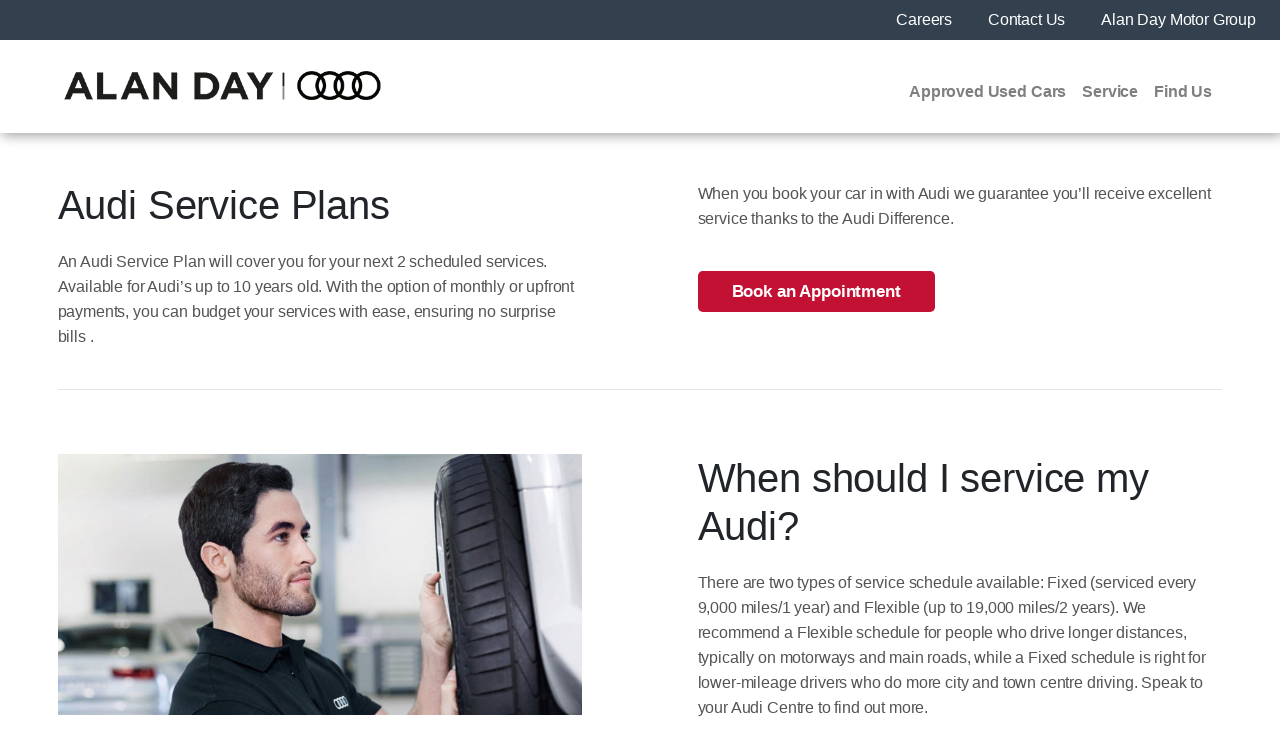

--- FILE ---
content_type: text/html; charset=UTF-8
request_url: https://www.alandaygroup.co.uk/audiservice/service-plans
body_size: 8808
content:
                    <!doctype html>
    <html lang="en" ng-app="velocitypro" xmlns="http://www.w3.org/1999/xhtml">

    <head>
        <!-- head -->
        <meta charset="utf-8" />
        <meta name="viewport" content="width=device-width, initial-scale=1.0" />
                    <title>Audi Service Plans  </title>
                <base href="/">
                        <!--Custom Stylesheets -->
                                <link rel="stylesheet" href="/css/7df0967.css?1769295365" />
                                                                <meta name="description" content="Alan Day Service Plans ">
                <meta prefix="og: http://ogp.me/ns#" property="og:title" content="Audi Service Plans ">
                <meta prefix="og: http://ogp.me/ns#" property="og:description" content="Alan Day Service Plans ">
                                                                                <!-- Global site tag (gtag.js) - Google Analytics -->
                <script async src="https://www.googletagmanager.com/gtag/js?id=UA-142774830-1"></script>
                <script>
                    window.dataLayer = window.dataLayer || [];
                    function gtag(){dataLayer.push(arguments);}
                    gtag('js', new Date());

                    gtag('config', 'UA-142774830-1');
                </script>
                                        <script type="text/javascript">
                function processGoogleEvent(category, action, label){
                    gtag('event', action, { 'event_category': 'Audi - ' +category, 'event_label': label});
                }
            </script>
        
        <script type="text/javascript">
            var _mhct = _mhct || [];
            _mhct.push(['mhCampaignID','VA-12373']);
            !function(){var c=document.createElement("script");
                c.type="text/javascript",c.async=!0,c.src="//www.dynamicnumbers.mediahawk.co.uk/mhct.min.js";
                var i=document.getElementsByTagName("script")[0];
                i.parentNode.insertBefore(c,i)}();
        </script>
    </head>

    <body>

            <header>
            <div class="top-bar">
                <div class="container-fluid audi-grey-bg">

                    <div class="row align-items-center px-4">
                                                    <div class="top-bar-social-icons my-2">
                                                                                                            <a href="https://twitter.com/alandaygroup">
                                                                                            <a href="https://twitter.com/alandaygroup"><i class="fab fa-twitter mr-3 fa-1x text-white"></i></a>
                                                                                    </a>
                                                                                                                                                                                                                                                                                        <a href="https://www.facebook.com/AlanDayGroup/">
                                                                                            <a href="https://www.facebook.com/AlanDayGroup/"><i class="fab fa-facebook-f mr-3 fa-1x text-white"></i></a>
                                                                                    </a>
                                                                                                                                                                                                                                                                                        <a href="https://www.instagram.com/alandaygroup/">
                                                                                            <a href="https://www.instagram.com/alandaygroup/"><i class="fab fa-instagram mr-3 fa-1x text-white"></i></a>
                                                                                    </a>
                                                                                                                                                                                                                                                                                        <a href="https://www.linkedin.com/company/alan-day-volkswagen/">
                                                                                            <a href="https://www.linkedin.com/company/alan-day-volkswagen/"><i class="fab fa-linkedin mr-3 fa-1x text-white"></i></a>
                                                                                    </a>
                                                                                                                                                <a href="https://www.youtube.com/channel/UCh1GJcQGEwqEtm0AijpftMA">
                                                                                            <a href="https://www.youtube.com/channel/UCh1GJcQGEwqEtm0AijpftMA"><i class="fab fa-youtube mr-3 fa-1x text-white"></i></a>
                                                                                    </a>
                                                                                                </div>

                            <div class="top-bar-links ml-auto">
                                <ul class="mb-0">
                                                                                                                                                                                                    <li class="nav-link d-inline text-white ">
                                                                                                    <a style="color: white;" href="https://www.alandaygroup.co.uk/careers">Careers </a>
                                                                                            </li>
                                                                                                                                                                                                                                                                                                                        <li class="nav-link d-inline text-white ">
                                                                                                    <a style="color: white;" href="https://www.alandaygroup.co.uk/contact-us">Contact Us </a>
                                                                                            </li>
                                                                                                                                                                                                                                                                                                                        <li class="nav-link d-inline text-white ">
                                                                                                    <a style="color: white;" href="https://www.alandaygroup.co.uk/">Alan Day Motor Group </a>
                                                                                            </li>
                                                                                                                                                                                                                                                                                                                                                </ul>

                            </div>
                                            </div>
                </div>
            </div>


            <div class="scroll-fixed-header">
            <div class="container">

                <div class="row py-3 px-5 px-mob">
                    <div class="col-lg-4 col-md-12 col-sm-12">

                        <a href="https://www.alandaygroup.co.uk/audiservice" class="vp-logo">
                                                        <img src="/images/4cb528c.png" alt="Top Dealer Logo" class="vp-logo-1 mt-0 mb-2"/>
                                                    </a>
                    </div>

                    <div class="col-lg-8 col-md-12 col-sm-12">

                        <nav class="navbar navbar-expand-lg navbar-light">
                            <button class="navbar-toggler ml-auto" type="button" data-toggle="collapse" data-target="#navbarNavDropdown"
                                    aria-controls="navbarNavDropdown" aria-expanded="false" aria-label="Toggle navigation">
                                <span class="navbar-toggler-icon"></span>
                            </button><!-- End of Navbar toggler -->

                                                            <div class="collapse navbar-collapse" id="navbarNavDropdown">
                                    <ul class="navbar-nav ml-auto mt-2">
                                                                                                                                                                                                                                                                                                                                                                <li class="nav-item dropdown">
                                                        <a class="nav-link dropdown-toggle" href="#" id="dropdown01" data-toggle="dropdown" aria-haspopup="true" aria-expanded="false">Approved Used Cars </a>
                                                        <div class="dropdown-menu dropdown-menu-right" aria-labelledby="dropdown01">
                                                                                                                                                                                                <a class="dropdown-item" href="https://www.alandaygroup.co.uk/audiservice/used-cars">Approved Used Cars</a>
                                                                                                                                                                                                                                                                <a class="dropdown-item" href="https://www.alandaygroup.co.uk/audiservice/das-welt-auto-2">Das WeltAuto</a>
                                                                                                                                                                                    </div>
                                                    </li>
                                                                                                                                                                                                                                                                                                                                                                                                                                                            <li class="nav-item dropdown">
                                                        <a class="nav-link dropdown-toggle" href="#" id="dropdown01" data-toggle="dropdown" aria-haspopup="true" aria-expanded="false">Service </a>
                                                        <div class="dropdown-menu dropdown-menu-right" aria-labelledby="dropdown01">
                                                                                                                                                                                                <a class="dropdown-item" href="https://www.alandaygroup.co.uk/audiservice/booking">Book A Service</a>
                                                                                                                                                                                                                                                                <a class="dropdown-item" href="https://www.alandaygroup.co.uk/audiservice/booking">Book An MOT</a>
                                                                                                                                                                                                                                                                <a class="dropdown-item" href="https://www.alandaygroup.co.uk/audiservice/service-plans">Audi Service Plans</a>
                                                                                                                                                                                                                                                                <a class="dropdown-item" href="https://store.audi.co.uk/vehicle-accessories.html">Parts &amp; Accessories</a>

                                                                                                                                                                                                                                                                <a class="dropdown-item" href="https://www.alandaygroup.co.uk/audiservice/bodyshop">Bodyshop</a>
                                                                                                                                                                                    </div>
                                                    </li>
                                                                                                                                                                                                                                                                                                                                                                                                                                                            <li class="nav-item">
                                                                                                                    <a class="nav-link" href="https://www.alandaygroup.co.uk/audiservice/contact-us-audi-service" aria-expanded="false"> Find Us</a>
                                                                                                            </li>
                                                                                                                                                                                                                                                                                                                                                </ul>
                                </div>
                                                    </nav> <!-- End of Nav -->


                    </div>


                </div>
            </div><!-- End Container -->
            </div><!-- End Scroll Fixed Header -->

        </header> <!-- End of Header area-->
    

                                                    <style>
        .ytp-pause-overlay{
            display: none !important;
        }

        .ytp-chrome-top, .ytp-chrome-bottom{
            display: none !important;
        }
    </style>

    <div class="home-slider">
                
        
            <div class="vp-slider owl-carousel owl-theme">
                                    
                    <div class="item">
                        
                                                            <img alt="Audi Service"    src="https://www.alandaygroup.co.uk/slide_images/192/eebde6048cd3e978c9d1a2ae4aa4e38c.png"/>
                                                    </div>
                                    
            </div>

            </div>

    
    
    </div>
                                                                                                <section class=" defBackground double_media_box generic-padding">
        <div  class="container" >
            <div class="row content-center  mt-5  mb-2">
                <div class="mediaBox  one-column-custom-padding ah-mph-2   col-md-6  col-sm-12  ">
                                             <h1 class="h1">Audi Service Plans </h1>
                                        <div class="mediaContent">
                                                                    </div>
                                            <p>An Audi Service Plan will cover you for your next 2 scheduled services. Available for Audi’s up to 10 years old. With the option of monthly or upfront payments, you can budget your services with ease, ensuring no surprise bills .</p>
                    
                                    </div>
                <div class="mediaBox  one-column-custom-padding ah-mph-2   col-md-6 col-sm-12 ">
                                        <div class="mediaContent">
                                                                    </div>
                                            <p>When you book your car in with Audi we guarantee you’ll receive excellent service thanks to the Audi Difference.</p>
                                                                <div class="buttonContent">
                                                            <a class="btn btn-primary btn-lg my-4 font-weight-bold" style="background-color:  !important;" href="https://www.alandaygroup.co.uk/audiservice/booking" title="Book an Appointment" target="_self" rel="canonical" tabindex="0" aria-disabled="false">
                                    Book an Appointment
                                </a>
                                                    </div>
                                    </div>
            </div>
        </div>
    </section>
    
                                                                                <section>
    <div class="container">
        <div class="row content-center  mt-2  mb-2">
            <div class="mediaBox col-sm-12    one-column-custom-padding ah-mph-2  ">
                <hr>
            </div>
        </div>

    </div>
</section>
                                                                    <section class=" defBackground double_media_box generic-padding">
        <div  class="container" >
            <div class="row content-center  mt-5  mb-2">
                <div class="mediaBox  one-column-custom-padding ah-mph-2   col-md-6  col-sm-12  ">
                                        <div class="mediaContent">
                                                                                    <img class="w-100 mb-4" src="https://www.alandaygroup.co.uk/page_images/385/c419c367d934d9819a6d4250552d7b74.jpg?rel=0&autoplay=1" alt="When should i service my audi" >
                                                                                                </div>
                    
                                    </div>
                <div class="mediaBox  one-column-custom-padding ah-mph-2   col-md-6 col-sm-12 ">
                                             <h1 class="h1">When should I service my Audi?</h1>
                                        <div class="mediaContent">
                                                                    </div>
                                            <p>There are two types of service schedule available: Fixed (serviced every 9,000 miles/1 year) and Flexible (up to 19,000 miles/2 years). We recommend a Flexible schedule for people who drive longer distances, typically on motorways and main roads, while a Fixed schedule is right for lower-mileage drivers who do more city and town centre driving. Speak to your Audi Centre to find out more.</p>
                                                                <div class="buttonContent">
                                                            <a class="btn btn-primary btn-lg my-4 font-weight-bold" style="background-color:  !important;" href="https://www.audi.co.uk/owners-area/service-plans.html" title="Find out more" target="_blank" rel="canonical" tabindex="0" aria-disabled="false">
                                    Find out more
                                </a>
                                                    </div>
                                    </div>
            </div>
        </div>
    </section>
    
                                                                                <section>
    <div class="container">
        <div class="row content-center  mt-2  mb-2">
            <div class="mediaBox col-sm-12    one-column-custom-padding ah-mph-2  ">
                <hr>
            </div>
        </div>

    </div>
</section>
                                                                    <section class=" defBackground double_media_box generic-padding">
        <div  class="container" >
            <div class="row content-center  mt-5  mb-2">
                <div class="mediaBox  one-column-custom-padding ah-mph-2   col-md-6  col-sm-12  ">
                                             <h1 class="h1">Brake fluid </h1>
                                        <div class="mediaContent">
                                                                    </div>
                                            <p>Over time, the brake fluid in your car becomes less effective as it absorbs moisture from the surroundings. This results in increased stopping distances and reduced braking efficiency, which is why we recommend regularly checking your brake fluid with us and replacing it as necessary.</p>
                    
                                    </div>
                <div class="mediaBox  one-column-custom-padding ah-mph-2   col-md-6 col-sm-12 ">
                                        <div class="mediaContent">
                        
                                                            <img class="w-100 mb-4" src="https://www.alandaygroup.co.uk/page_images/385/b1db181f8b83f2bbac0747185fb478f1.jpg" alt="" >
                            
                                                                    </div>
                                                        </div>
            </div>
        </div>
    </section>
    
                                                                                <section>
    <div class="container">
        <div class="row content-center  mt-2  mb-2">
            <div class="mediaBox col-sm-12    one-column-custom-padding ah-mph-2  ">
                <hr>
            </div>
        </div>

    </div>
</section>
                                                                    <section class=" defBackground double_media_box generic-padding">
        <div  class="container" >
            <div class="row content-center  mt-5  mb-2">
                <div class="mediaBox  one-column-custom-padding ah-mph-2   col-md-6  col-sm-12  ">
                                        <div class="mediaContent">
                                                                                    <img class="w-100 mb-4" src="https://www.alandaygroup.co.uk/page_images/385/366ec2044a584e32f71666e9d637c748.jpg?rel=0&autoplay=1" alt="Transmission Oil" >
                                                                                                </div>
                    
                                    </div>
                <div class="mediaBox  one-column-custom-padding ah-mph-2   col-md-6 col-sm-12 ">
                                             <h1 class="h1">Transmission oil</h1>
                                        <div class="mediaContent">
                                                                    </div>
                                            <p>Your transmission oil plays a vital role as both a lubricant and coolant. As it’s subjected to more and more gear changes, it gradually becomes thinner and needs to be replaced. Your Service Schedule recommends this at 38,000 miles and it’s a service that Audi Trained Technicians are happy to provide. Applicable to S tronic and multitronic transmissions only.</p>
                                                        </div>
            </div>
        </div>
    </section>
    
                                                                                <section>
    <div class="container">
        <div class="row content-center  mt-2  mb-2">
            <div class="mediaBox col-sm-12    one-column-custom-padding ah-mph-2  ">
                <hr>
            </div>
        </div>

    </div>
</section>
                                                                    <section class=" defBackground double_media_box generic-padding">
        <div  class="container" >
            <div class="row content-center  mt-5  mb-2">
                <div class="mediaBox  one-column-custom-padding ah-mph-2   col-md-6  col-sm-12  ">
                                             <h1 class="h1">Engine oil </h1>
                                        <div class="mediaContent">
                                                                    </div>
                                            <p>We recommend Castrol EDGE Professional. We work with Castrol to co-engineer engine oil that will maximise the performance and fuel economy of your Audi.</p>
                    
                                    </div>
                <div class="mediaBox  one-column-custom-padding ah-mph-2   col-md-6 col-sm-12 ">
                                        <div class="mediaContent">
                        
                                                            <img class="w-100 mb-4" src="https://www.alandaygroup.co.uk/page_images/385/ff5df6bf74f28dd1021903eb46d89c37.jpg" alt="Engine Oil" >
                            
                                                                    </div>
                                                        </div>
            </div>
        </div>
    </section>
    
                                                                                <section>
    <div class="container">
        <div class="row content-center  mt-2  mb-2">
            <div class="mediaBox col-sm-12    one-column-custom-padding ah-mph-2  ">
                <hr>
            </div>
        </div>

    </div>
</section>
                                                                    <section class=" defBackground double_media_box generic-padding">
        <div  class="container" >
            <div class="row content-center  mt-5  mb-2">
                <div class="mediaBox  one-column-custom-padding ah-mph-2   col-md-6  col-sm-12  ">
                                        <div class="mediaContent">
                                                                                    <img class="w-100 mb-4" src="https://www.alandaygroup.co.uk/page_images/385/d77444d9c962fc3223a0d52013b8e491.jpg?rel=0&autoplay=1" alt="" >
                                                                                                </div>
                    
                                    </div>
                <div class="mediaBox  one-column-custom-padding ah-mph-2   col-md-6 col-sm-12 ">
                                             <h1 class="h1">Digital Service Schedule</h1>
                                        <div class="mediaContent">
                                                                    </div>
                                            <p>Your car’s entire service history is now stored electronically in a secure Audi database. This gives us a simple way to access information and guard against details being lost, as well as to protect buyers from forgery. Of course, when you have your Audi serviced, we’ll also provide you with a convenient printout of any work done or recommended.</p>
                                                        </div>
            </div>
        </div>
    </section>
    
                                                                                <section>
    <div class="container">
        <div class="row content-center  mt-2  mb-2">
            <div class="mediaBox col-sm-12    one-column-custom-padding ah-mph-2  ">
                <hr>
            </div>
        </div>

    </div>
</section>
                                                                    <section class=" defBackground double_media_box generic-padding">
        <div  class="container" >
            <div class="row content-center  mt-5  mb-2">
                <div class="mediaBox  one-column-custom-padding ah-mph-2   col-md-6  col-sm-12  ">
                                             <h1 class="h1">Audi fixed-price servicing </h1>
                                        <div class="mediaContent">
                                                                    </div>
                                            <p>If your Audi is over three years old, you can service it for a fixed price at your Audi Centre. It means there’s a simple, transparent price for all our key jobs, which tells you exactly what you’ll need to pay. So the only thing your service doesn’t include is guesswork.</p>
                    
                                            <div class="buttonContent">
                                                            <a class="btn btn-primary btn-lg my-4 font-weight-bold" style="background-color:  !important;" href="https://www.audi.co.uk/account/fixed-price-services.html#/fixPrice" title="Find out more" target="_blank" rel="canonical" tabindex="0" aria-disabled="false">
                                    Find out more
                                </a>
                                                    </div>
                                    </div>
                <div class="mediaBox  one-column-custom-padding ah-mph-2   col-md-6 col-sm-12 ">
                                        <div class="mediaContent">
                        
                                                            <img class="w-100 mb-4" src="https://www.alandaygroup.co.uk/page_images/385/7028e057416b05d45f131e4ff987b77a.jpg" alt="Audi Fixed Price Servicing" >
                            
                                                                    </div>
                                                        </div>
            </div>
        </div>
    </section>
    
                                                                                <section>
    <div class="container">
        <div class="row content-center  mt-2  mb-2">
            <div class="mediaBox col-sm-12    one-column-custom-padding ah-mph-2  ">
                <hr>
            </div>
        </div>

    </div>
</section>
                                                                    <section class=" defBackground double_media_box generic-padding">
        <div  class="container" >
            <div class="row content-center  mt-5  mb-2">
                <div class="mediaBox  one-column-custom-padding ah-mph-2   col-md-6  col-sm-12  ">
                                        <div class="mediaContent">
                                                                                    <img class="w-100 mb-4" src="https://www.alandaygroup.co.uk/page_images/385/e6dc3deada44dec7a46f93c098f7af1a.jpg?rel=0&autoplay=1" alt="" >
                                                                                                </div>
                    
                                    </div>
                <div class="mediaBox  one-column-custom-padding ah-mph-2   col-md-6 col-sm-12 ">
                                             <h1 class="h1">Audi Service Plans</h1>
                                        <div class="mediaContent">
                                                                    </div>
                                            <p>Our range of Audi Service Plans help you keep your car in the best possible condition. Whether you currently drive an Audi or are about to buy a new one, we have a plan suited for you and your car. Take a look at our plans and choose the right one for you. </p>
                                                                <div class="buttonContent">
                                                            <a class="btn btn-primary btn-lg my-4 font-weight-bold" style="background-color:  !important;" href="https://www.audi.co.uk/owners-area/service-plans.html" title="Find out more" target="_blank" rel="canonical" tabindex="0" aria-disabled="false">
                                    Find out more
                                </a>
                                                    </div>
                                    </div>
            </div>
        </div>
    </section>
    
                                                                                <section>
    <div class="container">
        <div class="row content-center  mt-2  mb-2">
            <div class="mediaBox col-sm-12    one-column-custom-padding ah-mph-2  ">
                <hr>
            </div>
        </div>

    </div>
</section>
                                                        <section class=" defBackground  generic-padding ">
        <div  class="container " >
            <div class="row content-center  mt-5  mb-2">
                <div class="mediaBox col-sm-12  one-column-custom-padding ah-mph-2   ">
                                            <h1 class="h1">Audi Service Price Match  </h1>
                                        <div class="mediaContent">
                                                                    </div>
                                            <p> The way it works is simple. Get a quote from any provider for a service, repairs, maintenance or new tyres. If it includes Audi Genuine Parts, we guarantee you won’t pay a penny more for the same job at Alan Day Audi. All the extra passion and expertise of Audi, without any extra cost.*</p><p><b>Terms and conditions</b></p><p><i>Quotes must be produced in writing (email or printed) and quoted using only Audi Genuine Parts* (including personalised online quotes). We will only price match genuine quotations that are available to any member of the public at the garage’s advertised rates and are free from special offers or negotiated discount. Like for like content of quote must be for exactly comparable work – we reserve the right to verify this. Quote must be presented within 90 days of original quote being issued and before any work is undertaken. Quote supplied must come from any VAT registered garage with a UK Standard Industrial Classification (UK SIC) of 45200, maintenance and repair of motor vehicles and within a 15 mile driving distance from the participating Audi Authorised Repairer's premises. Offer is for Retail customers only. Excludes Fleet servicing, maintenance and repairs, Audi Accessories and Merchandise and Bodyshop work. Servicing or repair must be in accordance with manufacturer's guidelines. Oils and lubricants must meet or exceed the manufacturers specification for your vehicle. Tyre quotes must be fully fitted, including valves, balancing and disposal charges. Tyre must be of identical specification – size, brand, pattern, load, speed rating and manufacturer marking. Tyre quotes from internet retailers are excluded. Excludes AdBlue ® fluid. Offer valid until 31st December 2019, and may be varied or withdrawn at any time. At participating Audi Centres only.

*Audi Genuine Parts have a 2 year parts and labour warranty on parts fitted (excluding wear and tear items).</i></p>
                                                        </div>
            </div>
        </div>
    </section>
                                                                    
    

                                                                                                                                                                                                                                                                            
    

    <section id="value-car-test-drive">
        <div class="bg-grey text-white py-3 mt-5">
            <div class="container value-test-drive-custom-padding">
                <div class="row px-5 align-items-center ah-mph">
                    <div class="col-md-8">
                        <div class="h4 mb-0">Book your appointment with <span class="font-weight-bold" onclick="setEmail('', 'No VRM', 'Footer', 'Value My Car')">Alan Day </span></div>
                    </div>
                    <div class="col-md-4 text-right">
                        <a href="https://www.alandaygroup.co.uk/audiservice/booking" class="btn book-now mb-0" onclick="setEmail('', 'No VRM', 'Footer', 'Test Drive')">Book Now</a>
                    </div>
                </div>

            </div>
        </div>


    </section>

    <section id="footer">
        <div class="footer-main">
            <div class="container footer-custom-padding">
                <div class="row py-5 px-5 justify-content-between ah-mph">

                    <div class="col-md-6 col-sm-12 align-self-start text-black-50">
                        <p>
                            Tanner Automotive Limited <br />
                            VAT Reg No: 888136676 <br />
                            Registered in England, No: 05857937 <br />
                            Registered office: 277 Finchley Road, London, <br />
                            England, NW3 6LT <br />
                            <br /><br />
                        </p>
                        <p class="font-weight-bold mb-0">General Insurance:</p>
                        <p>Tanner Automotive Ltd (t/as Alan Day Volkswagen City, Hampstead, Southgate and VW Commercial) is an
                            appointed representative of South Quays Limited, 53 Stream Road, Kingswinford, West Midlands, DY6 9PD who
                            is authorised and regulated by the Financial Conduct Authority for insurance mediation activity only.
                            South
                            Quays Limited FCA Register number is FRN 528881. South Quays Limited permitted business is to arrange
                            policies for General Insurance and this Initial Disclosure Document applies only to products we advise
                            on,
                            which are regulated by the FCA.
                        </p>
                    </div>
                    <div class="col-md-6 col-sm-12 align-self-end text-black-50">

                                                    <div class="social-icons text-dark display-4 mb-4">
                                                                                                            <a href="https://twitter.com/alandaygroup">
                                                                                            <a href="https://twitter.com/alandaygroup"><i class="fab fa-twitter mr-3"></i></a>
                                                                                    </a>
                                                                                                                                                                                                                                                                                        <a href="https://www.facebook.com/AlanDayGroup/">
                                                                                            <a href="https://www.facebook.com/AlanDayGroup/"><i class="fab fa-facebook-f mr-3"></i></a>
                                                                                    </a>
                                                                                                                                                                                                                                                                                        <a href="https://www.instagram.com/alandaygroup/">
                                                                                            <a href="https://www.instagram.com/alandaygroup/"><i class="fab fa-instagram mr-3"></i></a>
                                                                                    </a>
                                                                                                                                                                                                                                                                                        <a href="https://www.linkedin.com/company/alan-day-volkswagen/">
                                                                                            <a href="https://www.linkedin.com/company/alan-day-volkswagen/"><i class="fab fa-linkedin mr-3"></i></a>
                                                                                    </a>
                                                                                                                                                <a href="https://www.youtube.com/channel/UCh1GJcQGEwqEtm0AijpftMA">
                                                                                            <a href="https://www.youtube.com/channel/UCh1GJcQGEwqEtm0AijpftMA"><i class="fab fa-youtube mr-3"></i></a>
                                                                                    </a>
                                                                                                </div>
                        
                                                <img src="/images/b947038.png" alt="Alan Day Group" class="d-block img-fluid logo-grey"/>
                        

                        <p class="font-weight-bold mb-0">Consumer Credit:</p>
                        <p>Tanner Automotive Limited is directly authorised and regulated by the Financial Conduct Authority for
                            Consumer Credit Activity (Limited Permissions) only. Tanner Automotive Limited FCA Register Number is
                            FRN
                            669185 and became effective on 23rd February 2015. Our permitted business is Credit Brokering, Consumer
                            Hire, Debt Adjusting (Limited) and Debt Counselling (Limited) and this Initial Disclosure Document
                            applies
                            only to products we advise on, which are regulated by the FCA.
                        </p>

                    </div>



                </div>

            </div>
        </div>

        <div class="footer-lower bg-light">
            <div class="container footer-custom-padding">
                <div class="row px-5">
                    <div class="col-md-6 col-sm-12">
                        <p class="signoff py-3 px-0 mb-0"><a class="text-secondary" href="https://www.bigmarketing.co.uk">Powered by &copy; Velocity Pro &trade; - Automotive Solutions</a></p>
                    </div>
                    <div class="col-md-6 col-sm-12">
                        <p class="signoff py-3 px-0 mb-0 text-right signoff-m-left"><a class="d-inline px-1" href="/privacy-policy">Privacy & Legal</a> | <a class="d-inline px-1" href="#">Cookie Policy</a> | <a class="d-inline px-1" href="/sitemap?type=html">Sitemap</a></p>
                    </div>
                </div>
            </div>
        </div>


    </section>
    <!-- Enquiry My Car Modal -->
<div class="modal" id="enquiry_form" ng-controller="footer_enquiry_ctrl">
    <div class="modal-dialog">
        <div class="modal-content">

            <!-- Modal Header -->
            <div class="modal-header">
                <h4 class="modal-title"><i class="fa fa-car" aria-hidden="true"></i><span id="form_title">Enquiry</span></h4>
                <button type="button" class="close" data-dismiss="modal">&times;</button>
            </div>

            <!-- Modal body -->
            <div class="modal-body">
                <p>Enter your details and we will get back to you.</p>
                <form>
                    <div class="form-group">
                        <label>Full Name:</label>
                        <input type="text" id="fullname" name="fullname" ng-model="enquiry_form.fullname" class="form-control" placeholder="Enter your full name">
                        <p class="fullname d-none alert alert-danger alert-sm py-1 p"></p>
                    </div>
                    <div class="form-group">
                        <label>Telephone:</label>
                        <input type="text" name="telephone" id="telephone" ng-model="enquiry_form.telephone" class="form-control" placeholder="Enter your telephone number">
                        <p class="telephone d-none alert alert-danger alert-sm py-1 p"></p>
                    </div>
                    <div class="form-group">
                        <label>Email:</label>
                        <input type="text" name="email" id="email" ng-model="enquiry_form.email" class="form-control" placeholder="Enter your email">
                        <p class="email d-none alert alert-danger alert-sm py-1 p"></p>
                    </div>
                    <div class="form-group">
                        <label>Message:</label>
                        <textarea name="message" id="message" ng-model="enquiry_form.message" class="form-control">Your messsage...</textarea>
                        <p class="message d-none alert alert-danger alert-sm py-1 p"></p>
                    </div>
                    <div class="form-group">
                        <label class="">Branch: </label>
                                                <div class="form-group">
                            <select class="form-control" ng-model="enquiry_form.branch">
                                <option ng-repeat="branch in branches" value="{[{branch.id}]}"> {[{branch.franchise.name}]} - {[{branch.name}]}</option>
                            </select>
                            <p class="branch d-none alert alert-danger alert-sm py-1 p"></p>
                        </div>
                                                </div>
                    <div class="form-group">
                        <div class="pt-3 pb-3">If you wish to receive details of our latest services, products and offers please indicate by which method you are happy to do so.</div>
                        <span ng-repeat="newsletter_type in newsletter_types">
                                            <label class="d-inline-block pr-1">{[{ newsletter_type.name }]}</label>
                                            <input class="d-inline-block mr-4 ah-input" value="{[{ newsletter_type.name }]}" ng-click="check_checked(newsletter_type.name)" ng-checked="newsletter_type.checked === true" type="checkbox" name="newsletter_type">
                                        </span>
                        <p class="newsletter_type d-none alert alert-danger alert-sm py-1 p"></p>
                        <br><br>
                    </div>
                    <p class="text-success">{[{enquiry_form_success}]}</p>


                    <div class="form-group">
                        <button type="button" class="btn btn-secondary" ng-click="footer_enquiry_form()">Submit</button>
                    </div>
                </form>
            </div>

            <!-- Modal footer -->
            <div class="modal-footer">
                <button type="button" class="btn btn-primary" data-dismiss="modal">Close</button>
            </div>

        </div>
    </div>
</div>
<!-- End Enquiry Modal -->    <!-- Value My Car Modal -->
<div class="modal" id="valuecar" ng-controller="value_my_car_ctrl">
    <div class="modal-dialog">
        <div class="modal-content">

            <!-- Modal Header -->
            <div class="modal-header">
                <h4 class="modal-title"><i class="fa fa-car" aria-hidden="true"></i> Value My  Car </h4>
                <button type="button" class="close" data-dismiss="modal">&times;</button>
            </div>

            <!-- Modal body -->
            <div class="modal-body">
                <p>Enter your details and we will get back to you.</p>
                <form>
                    <div class="form-group">
                        <label>Your Reg No:</label>
                        <input type="text" name="vrm" ng-model="value_my_car.vrm" class="form-control" value="" placeholder="Enter your car registration number">
                        <p class="vrm d-none alert alert-danger alert-sm py-1 p"></p>

                    </div>
                    <div class="form-group">
                        <label>Mileage:</label>
                        <input type="text" name="mileage" ng-model="value_my_car.mileage" class="form-control" value="" placeholder="Enter your mileage">
                        <p class="mileage d-none alert alert-danger alert-sm py-1 p"></p>
                    </div>
                    <div class="form-group">
                        <label class="">Branch:</label>
                        <div class="form-group">
                            <select class="form-control" ng-model="value_my_car.branch">
                                <option ng-repeat="branch in branches" value="{[{branch.id}]}">{[{branch.franchise.name}]} - {[{branch.name}]} </option>
                            </select>
                            <p class="branch d-none alert alert-danger alert-sm py-1 p"></p>
                        </div>
                    </div>
                    <div class="form-group">
                        <label>Full Name:</label>
                        <input type="text" name="fullname" ng-model="value_my_car.fullname" class="form-control" placeholder="Enter your full name">
                        <p class="fullname d-none alert alert-danger alert-sm py-1 p"></p>
                    </div>
                    <div class="form-group">
                        <label>Telephone:</label>
                        <input type="text" name="telephone" id="telephone" ng-model="value_my_car.telephone" class="form-control" placeholder="Enter your telephone number">
                        <p class="telephone d-none alert alert-danger alert-sm py-1 p"></p>
                    </div>
                    <div class="form-group">
                        <label>Email:</label>
                        <input type="text" name="email" id="email" ng-model="value_my_car.email" class="form-control" placeholder="Enter your email">
                        <p class="email d-none alert alert-danger alert-sm py-1 p"></p>
                    </div>
                    <div class="form-group">
                        <label>Message:</label>
                        <textarea name="message" id="message" ng-model="value_my_car.message" class="form-control">Your messsage...</textarea>
                        <p class="message d-none alert alert-danger alert-sm py-1 p"></p>
                    </div>

                    <div class="form-group">
                        <div class="pt-3 pb-3">If you wish to receive details of our latest services, products and offers please indicate by which method you are happy to do so.</div>
                        <span ng-repeat="newsletter_type in newsletter_types">
                                            <label class="d-inline-block pr-1">{[{ newsletter_type.name }]}</label>
                                            <input class="d-inline-block mr-4 ah-input" value="{[{ newsletter_type.name }]}" ng-click="check_checked(newsletter_type.name)" ng-checked="newsletter_type.checked === true" type="checkbox" name="newsletter_type">
                                        </span>
                        <p class="newsletter_type d-none alert alert-danger alert-sm py-1 p"></p>
                        <br><br>
                    </div>

                    <p class="text-success">{[{value_my_car_success}]}</p>
                    <div class="form-group">
                        <button type="button" class="btn btn-secondary" ng-click="send_value_my_car_form()">Submit</button>
                    </div>
                </form>
            </div>

            <!-- Modal footer -->
            <div class="modal-footer">
                <button type="button" class="btn btn-primary" data-dismiss="modal">Close</button>
            </div>

        </div>
    </div>
</div>
<!-- End Value My Car Modal -->    <!-- Arrange test drive Modal -->
<div class="modal" id="testdrive" ng-controller="testDriveCtrl">
    <div class="modal-dialog">
        <div class="modal-content">

            <!-- Modal Header -->
            <div class="modal-header">
                <h4 class="modal-title"><i class="fa fa-car" aria-hidden="true"></i> Arrange your Test Drive</h4>
                <button type="button" class="close" data-dismiss="modal">&times;</button>
            </div>

            <!-- Modal body -->
            <div class="modal-body">
                <p>Enter your details and we will get back to you.</p>
                <form>
                    <div class="form-group">
                        <input type='text' ng-model="test_drive_form.date" placeholder="Date you would like to book" id="date" class="form-control test_drive_datepicker" />
                        <p class="date d-none alert alert-danger alert-sm py-1 p"></p>
                    </div>
                    <div class="form-group">
                        <label  class="control-label col-form-label">Preference:</label>
                        <select class="form-control" ng-model="test_drive_form.preference" >
                            <option>Please select</option>
                            <option value="Morning">Morning</option>
                            <option value="Afternoon">Afternoon</option>
                            <option value="Weekends">Weekends</option>
                        </select>
                        <p class="preference d-none alert alert-danger alert-sm py-1 p"></p>
                    </div>
                    <div class="form-group">
                        <label class="">Branch:</label>
                        <div class="form-group">
                            <select class="form-control" ng-model="test_drive_form.branch">
                                <option ng-repeat="branch in branches" value="{[{branch.id}]}">{[{branch.franchise.name}]} - {[{branch.name}]} </option>
                            </select>
                            <p class="branch d-none alert alert-danger alert-sm py-1 p"></p>
                        </div>
                    </div>
                    <div class="form-group">
                        <label>Full Name:</label>
                        <input type="text" name="fullname" ng-model="test_drive_form.fullname" class="form-control" placeholder="Enter your full name">
                        <p class="fullname d-none alert alert-danger alert-sm py-1 p"></p>
                    </div>
                    <div class="form-group">
                        <label>Telephone:</label>
                        <input type="text" name="telephone" id="telephone" ng-model="test_drive_form.telephone" class="form-control" placeholder="Enter your telephone number">
                        <p class="telephone d-none alert alert-danger alert-sm py-1 p"></p>
                    </div>
                    <div class="form-group">
                        <label>Email:</label>
                        <input type="text" name="email" id="email" ng-model="test_drive_form.email" class="form-control" placeholder="Enter your email">
                        <p class="email d-none alert alert-danger alert-sm py-1 p"></p>
                    </div>
                    <div class="form-group">
                        <label>Message:</label>
                        <textarea name="message" id="message" ng-model="test_drive_form.message" class="form-control">Your messsage...</textarea>
                        <p class="message d-none alert alert-danger alert-sm py-1 p"></p>
                    </div>

                    <div class="form-group">
                        <div class="pt-3 pb-3">If you wish to receive details of our latest services, products and offers please indicate by which method you are happy to do so.</div>
                        <span ng-repeat="newsletter_type in newsletter_types">
                                            <label class="d-inline-block pr-1">{[{ newsletter_type.name }]}</label>
                                            <input class="d-inline-block mr-4 ah-input" value="{[{ newsletter_type.name }]}" ng-click="check_checked(newsletter_type.name)" ng-checked="newsletter_type.checked === true" type="checkbox" name="newsletter_type">
                                        </span>
                        <p class="newsletter_type d-none alert alert-danger alert-sm py-1 p"></p>
                        <br><br>
                    </div>
                    <p class="text-success">{[{enquiry_form_success}]}</p>
                    <div class="form-group">
                        <button type="button" class="btn btn-secondary" ng-click="send_test_drive_form()">Submit <i class="fa fa-angle-double-right" aria-hidden="true"></i></button>
                    </div>
                </form>
            </div>

            <!-- Modal footer -->
            <div class="modal-footer">
                <button type="button" class="btn btn-primary" data-dismiss="modal">Close</button>
            </div>

        </div>
    </div>
</div>
<!-- End arrange test drive Modal -->    <!-- Enquiry My Car Modal -->
<div class="modal" id="Application_Form" ng-controller="cvctrl">
    <div class="modal-dialog">
        <div class="modal-content">

            <!-- Modal Header -->
            <div class="modal-header">
                <h4 class="modal-title"><i class="fa fa-car" aria-hidden="true"></i> Application Form</h4>
                <button type="button" class="close" data-dismiss="modal">&times;</button>
            </div>

            <!-- Modal body -->
            <div class="modal-body">
                <p>Enter your details and we will get back to you.</p>
                <form>
                    <div class="form-group">
                        <label>Full Name:</label>
                        <input type="text" id="fullname" name="first_name" ng-model="cv_form.full_name" class="form-control" placeholder="Enter your full name">
                        <p class="full_name d-none alert alert-danger alert-sm py-1 p"></p>
                    </div>
                    <div class="form-group">
                        <label>Telephone:</label>
                        <input type="text" name="telephone" id="telephone" ng-model="cv_form.mobile" class="form-control" placeholder="Enter your telephone number">
                        <p class="mobile d-none alert alert-danger alert-sm py-1 p"></p>
                    </div>
                    <div class="form-group">
                        <label>Email:</label>
                        <input type="text" name="email" id="email" ng-model="cv_form.email" class="form-control" placeholder="Enter your email">
                        <p class="email d-none alert alert-danger alert-sm py-1 p"></p>
                    </div>
                    <div class="form-group">
                        <label>Upload Your CV</label>
                        <input class="file_upload" onchange="angular.element(this).scope().uploadSlide(this.files)" type="file" name="cv">
                        <p class="cv d-none alert alert-danger alert-sm py-1 p"></p>
                    </div>
                    <div class="form-group">
                        <label>Covering Letter:</label>
                        <textarea name="message" id="message" ng-model="cv_form.covering_letter" class="form-control">Covering Letter (Optional): </textarea>
                        <p class="covering_letter d-none alert alert-danger alert-sm py-1 p"></p>
                    </div>

                                        <p class="text-success">{[{enquiry_form_success}]}</p>


                    <div class="form-group">
                        <button type="button" class="btn btn-secondary" ng-click="CV_form()">Submit</button>
                    </div>
                </form>
            </div>

            <!-- Modal footer -->
            <div class="modal-footer">
                <button type="button" class="btn btn-primary" data-dismiss="modal">Close</button>
            </div>

        </div>
    </div>
</div>
<!-- End Enquiry Modal -->




                                    <script type="application/javascript">
            var api_url = 'https://www.alandaygroup.co.uk';
            var dealer = '4';
            var franchise_id = '12';
            var clickforsound = '/images/bd17293.png';
        </script>
                        <script src="/js/f10f883.js?1769295366"></script>
                <script>
            function setEmail(email, vrm, section, subject) {
                if(email !== undefined){
                    delete window.localStorage.to_email;
                    window.localStorage.to_email = angular.toJson(email);
                }
                if(vrm !== undefined){
                    delete window.localStorage.vrm;
                    window.localStorage.vrm = angular.toJson(vrm);
                }
                if(section !== undefined){
                    delete window.localStorage.section;
                    window.localStorage.section = angular.toJson(section);
                }
                if(subject !== undefined){
                    delete window.localStorage.subject;
                    window.localStorage.subject = angular.toJson(subject);
                }

                $(".form-group > input").removeClass("is-invalid");
                $(".form-group > p").addClass("d-none");
                $(".form-group > textarea").removeClass("is-invalid");

            }
        </script>

    
    </body>

    </html>


--- FILE ---
content_type: application/javascript
request_url: https://www.alandaygroup.co.uk/js/f10f883.js?1769295366
body_size: 91601
content:
(function($,window,document,undefined){function Owl(element,options){this.settings=null;this.options=$.extend({},Owl.Defaults,options);this.$element=$(element);this._handlers={};this._plugins={};this._supress={};this._current=null;this._speed=null;this._coordinates=[];this._breakpoint=null;this._width=null;this._items=[];this._clones=[];this._mergers=[];this._widths=[];this._invalidated={};this._pipe=[];this._drag={time:null,target:null,pointer:null,stage:{start:null,current:null},direction:null};this._states={current:{},tags:{initializing:["busy"],animating:["busy"],dragging:["interacting"]}};$.each(["onResize","onThrottledResize"],$.proxy(function(i,handler){this._handlers[handler]=$.proxy(this[handler],this)},this));$.each(Owl.Plugins,$.proxy(function(key,plugin){this._plugins[key.charAt(0).toLowerCase()+key.slice(1)]=new plugin(this)},this));$.each(Owl.Workers,$.proxy(function(priority,worker){this._pipe.push({filter:worker.filter,run:$.proxy(worker.run,this)})},this));this.setup();this.initialize()}Owl.Defaults={items:3,loop:false,center:false,rewind:false,checkVisibility:true,mouseDrag:true,touchDrag:true,pullDrag:true,freeDrag:false,margin:0,stagePadding:0,merge:false,mergeFit:true,autoWidth:false,startPosition:0,rtl:false,smartSpeed:250,fluidSpeed:false,dragEndSpeed:false,responsive:{},responsiveRefreshRate:200,responsiveBaseElement:window,fallbackEasing:"swing",slideTransition:"",info:false,nestedItemSelector:false,itemElement:"div",stageElement:"div",refreshClass:"owl-refresh",loadedClass:"owl-loaded",loadingClass:"owl-loading",rtlClass:"owl-rtl",responsiveClass:"owl-responsive",dragClass:"owl-drag",itemClass:"owl-item",stageClass:"owl-stage",stageOuterClass:"owl-stage-outer",grabClass:"owl-grab"};Owl.Width={Default:"default",Inner:"inner",Outer:"outer"};Owl.Type={Event:"event",State:"state"};Owl.Plugins={};Owl.Workers=[{filter:["width","settings"],run:function(){this._width=this.$element.width()}},{filter:["width","items","settings"],run:function(cache){cache.current=this._items&&this._items[this.relative(this._current)]}},{filter:["items","settings"],run:function(){this.$stage.children(".cloned").remove()}},{filter:["width","items","settings"],run:function(cache){var margin=this.settings.margin||"",grid=!this.settings.autoWidth,rtl=this.settings.rtl,css={width:"auto","margin-left":rtl?margin:"","margin-right":rtl?"":margin};!grid&&this.$stage.children().css(css);cache.css=css}},{filter:["width","items","settings"],run:function(cache){var width=(this.width()/this.settings.items).toFixed(3)-this.settings.margin,merge=null,iterator=this._items.length,grid=!this.settings.autoWidth,widths=[];cache.items={merge:false,width:width};while(iterator--){merge=this._mergers[iterator];merge=this.settings.mergeFit&&Math.min(merge,this.settings.items)||merge;cache.items.merge=merge>1||cache.items.merge;widths[iterator]=!grid?this._items[iterator].width():width*merge}this._widths=widths}},{filter:["items","settings"],run:function(){var clones=[],items=this._items,settings=this.settings,view=Math.max(settings.items*2,4),size=Math.ceil(items.length/2)*2,repeat=settings.loop&&items.length?settings.rewind?view:Math.max(view,size):0,append="",prepend="";repeat/=2;while(repeat>0){clones.push(this.normalize(clones.length/2,true));append=append+items[clones[clones.length-1]][0].outerHTML;clones.push(this.normalize(items.length-1-(clones.length-1)/2,true));prepend=items[clones[clones.length-1]][0].outerHTML+prepend;repeat-=1}this._clones=clones;$(append).addClass("cloned").appendTo(this.$stage);$(prepend).addClass("cloned").prependTo(this.$stage)}},{filter:["width","items","settings"],run:function(){var rtl=this.settings.rtl?1:-1,size=this._clones.length+this._items.length,iterator=-1,previous=0,current=0,coordinates=[];while(++iterator<size){previous=coordinates[iterator-1]||0;current=this._widths[this.relative(iterator)]+this.settings.margin;coordinates.push(previous+current*rtl)}this._coordinates=coordinates}},{filter:["width","items","settings"],run:function(){var padding=this.settings.stagePadding,coordinates=this._coordinates,css={width:Math.ceil(Math.abs(coordinates[coordinates.length-1]))+padding*2,"padding-left":padding||"","padding-right":padding||""};this.$stage.css(css)}},{filter:["width","items","settings"],run:function(cache){var iterator=this._coordinates.length,grid=!this.settings.autoWidth,items=this.$stage.children();if(grid&&cache.items.merge){while(iterator--){cache.css.width=this._widths[this.relative(iterator)];items.eq(iterator).css(cache.css)}}else if(grid){cache.css.width=cache.items.width;items.css(cache.css)}}},{filter:["items"],run:function(){this._coordinates.length<1&&this.$stage.removeAttr("style")}},{filter:["width","items","settings"],run:function(cache){cache.current=cache.current?this.$stage.children().index(cache.current):0;cache.current=Math.max(this.minimum(),Math.min(this.maximum(),cache.current));this.reset(cache.current)}},{filter:["position"],run:function(){this.animate(this.coordinates(this._current))}},{filter:["width","position","items","settings"],run:function(){var rtl=this.settings.rtl?1:-1,padding=this.settings.stagePadding*2,begin=this.coordinates(this.current())+padding,end=begin+this.width()*rtl,inner,outer,matches=[],i,n;for(i=0,n=this._coordinates.length;i<n;i++){inner=this._coordinates[i-1]||0;outer=Math.abs(this._coordinates[i])+padding*rtl;if(this.op(inner,"<=",begin)&&this.op(inner,">",end)||this.op(outer,"<",begin)&&this.op(outer,">",end)){matches.push(i)}}this.$stage.children(".active").removeClass("active");this.$stage.children(":eq("+matches.join("), :eq(")+")").addClass("active");this.$stage.children(".center").removeClass("center");if(this.settings.center){this.$stage.children().eq(this.current()).addClass("center")}}}];Owl.prototype.initializeStage=function(){this.$stage=this.$element.find("."+this.settings.stageClass);if(this.$stage.length){return}this.$element.addClass(this.options.loadingClass);this.$stage=$("<"+this.settings.stageElement+">",{class:this.settings.stageClass}).wrap($("<div/>",{class:this.settings.stageOuterClass}));this.$element.append(this.$stage.parent())};Owl.prototype.initializeItems=function(){var $items=this.$element.find(".owl-item");if($items.length){this._items=$items.get().map(function(item){return $(item)});this._mergers=this._items.map(function(){return 1});this.refresh();return}this.replace(this.$element.children().not(this.$stage.parent()));if(this.isVisible()){this.refresh()}else{this.invalidate("width")}this.$element.removeClass(this.options.loadingClass).addClass(this.options.loadedClass)};Owl.prototype.initialize=function(){this.enter("initializing");this.trigger("initialize");this.$element.toggleClass(this.settings.rtlClass,this.settings.rtl);if(this.settings.autoWidth&&!this.is("pre-loading")){var imgs,nestedSelector,width;imgs=this.$element.find("img");nestedSelector=this.settings.nestedItemSelector?"."+this.settings.nestedItemSelector:undefined;width=this.$element.children(nestedSelector).width();if(imgs.length&&width<=0){this.preloadAutoWidthImages(imgs)}}this.initializeStage();this.initializeItems();this.registerEventHandlers();this.leave("initializing");this.trigger("initialized")};Owl.prototype.isVisible=function(){return this.settings.checkVisibility?this.$element.is(":visible"):true};Owl.prototype.setup=function(){var viewport=this.viewport(),overwrites=this.options.responsive,match=-1,settings=null;if(!overwrites){settings=$.extend({},this.options)}else{$.each(overwrites,function(breakpoint){if(breakpoint<=viewport&&breakpoint>match){match=Number(breakpoint)}});settings=$.extend({},this.options,overwrites[match]);if(typeof settings.stagePadding==="function"){settings.stagePadding=settings.stagePadding()}delete settings.responsive;if(settings.responsiveClass){this.$element.attr("class",this.$element.attr("class").replace(new RegExp("("+this.options.responsiveClass+"-)\\S+\\s","g"),"$1"+match))}}this.trigger("change",{property:{name:"settings",value:settings}});this._breakpoint=match;this.settings=settings;this.invalidate("settings");this.trigger("changed",{property:{name:"settings",value:this.settings}})};Owl.prototype.optionsLogic=function(){if(this.settings.autoWidth){this.settings.stagePadding=false;this.settings.merge=false}};Owl.prototype.prepare=function(item){var event=this.trigger("prepare",{content:item});if(!event.data){event.data=$("<"+this.settings.itemElement+"/>").addClass(this.options.itemClass).append(item)}this.trigger("prepared",{content:event.data});return event.data};Owl.prototype.update=function(){var i=0,n=this._pipe.length,filter=$.proxy(function(p){return this[p]},this._invalidated),cache={};while(i<n){if(this._invalidated.all||$.grep(this._pipe[i].filter,filter).length>0){this._pipe[i].run(cache)}i++}this._invalidated={};!this.is("valid")&&this.enter("valid")};Owl.prototype.width=function(dimension){dimension=dimension||Owl.Width.Default;switch(dimension){case Owl.Width.Inner:case Owl.Width.Outer:return this._width;default:return this._width-this.settings.stagePadding*2+this.settings.margin}};Owl.prototype.refresh=function(){this.enter("refreshing");this.trigger("refresh");this.setup();this.optionsLogic();this.$element.addClass(this.options.refreshClass);this.update();this.$element.removeClass(this.options.refreshClass);this.leave("refreshing");this.trigger("refreshed")};Owl.prototype.onThrottledResize=function(){window.clearTimeout(this.resizeTimer);this.resizeTimer=window.setTimeout(this._handlers.onResize,this.settings.responsiveRefreshRate)};Owl.prototype.onResize=function(){if(!this._items.length){return false}if(this._width===this.$element.width()){return false}if(!this.isVisible()){return false}this.enter("resizing");if(this.trigger("resize").isDefaultPrevented()){this.leave("resizing");return false}this.invalidate("width");this.refresh();this.leave("resizing");this.trigger("resized")};Owl.prototype.registerEventHandlers=function(){if($.support.transition){this.$stage.on($.support.transition.end+".owl.core",$.proxy(this.onTransitionEnd,this))}if(this.settings.responsive!==false){this.on(window,"resize",this._handlers.onThrottledResize)}if(this.settings.mouseDrag){this.$element.addClass(this.options.dragClass);this.$stage.on("mousedown.owl.core",$.proxy(this.onDragStart,this));this.$stage.on("dragstart.owl.core selectstart.owl.core",function(){return false})}if(this.settings.touchDrag){this.$stage.on("touchstart.owl.core",$.proxy(this.onDragStart,this));this.$stage.on("touchcancel.owl.core",$.proxy(this.onDragEnd,this))}};Owl.prototype.onDragStart=function(event){var stage=null;if(event.which===3){return}if($.support.transform){stage=this.$stage.css("transform").replace(/.*\(|\)| /g,"").split(",");stage={x:stage[stage.length===16?12:4],y:stage[stage.length===16?13:5]}}else{stage=this.$stage.position();stage={x:this.settings.rtl?stage.left+this.$stage.width()-this.width()+this.settings.margin:stage.left,y:stage.top}}if(this.is("animating")){$.support.transform?this.animate(stage.x):this.$stage.stop();this.invalidate("position")}this.$element.toggleClass(this.options.grabClass,event.type==="mousedown");this.speed(0);this._drag.time=(new Date).getTime();this._drag.target=$(event.target);this._drag.stage.start=stage;this._drag.stage.current=stage;this._drag.pointer=this.pointer(event);$(document).on("mouseup.owl.core touchend.owl.core",$.proxy(this.onDragEnd,this));$(document).one("mousemove.owl.core touchmove.owl.core",$.proxy(function(event){var delta=this.difference(this._drag.pointer,this.pointer(event));$(document).on("mousemove.owl.core touchmove.owl.core",$.proxy(this.onDragMove,this));if(Math.abs(delta.x)<Math.abs(delta.y)&&this.is("valid")){return}event.preventDefault();this.enter("dragging");this.trigger("drag")},this))};Owl.prototype.onDragMove=function(event){var minimum=null,maximum=null,pull=null,delta=this.difference(this._drag.pointer,this.pointer(event)),stage=this.difference(this._drag.stage.start,delta);if(!this.is("dragging")){return}event.preventDefault();if(this.settings.loop){minimum=this.coordinates(this.minimum());maximum=this.coordinates(this.maximum()+1)-minimum;stage.x=((stage.x-minimum)%maximum+maximum)%maximum+minimum}else{minimum=this.settings.rtl?this.coordinates(this.maximum()):this.coordinates(this.minimum());maximum=this.settings.rtl?this.coordinates(this.minimum()):this.coordinates(this.maximum());pull=this.settings.pullDrag?-1*delta.x/5:0;stage.x=Math.max(Math.min(stage.x,minimum+pull),maximum+pull)}this._drag.stage.current=stage;this.animate(stage.x)};Owl.prototype.onDragEnd=function(event){var delta=this.difference(this._drag.pointer,this.pointer(event)),stage=this._drag.stage.current,direction=delta.x>0^this.settings.rtl?"left":"right";$(document).off(".owl.core");this.$element.removeClass(this.options.grabClass);if(delta.x!==0&&this.is("dragging")||!this.is("valid")){this.speed(this.settings.dragEndSpeed||this.settings.smartSpeed);this.current(this.closest(stage.x,delta.x!==0?direction:this._drag.direction));this.invalidate("position");this.update();this._drag.direction=direction;if(Math.abs(delta.x)>3||(new Date).getTime()-this._drag.time>300){this._drag.target.one("click.owl.core",function(){return false})}}if(!this.is("dragging")){return}this.leave("dragging");this.trigger("dragged")};Owl.prototype.closest=function(coordinate,direction){var position=-1,pull=30,width=this.width(),coordinates=this.coordinates();if(!this.settings.freeDrag){$.each(coordinates,$.proxy(function(index,value){if(direction==="left"&&coordinate>value-pull&&coordinate<value+pull){position=index}else if(direction==="right"&&coordinate>value-width-pull&&coordinate<value-width+pull){position=index+1}else if(this.op(coordinate,"<",value)&&this.op(coordinate,">",coordinates[index+1]!==undefined?coordinates[index+1]:value-width)){position=direction==="left"?index+1:index}return position===-1},this))}if(!this.settings.loop){if(this.op(coordinate,">",coordinates[this.minimum()])){position=coordinate=this.minimum()}else if(this.op(coordinate,"<",coordinates[this.maximum()])){position=coordinate=this.maximum()}}return position};Owl.prototype.animate=function(coordinate){var animate=this.speed()>0;this.is("animating")&&this.onTransitionEnd();if(animate){this.enter("animating");this.trigger("translate")}if($.support.transform3d&&$.support.transition){this.$stage.css({transform:"translate3d("+coordinate+"px,0px,0px)",transition:this.speed()/1e3+"s"+(this.settings.slideTransition?" "+this.settings.slideTransition:"")})}else if(animate){this.$stage.animate({left:coordinate+"px"},this.speed(),this.settings.fallbackEasing,$.proxy(this.onTransitionEnd,this))}else{this.$stage.css({left:coordinate+"px"})}};Owl.prototype.is=function(state){return this._states.current[state]&&this._states.current[state]>0};Owl.prototype.current=function(position){if(position===undefined){return this._current}if(this._items.length===0){return undefined}position=this.normalize(position);if(this._current!==position){var event=this.trigger("change",{property:{name:"position",value:position}});if(event.data!==undefined){position=this.normalize(event.data)}this._current=position;this.invalidate("position");this.trigger("changed",{property:{name:"position",value:this._current}})}return this._current};Owl.prototype.invalidate=function(part){if($.type(part)==="string"){this._invalidated[part]=true;this.is("valid")&&this.leave("valid")}return $.map(this._invalidated,function(v,i){return i})};Owl.prototype.reset=function(position){position=this.normalize(position);if(position===undefined){return}this._speed=0;this._current=position;this.suppress(["translate","translated"]);this.animate(this.coordinates(position));this.release(["translate","translated"])};Owl.prototype.normalize=function(position,relative){var n=this._items.length,m=relative?0:this._clones.length;if(!this.isNumeric(position)||n<1){position=undefined}else if(position<0||position>=n+m){position=((position-m/2)%n+n)%n+m/2}return position};Owl.prototype.relative=function(position){position-=this._clones.length/2;return this.normalize(position,true)};Owl.prototype.maximum=function(relative){var settings=this.settings,maximum=this._coordinates.length,iterator,reciprocalItemsWidth,elementWidth;if(settings.loop){maximum=this._clones.length/2+this._items.length-1}else if(settings.autoWidth||settings.merge){iterator=this._items.length;if(iterator){reciprocalItemsWidth=this._items[--iterator].width();elementWidth=this.$element.width();while(iterator--){reciprocalItemsWidth+=this._items[iterator].width()+this.settings.margin;if(reciprocalItemsWidth>elementWidth){break}}}maximum=iterator+1}else if(settings.center){maximum=this._items.length-1}else{maximum=this._items.length-settings.items}if(relative){maximum-=this._clones.length/2}return Math.max(maximum,0)};Owl.prototype.minimum=function(relative){return relative?0:this._clones.length/2};Owl.prototype.items=function(position){if(position===undefined){return this._items.slice()}position=this.normalize(position,true);return this._items[position]};Owl.prototype.mergers=function(position){if(position===undefined){return this._mergers.slice()}position=this.normalize(position,true);return this._mergers[position]};Owl.prototype.clones=function(position){var odd=this._clones.length/2,even=odd+this._items.length,map=function(index){return index%2===0?even+index/2:odd-(index+1)/2};if(position===undefined){return $.map(this._clones,function(v,i){return map(i)})}return $.map(this._clones,function(v,i){return v===position?map(i):null})};Owl.prototype.speed=function(speed){if(speed!==undefined){this._speed=speed}return this._speed};Owl.prototype.coordinates=function(position){var multiplier=1,newPosition=position-1,coordinate;if(position===undefined){return $.map(this._coordinates,$.proxy(function(coordinate,index){return this.coordinates(index)},this))}if(this.settings.center){if(this.settings.rtl){multiplier=-1;newPosition=position+1}coordinate=this._coordinates[position];coordinate+=(this.width()-coordinate+(this._coordinates[newPosition]||0))/2*multiplier}else{coordinate=this._coordinates[newPosition]||0}coordinate=Math.ceil(coordinate);return coordinate};Owl.prototype.duration=function(from,to,factor){if(factor===0){return 0}return Math.min(Math.max(Math.abs(to-from),1),6)*Math.abs(factor||this.settings.smartSpeed)};Owl.prototype.to=function(position,speed){var current=this.current(),revert=null,distance=position-this.relative(current),direction=(distance>0)-(distance<0),items=this._items.length,minimum=this.minimum(),maximum=this.maximum();if(this.settings.loop){if(!this.settings.rewind&&Math.abs(distance)>items/2){distance+=direction*-1*items}position=current+distance;revert=((position-minimum)%items+items)%items+minimum;if(revert!==position&&revert-distance<=maximum&&revert-distance>0){current=revert-distance;position=revert;this.reset(current)}}else if(this.settings.rewind){maximum+=1;position=(position%maximum+maximum)%maximum}else{position=Math.max(minimum,Math.min(maximum,position))}this.speed(this.duration(current,position,speed));this.current(position);if(this.isVisible()){this.update()}};Owl.prototype.next=function(speed){speed=speed||false;this.to(this.relative(this.current())+1,speed)};Owl.prototype.prev=function(speed){speed=speed||false;this.to(this.relative(this.current())-1,speed)};Owl.prototype.onTransitionEnd=function(event){if(event!==undefined){event.stopPropagation();if((event.target||event.srcElement||event.originalTarget)!==this.$stage.get(0)){return false}}this.leave("animating");this.trigger("translated")};Owl.prototype.viewport=function(){var width;if(this.options.responsiveBaseElement!==window){width=$(this.options.responsiveBaseElement).width()}else if(window.innerWidth){width=window.innerWidth}else if(document.documentElement&&document.documentElement.clientWidth){width=document.documentElement.clientWidth}else{console.warn("Can not detect viewport width.")}return width};Owl.prototype.replace=function(content){this.$stage.empty();this._items=[];if(content){content=content instanceof jQuery?content:$(content)}if(this.settings.nestedItemSelector){content=content.find("."+this.settings.nestedItemSelector)}content.filter(function(){return this.nodeType===1}).each($.proxy(function(index,item){item=this.prepare(item);this.$stage.append(item);this._items.push(item);this._mergers.push(item.find("[data-merge]").addBack("[data-merge]").attr("data-merge")*1||1)},this));this.reset(this.isNumeric(this.settings.startPosition)?this.settings.startPosition:0);this.invalidate("items")};Owl.prototype.add=function(content,position){var current=this.relative(this._current);position=position===undefined?this._items.length:this.normalize(position,true);content=content instanceof jQuery?content:$(content);this.trigger("add",{content:content,position:position});content=this.prepare(content);if(this._items.length===0||position===this._items.length){this._items.length===0&&this.$stage.append(content);this._items.length!==0&&this._items[position-1].after(content);this._items.push(content);this._mergers.push(content.find("[data-merge]").addBack("[data-merge]").attr("data-merge")*1||1)}else{this._items[position].before(content);this._items.splice(position,0,content);this._mergers.splice(position,0,content.find("[data-merge]").addBack("[data-merge]").attr("data-merge")*1||1)}this._items[current]&&this.reset(this._items[current].index());this.invalidate("items");this.trigger("added",{content:content,position:position})};Owl.prototype.remove=function(position){position=this.normalize(position,true);if(position===undefined){return}this.trigger("remove",{content:this._items[position],position:position});this._items[position].remove();this._items.splice(position,1);this._mergers.splice(position,1);this.invalidate("items");this.trigger("removed",{content:null,position:position})};Owl.prototype.preloadAutoWidthImages=function(images){images.each($.proxy(function(i,element){this.enter("pre-loading");element=$(element);$(new Image).one("load",$.proxy(function(e){element.attr("src",e.target.src);element.css("opacity",1);this.leave("pre-loading");!this.is("pre-loading")&&!this.is("initializing")&&this.refresh()},this)).attr("src",element.attr("src")||element.attr("data-src")||element.attr("data-src-retina"))},this))};Owl.prototype.destroy=function(){this.$element.off(".owl.core");this.$stage.off(".owl.core");$(document).off(".owl.core");if(this.settings.responsive!==false){window.clearTimeout(this.resizeTimer);this.off(window,"resize",this._handlers.onThrottledResize)}for(var i in this._plugins){this._plugins[i].destroy()}this.$stage.children(".cloned").remove();this.$stage.unwrap();this.$stage.children().contents().unwrap();this.$stage.children().unwrap();this.$stage.remove();this.$element.removeClass(this.options.refreshClass).removeClass(this.options.loadingClass).removeClass(this.options.loadedClass).removeClass(this.options.rtlClass).removeClass(this.options.dragClass).removeClass(this.options.grabClass).attr("class",this.$element.attr("class").replace(new RegExp(this.options.responsiveClass+"-\\S+\\s","g"),"")).removeData("owl.carousel")};Owl.prototype.op=function(a,o,b){var rtl=this.settings.rtl;switch(o){case"<":return rtl?a>b:a<b;case">":return rtl?a<b:a>b;case">=":return rtl?a<=b:a>=b;case"<=":return rtl?a>=b:a<=b;default:break}};Owl.prototype.on=function(element,event,listener,capture){if(element.addEventListener){element.addEventListener(event,listener,capture)}else if(element.attachEvent){element.attachEvent("on"+event,listener)}};Owl.prototype.off=function(element,event,listener,capture){if(element.removeEventListener){element.removeEventListener(event,listener,capture)}else if(element.detachEvent){element.detachEvent("on"+event,listener)}};Owl.prototype.trigger=function(name,data,namespace,state,enter){var status={item:{count:this._items.length,index:this.current()}},handler=$.camelCase($.grep(["on",name,namespace],function(v){return v}).join("-").toLowerCase()),event=$.Event([name,"owl",namespace||"carousel"].join(".").toLowerCase(),$.extend({relatedTarget:this},status,data));if(!this._supress[name]){$.each(this._plugins,function(name,plugin){if(plugin.onTrigger){plugin.onTrigger(event)}});this.register({type:Owl.Type.Event,name:name});this.$element.trigger(event);if(this.settings&&typeof this.settings[handler]==="function"){this.settings[handler].call(this,event)}}return event};Owl.prototype.enter=function(name){$.each([name].concat(this._states.tags[name]||[]),$.proxy(function(i,name){if(this._states.current[name]===undefined){this._states.current[name]=0}this._states.current[name]++},this))};Owl.prototype.leave=function(name){$.each([name].concat(this._states.tags[name]||[]),$.proxy(function(i,name){this._states.current[name]--},this))};Owl.prototype.register=function(object){if(object.type===Owl.Type.Event){if(!$.event.special[object.name]){$.event.special[object.name]={}}if(!$.event.special[object.name].owl){var _default=$.event.special[object.name]._default;$.event.special[object.name]._default=function(e){if(_default&&_default.apply&&(!e.namespace||e.namespace.indexOf("owl")===-1)){return _default.apply(this,arguments)}return e.namespace&&e.namespace.indexOf("owl")>-1};$.event.special[object.name].owl=true}}else if(object.type===Owl.Type.State){if(!this._states.tags[object.name]){this._states.tags[object.name]=object.tags}else{this._states.tags[object.name]=this._states.tags[object.name].concat(object.tags)}this._states.tags[object.name]=$.grep(this._states.tags[object.name],$.proxy(function(tag,i){return $.inArray(tag,this._states.tags[object.name])===i},this))}};Owl.prototype.suppress=function(events){$.each(events,$.proxy(function(index,event){this._supress[event]=true},this))};Owl.prototype.release=function(events){$.each(events,$.proxy(function(index,event){delete this._supress[event]},this))};Owl.prototype.pointer=function(event){var result={x:null,y:null};event=event.originalEvent||event||window.event;event=event.touches&&event.touches.length?event.touches[0]:event.changedTouches&&event.changedTouches.length?event.changedTouches[0]:event;if(event.pageX){result.x=event.pageX;result.y=event.pageY}else{result.x=event.clientX;result.y=event.clientY}return result};Owl.prototype.isNumeric=function(number){return!isNaN(parseFloat(number))};Owl.prototype.difference=function(first,second){return{x:first.x-second.x,y:first.y-second.y}};$.fn.owlCarousel=function(option){var args=Array.prototype.slice.call(arguments,1);return this.each(function(){var $this=$(this),data=$this.data("owl.carousel");if(!data){data=new Owl(this,typeof option=="object"&&option);$this.data("owl.carousel",data);$.each(["next","prev","to","destroy","refresh","replace","add","remove"],function(i,event){data.register({type:Owl.Type.Event,name:event});data.$element.on(event+".owl.carousel.core",$.proxy(function(e){if(e.namespace&&e.relatedTarget!==this){this.suppress([event]);data[event].apply(this,[].slice.call(arguments,1));this.release([event])}},data))})}if(typeof option=="string"&&option.charAt(0)!=="_"){data[option].apply(data,args)}})};$.fn.owlCarousel.Constructor=Owl})(window.Zepto||window.jQuery,window,document);(function($,window,document,undefined){var AutoRefresh=function(carousel){this._core=carousel;this._interval=null;this._visible=null;this._handlers={"initialized.owl.carousel":$.proxy(function(e){if(e.namespace&&this._core.settings.autoRefresh){this.watch()}},this)};this._core.options=$.extend({},AutoRefresh.Defaults,this._core.options);this._core.$element.on(this._handlers)};AutoRefresh.Defaults={autoRefresh:true,autoRefreshInterval:500};AutoRefresh.prototype.watch=function(){if(this._interval){return}this._visible=this._core.isVisible();this._interval=window.setInterval($.proxy(this.refresh,this),this._core.settings.autoRefreshInterval)};AutoRefresh.prototype.refresh=function(){if(this._core.isVisible()===this._visible){return}this._visible=!this._visible;this._core.$element.toggleClass("owl-hidden",!this._visible);this._visible&&(this._core.invalidate("width")&&this._core.refresh())};AutoRefresh.prototype.destroy=function(){var handler,property;window.clearInterval(this._interval);for(handler in this._handlers){this._core.$element.off(handler,this._handlers[handler])}for(property in Object.getOwnPropertyNames(this)){typeof this[property]!="function"&&(this[property]=null)}};$.fn.owlCarousel.Constructor.Plugins.AutoRefresh=AutoRefresh})(window.Zepto||window.jQuery,window,document);(function($,window,document,undefined){var Lazy=function(carousel){this._core=carousel;this._loaded=[];this._handlers={"initialized.owl.carousel change.owl.carousel resized.owl.carousel":$.proxy(function(e){if(!e.namespace){return}if(!this._core.settings||!this._core.settings.lazyLoad){return}if(e.property&&e.property.name=="position"||e.type=="initialized"){var settings=this._core.settings,n=settings.center&&Math.ceil(settings.items/2)||settings.items,i=settings.center&&n*-1||0,position=(e.property&&e.property.value!==undefined?e.property.value:this._core.current())+i,clones=this._core.clones().length,load=$.proxy(function(i,v){this.load(v)},this);if(settings.lazyLoadEager>0){n+=settings.lazyLoadEager;if(settings.loop){position-=settings.lazyLoadEager;n++}}while(i++<n){this.load(clones/2+this._core.relative(position));clones&&$.each(this._core.clones(this._core.relative(position)),load);position++}}},this)};this._core.options=$.extend({},Lazy.Defaults,this._core.options);this._core.$element.on(this._handlers)};Lazy.Defaults={lazyLoad:false,lazyLoadEager:0};Lazy.prototype.load=function(position){var $item=this._core.$stage.children().eq(position),$elements=$item&&$item.find(".owl-lazy");if(!$elements||$.inArray($item.get(0),this._loaded)>-1){return}$elements.each($.proxy(function(index,element){var $element=$(element),image,url=window.devicePixelRatio>1&&$element.attr("data-src-retina")||$element.attr("data-src")||$element.attr("data-srcset");this._core.trigger("load",{element:$element,url:url},"lazy");if($element.is("img")){$element.one("load.owl.lazy",$.proxy(function(){$element.css("opacity",1);this._core.trigger("loaded",{element:$element,url:url},"lazy")},this)).attr("src",url)}else if($element.is("source")){$element.one("load.owl.lazy",$.proxy(function(){this._core.trigger("loaded",{element:$element,url:url},"lazy")},this)).attr("srcset",url)}else{image=new Image;image.onload=$.proxy(function(){$element.css({"background-image":'url("'+url+'")',opacity:"1"});this._core.trigger("loaded",{element:$element,url:url},"lazy")},this);image.src=url}},this));this._loaded.push($item.get(0))};Lazy.prototype.destroy=function(){var handler,property;for(handler in this.handlers){this._core.$element.off(handler,this.handlers[handler])}for(property in Object.getOwnPropertyNames(this)){typeof this[property]!="function"&&(this[property]=null)}};$.fn.owlCarousel.Constructor.Plugins.Lazy=Lazy})(window.Zepto||window.jQuery,window,document);(function($,window,document,undefined){var AutoHeight=function(carousel){this._core=carousel;this._previousHeight=null;this._handlers={"initialized.owl.carousel refreshed.owl.carousel":$.proxy(function(e){if(e.namespace&&this._core.settings.autoHeight){this.update()}},this),"changed.owl.carousel":$.proxy(function(e){if(e.namespace&&this._core.settings.autoHeight&&e.property.name==="position"){this.update()}},this),"loaded.owl.lazy":$.proxy(function(e){if(e.namespace&&this._core.settings.autoHeight&&e.element.closest("."+this._core.settings.itemClass).index()===this._core.current()){this.update()}},this)};this._core.options=$.extend({},AutoHeight.Defaults,this._core.options);this._core.$element.on(this._handlers);this._intervalId=null;var refThis=this;$(window).on("load",function(){if(refThis._core.settings.autoHeight){refThis.update()}});$(window).resize(function(){if(refThis._core.settings.autoHeight){if(refThis._intervalId!=null){clearTimeout(refThis._intervalId)}refThis._intervalId=setTimeout(function(){refThis.update()},250)}})};AutoHeight.Defaults={autoHeight:false,autoHeightClass:"owl-height"};AutoHeight.prototype.update=function(){var start=this._core._current,end=start+this._core.settings.items,lazyLoadEnabled=this._core.settings.lazyLoad,visible=this._core.$stage.children().toArray().slice(start,end),heights=[],maxheight=0;$.each(visible,function(index,item){heights.push($(item).height())});maxheight=Math.max.apply(null,heights);if(maxheight<=1&&lazyLoadEnabled&&this._previousHeight){maxheight=this._previousHeight}this._previousHeight=maxheight;this._core.$stage.parent().height(maxheight).addClass(this._core.settings.autoHeightClass)};AutoHeight.prototype.destroy=function(){var handler,property;for(handler in this._handlers){this._core.$element.off(handler,this._handlers[handler])}for(property in Object.getOwnPropertyNames(this)){typeof this[property]!=="function"&&(this[property]=null)}};$.fn.owlCarousel.Constructor.Plugins.AutoHeight=AutoHeight})(window.Zepto||window.jQuery,window,document);(function($,window,document,undefined){var Video=function(carousel){this._core=carousel;this._videos={};this._playing=null;this._handlers={"initialized.owl.carousel":$.proxy(function(e){if(e.namespace){this._core.register({type:"state",name:"playing",tags:["interacting"]})}},this),"resize.owl.carousel":$.proxy(function(e){if(e.namespace&&this._core.settings.video&&this.isInFullScreen()){e.preventDefault()}},this),"refreshed.owl.carousel":$.proxy(function(e){if(e.namespace&&this._core.is("resizing")){this._core.$stage.find(".cloned .owl-video-frame").remove()}},this),"changed.owl.carousel":$.proxy(function(e){if(e.namespace&&e.property.name==="position"&&this._playing){this.stop()}},this),"prepared.owl.carousel":$.proxy(function(e){if(!e.namespace){return}var $element=$(e.content).find(".owl-video");if($element.length){$element.css("display","none");this.fetch($element,$(e.content))}},this)};this._core.options=$.extend({},Video.Defaults,this._core.options);this._core.$element.on(this._handlers);this._core.$element.on("click.owl.video",".owl-video-play-icon",$.proxy(function(e){this.play(e)},this))};Video.Defaults={video:false,videoHeight:false,videoWidth:false};Video.prototype.fetch=function(target,item){var type=function(){if(target.attr("data-vimeo-id")){return"vimeo"}else if(target.attr("data-vzaar-id")){return"vzaar"}else{return"youtube"}}(),id=target.attr("data-vimeo-id")||target.attr("data-youtube-id")||target.attr("data-vzaar-id"),width=target.attr("data-width")||this._core.settings.videoWidth,height=target.attr("data-height")||this._core.settings.videoHeight,url=target.attr("href");if(url){id=url.match(/(http:|https:|)\/\/(player.|www.|app.)?(vimeo\.com|youtu(be\.com|\.be|be\.googleapis\.com|be\-nocookie\.com)|vzaar\.com)\/(video\/|videos\/|embed\/|channels\/.+\/|groups\/.+\/|watch\?v=|v\/)?([A-Za-z0-9._%-]*)(\&\S+)?/);if(id[3].indexOf("youtu")>-1){type="youtube"}else if(id[3].indexOf("vimeo")>-1){type="vimeo"}else if(id[3].indexOf("vzaar")>-1){type="vzaar"}else{throw new Error("Video URL not supported.")}id=id[6]}else{throw new Error("Missing video URL.")}this._videos[url]={type:type,id:id,width:width,height:height};item.attr("data-video",url);this.thumbnail(target,this._videos[url])};Video.prototype.thumbnail=function(target,video){var tnLink,icon,path,dimensions=video.width&&video.height?"width:"+video.width+"px;height:"+video.height+"px;":"",customTn=target.find("img"),srcType="src",lazyClass="",settings=this._core.settings,create=function(path){icon='<div class="owl-video-play-icon"></div>';if(settings.lazyLoad){tnLink=$("<div/>",{class:"owl-video-tn "+lazyClass,srcType:path})}else{tnLink=$("<div/>",{class:"owl-video-tn",style:"opacity:1;background-image:url("+path+")"})}target.after(tnLink);target.after(icon)};target.wrap($("<div/>",{class:"owl-video-wrapper",style:dimensions}));if(this._core.settings.lazyLoad){srcType="data-src";lazyClass="owl-lazy"}if(customTn.length){create(customTn.attr(srcType));customTn.remove();return false}if(video.type==="youtube"){path="//img.youtube.com/vi/"+video.id+"/hqdefault.jpg";create(path)}else if(video.type==="vimeo"){$.ajax({type:"GET",url:"//vimeo.com/api/v2/video/"+video.id+".json",jsonp:"callback",dataType:"jsonp",success:function(data){path=data[0].thumbnail_large;create(path)}})}else if(video.type==="vzaar"){$.ajax({type:"GET",url:"//vzaar.com/api/videos/"+video.id+".json",jsonp:"callback",dataType:"jsonp",success:function(data){path=data.framegrab_url;create(path)}})}};Video.prototype.stop=function(){this._core.trigger("stop",null,"video");this._playing.find(".owl-video-frame").remove();this._playing.removeClass("owl-video-playing");this._playing=null;this._core.leave("playing");this._core.trigger("stopped",null,"video")};Video.prototype.play=function(event){var target=$(event.target),item=target.closest("."+this._core.settings.itemClass),video=this._videos[item.attr("data-video")],width=video.width||"100%",height=video.height||this._core.$stage.height(),html,iframe;if(this._playing){return}this._core.enter("playing");this._core.trigger("play",null,"video");item=this._core.items(this._core.relative(item.index()));this._core.reset(item.index());html=$('<iframe frameborder="0" allowfullscreen mozallowfullscreen webkitAllowFullScreen ></iframe>');html.attr("height",height);html.attr("width",width);if(video.type==="youtube"){html.attr("src","//www.youtube.com/embed/"+video.id+"?autoplay=1&rel=0&v="+video.id)}else if(video.type==="vimeo"){html.attr("src","//player.vimeo.com/video/"+video.id+"?autoplay=1")}else if(video.type==="vzaar"){html.attr("src","//view.vzaar.com/"+video.id+"/player?autoplay=true")}iframe=$(html).wrap('<div class="owl-video-frame" />').insertAfter(item.find(".owl-video"));this._playing=item.addClass("owl-video-playing")};Video.prototype.isInFullScreen=function(){var element=document.fullscreenElement||document.mozFullScreenElement||document.webkitFullscreenElement;return element&&$(element).parent().hasClass("owl-video-frame")};Video.prototype.destroy=function(){var handler,property;this._core.$element.off("click.owl.video");for(handler in this._handlers){this._core.$element.off(handler,this._handlers[handler])}for(property in Object.getOwnPropertyNames(this)){typeof this[property]!="function"&&(this[property]=null)}};$.fn.owlCarousel.Constructor.Plugins.Video=Video})(window.Zepto||window.jQuery,window,document);(function($,window,document,undefined){var Animate=function(scope){this.core=scope;this.core.options=$.extend({},Animate.Defaults,this.core.options);this.swapping=true;this.previous=undefined;this.next=undefined;this.handlers={"change.owl.carousel":$.proxy(function(e){if(e.namespace&&e.property.name=="position"){this.previous=this.core.current();this.next=e.property.value}},this),"drag.owl.carousel dragged.owl.carousel translated.owl.carousel":$.proxy(function(e){if(e.namespace){this.swapping=e.type=="translated"}},this),"translate.owl.carousel":$.proxy(function(e){if(e.namespace&&this.swapping&&(this.core.options.animateOut||this.core.options.animateIn)){this.swap()}},this)};this.core.$element.on(this.handlers)};Animate.Defaults={animateOut:false,animateIn:false};Animate.prototype.swap=function(){if(this.core.settings.items!==1){return}if(!$.support.animation||!$.support.transition){return}this.core.speed(0);var left,clear=$.proxy(this.clear,this),previous=this.core.$stage.children().eq(this.previous),next=this.core.$stage.children().eq(this.next),incoming=this.core.settings.animateIn,outgoing=this.core.settings.animateOut;if(this.core.current()===this.previous){return}if(outgoing){left=this.core.coordinates(this.previous)-this.core.coordinates(this.next);previous.one($.support.animation.end,clear).css({left:left+"px"}).addClass("animated owl-animated-out").addClass(outgoing)}if(incoming){next.one($.support.animation.end,clear).addClass("animated owl-animated-in").addClass(incoming)}};Animate.prototype.clear=function(e){$(e.target).css({left:""}).removeClass("animated owl-animated-out owl-animated-in").removeClass(this.core.settings.animateIn).removeClass(this.core.settings.animateOut);this.core.onTransitionEnd()};Animate.prototype.destroy=function(){var handler,property;for(handler in this.handlers){this.core.$element.off(handler,this.handlers[handler])}for(property in Object.getOwnPropertyNames(this)){typeof this[property]!="function"&&(this[property]=null)}};$.fn.owlCarousel.Constructor.Plugins.Animate=Animate})(window.Zepto||window.jQuery,window,document);(function($,window,document,undefined){var Autoplay=function(carousel){this._core=carousel;this._call=null;this._time=0;this._timeout=0;this._paused=true;this._handlers={"changed.owl.carousel":$.proxy(function(e){if(e.namespace&&e.property.name==="settings"){if(this._core.settings.autoplay){this.play()}else{this.stop()}}else if(e.namespace&&e.property.name==="position"&&this._paused){this._time=0}},this),"initialized.owl.carousel":$.proxy(function(e){if(e.namespace&&this._core.settings.autoplay){this.play()}},this),"play.owl.autoplay":$.proxy(function(e,t,s){if(e.namespace){this.play(t,s)}},this),"stop.owl.autoplay":$.proxy(function(e){if(e.namespace){this.stop()}},this),"mouseover.owl.autoplay":$.proxy(function(){if(this._core.settings.autoplayHoverPause&&this._core.is("rotating")){this.pause()}},this),"mouseleave.owl.autoplay":$.proxy(function(){if(this._core.settings.autoplayHoverPause&&this._core.is("rotating")){this.play()}},this),"touchstart.owl.core":$.proxy(function(){if(this._core.settings.autoplayHoverPause&&this._core.is("rotating")){this.pause()}},this),"touchend.owl.core":$.proxy(function(){if(this._core.settings.autoplayHoverPause){this.play()}},this)};this._core.$element.on(this._handlers);this._core.options=$.extend({},Autoplay.Defaults,this._core.options)};Autoplay.Defaults={autoplay:false,autoplayTimeout:5e3,autoplayHoverPause:false,autoplaySpeed:false};Autoplay.prototype._next=function(speed){this._call=window.setTimeout($.proxy(this._next,this,speed),this._timeout*(Math.round(this.read()/this._timeout)+1)-this.read());if(this._core.is("interacting")||document.hidden){return}this._core.next(speed||this._core.settings.autoplaySpeed)};Autoplay.prototype.read=function(){return(new Date).getTime()-this._time};Autoplay.prototype.play=function(timeout,speed){var elapsed;if(!this._core.is("rotating")){this._core.enter("rotating")}timeout=timeout||this._core.settings.autoplayTimeout;elapsed=Math.min(this._time%(this._timeout||timeout),timeout);if(this._paused){this._time=this.read();this._paused=false}else{window.clearTimeout(this._call)}this._time+=this.read()%timeout-elapsed;this._timeout=timeout;this._call=window.setTimeout($.proxy(this._next,this,speed),timeout-elapsed)};Autoplay.prototype.stop=function(){if(this._core.is("rotating")){this._time=0;this._paused=true;window.clearTimeout(this._call);this._core.leave("rotating")}};Autoplay.prototype.pause=function(){if(this._core.is("rotating")&&!this._paused){this._time=this.read();this._paused=true;window.clearTimeout(this._call)}};Autoplay.prototype.destroy=function(){var handler,property;this.stop();for(handler in this._handlers){this._core.$element.off(handler,this._handlers[handler])}for(property in Object.getOwnPropertyNames(this)){typeof this[property]!="function"&&(this[property]=null)}};$.fn.owlCarousel.Constructor.Plugins.autoplay=Autoplay})(window.Zepto||window.jQuery,window,document);(function($,window,document,undefined){"use strict";var Navigation=function(carousel){this._core=carousel;this._initialized=false;this._pages=[];this._controls={};this._templates=[];this.$element=this._core.$element;this._overrides={next:this._core.next,prev:this._core.prev,to:this._core.to};this._handlers={"prepared.owl.carousel":$.proxy(function(e){if(e.namespace&&this._core.settings.dotsData){this._templates.push('<div class="'+this._core.settings.dotClass+'">'+$(e.content).find("[data-dot]").addBack("[data-dot]").attr("data-dot")+"</div>")}},this),"added.owl.carousel":$.proxy(function(e){if(e.namespace&&this._core.settings.dotsData){this._templates.splice(e.position,0,this._templates.pop())}},this),"remove.owl.carousel":$.proxy(function(e){if(e.namespace&&this._core.settings.dotsData){this._templates.splice(e.position,1)}},this),"changed.owl.carousel":$.proxy(function(e){if(e.namespace&&e.property.name=="position"){this.draw()}},this),"initialized.owl.carousel":$.proxy(function(e){if(e.namespace&&!this._initialized){this._core.trigger("initialize",null,"navigation");this.initialize();this.update();this.draw();this._initialized=true;this._core.trigger("initialized",null,"navigation")}},this),"refreshed.owl.carousel":$.proxy(function(e){if(e.namespace&&this._initialized){this._core.trigger("refresh",null,"navigation");this.update();this.draw();this._core.trigger("refreshed",null,"navigation")}},this)};this._core.options=$.extend({},Navigation.Defaults,this._core.options);this.$element.on(this._handlers)};Navigation.Defaults={nav:false,navText:['<span aria-label="'+"Previous"+'">&#x2039;</span>','<span aria-label="'+"Next"+'">&#x203a;</span>'],navSpeed:false,navElement:'button type="button" role="presentation"',navContainer:false,navContainerClass:"owl-nav",navClass:["owl-prev","owl-next"],slideBy:1,dotClass:"owl-dot",dotsClass:"owl-dots",dots:true,dotsEach:false,dotsData:false,dotsSpeed:false,dotsContainer:false};Navigation.prototype.initialize=function(){var override,settings=this._core.settings;this._controls.$relative=(settings.navContainer?$(settings.navContainer):$("<div>").addClass(settings.navContainerClass).appendTo(this.$element)).addClass("disabled");this._controls.$previous=$("<"+settings.navElement+">").addClass(settings.navClass[0]).html(settings.navText[0]).prependTo(this._controls.$relative).on("click",$.proxy(function(e){this.prev(settings.navSpeed)},this));this._controls.$next=$("<"+settings.navElement+">").addClass(settings.navClass[1]).html(settings.navText[1]).appendTo(this._controls.$relative).on("click",$.proxy(function(e){this.next(settings.navSpeed)},this));if(!settings.dotsData){this._templates=[$('<button role="button">').addClass(settings.dotClass).append($("<span>")).prop("outerHTML")]}this._controls.$absolute=(settings.dotsContainer?$(settings.dotsContainer):$("<div>").addClass(settings.dotsClass).appendTo(this.$element)).addClass("disabled");this._controls.$absolute.on("click","button",$.proxy(function(e){var index=$(e.target).parent().is(this._controls.$absolute)?$(e.target).index():$(e.target).parent().index();e.preventDefault();this.to(index,settings.dotsSpeed)},this));for(override in this._overrides){this._core[override]=$.proxy(this[override],this)}};Navigation.prototype.destroy=function(){var handler,control,property,override,settings;settings=this._core.settings;for(handler in this._handlers){this.$element.off(handler,this._handlers[handler])}for(control in this._controls){if(control==="$relative"&&settings.navContainer){this._controls[control].html("")}else{this._controls[control].remove()}}for(override in this.overides){this._core[override]=this._overrides[override]}for(property in Object.getOwnPropertyNames(this)){typeof this[property]!="function"&&(this[property]=null)}};Navigation.prototype.update=function(){var i,j,k,lower=this._core.clones().length/2,upper=lower+this._core.items().length,maximum=this._core.maximum(true),settings=this._core.settings,size=settings.center||settings.autoWidth||settings.dotsData?1:settings.dotsEach||settings.items;if(settings.slideBy!=="page"){settings.slideBy=Math.min(settings.slideBy,settings.items)}if(settings.dots||settings.slideBy=="page"){this._pages=[];for(i=lower,j=0,k=0;i<upper;i++){if(j>=size||j===0){this._pages.push({start:Math.min(maximum,i-lower),end:i-lower+size-1});if(Math.min(maximum,i-lower)===maximum){break}j=0,++k}j+=this._core.mergers(this._core.relative(i))}}};Navigation.prototype.draw=function(){var difference,settings=this._core.settings,disabled=this._core.items().length<=settings.items,index=this._core.relative(this._core.current()),loop=settings.loop||settings.rewind;this._controls.$relative.toggleClass("disabled",!settings.nav||disabled);if(settings.nav){this._controls.$previous.toggleClass("disabled",!loop&&index<=this._core.minimum(true));this._controls.$next.toggleClass("disabled",!loop&&index>=this._core.maximum(true))}this._controls.$absolute.toggleClass("disabled",!settings.dots||disabled);if(settings.dots){difference=this._pages.length-this._controls.$absolute.children().length;if(settings.dotsData&&difference!==0){this._controls.$absolute.html(this._templates.join(""))}else if(difference>0){this._controls.$absolute.append(new Array(difference+1).join(this._templates[0]))}else if(difference<0){this._controls.$absolute.children().slice(difference).remove()}this._controls.$absolute.find(".active").removeClass("active");this._controls.$absolute.children().eq($.inArray(this.current(),this._pages)).addClass("active")}};Navigation.prototype.onTrigger=function(event){var settings=this._core.settings;event.page={index:$.inArray(this.current(),this._pages),count:this._pages.length,size:settings&&(settings.center||settings.autoWidth||settings.dotsData?1:settings.dotsEach||settings.items)}};Navigation.prototype.current=function(){var current=this._core.relative(this._core.current());return $.grep(this._pages,$.proxy(function(page,index){return page.start<=current&&page.end>=current},this)).pop()};Navigation.prototype.getPosition=function(successor){var position,length,settings=this._core.settings;if(settings.slideBy=="page"){position=$.inArray(this.current(),this._pages);length=this._pages.length;successor?++position:--position;position=this._pages[(position%length+length)%length].start}else{position=this._core.relative(this._core.current());length=this._core.items().length;successor?position+=settings.slideBy:position-=settings.slideBy}return position};Navigation.prototype.next=function(speed){$.proxy(this._overrides.to,this._core)(this.getPosition(true),speed)};Navigation.prototype.prev=function(speed){$.proxy(this._overrides.to,this._core)(this.getPosition(false),speed)};Navigation.prototype.to=function(position,speed,standard){var length;if(!standard&&this._pages.length){length=this._pages.length;$.proxy(this._overrides.to,this._core)(this._pages[(position%length+length)%length].start,speed)}else{$.proxy(this._overrides.to,this._core)(position,speed)}};$.fn.owlCarousel.Constructor.Plugins.Navigation=Navigation})(window.Zepto||window.jQuery,window,document);(function($,window,document,undefined){"use strict";var Hash=function(carousel){this._core=carousel;this._hashes={};this.$element=this._core.$element;this._handlers={"initialized.owl.carousel":$.proxy(function(e){if(e.namespace&&this._core.settings.startPosition==="URLHash"){$(window).trigger("hashchange.owl.navigation")}},this),"prepared.owl.carousel":$.proxy(function(e){if(e.namespace){var hash=$(e.content).find("[data-hash]").addBack("[data-hash]").attr("data-hash");if(!hash){return}this._hashes[hash]=e.content}},this),"changed.owl.carousel":$.proxy(function(e){if(e.namespace&&e.property.name==="position"){var current=this._core.items(this._core.relative(this._core.current())),hash=$.map(this._hashes,function(item,hash){return item===current?hash:null}).join();if(!hash||window.location.hash.slice(1)===hash){return}window.location.hash=hash}},this)};this._core.options=$.extend({},Hash.Defaults,this._core.options);this.$element.on(this._handlers);$(window).on("hashchange.owl.navigation",$.proxy(function(e){var hash=window.location.hash.substring(1),items=this._core.$stage.children(),position=this._hashes[hash]&&items.index(this._hashes[hash]);if(position===undefined||position===this._core.current()){return}this._core.to(this._core.relative(position),false,true)},this))};Hash.Defaults={URLhashListener:false};Hash.prototype.destroy=function(){var handler,property;$(window).off("hashchange.owl.navigation");for(handler in this._handlers){this._core.$element.off(handler,this._handlers[handler])}for(property in Object.getOwnPropertyNames(this)){typeof this[property]!="function"&&(this[property]=null)}};$.fn.owlCarousel.Constructor.Plugins.Hash=Hash})(window.Zepto||window.jQuery,window,document);(function($,window,document,undefined){var style=$("<support>").get(0).style,prefixes="Webkit Moz O ms".split(" "),events={transition:{end:{WebkitTransition:"webkitTransitionEnd",MozTransition:"transitionend",OTransition:"oTransitionEnd",transition:"transitionend"}},animation:{end:{WebkitAnimation:"webkitAnimationEnd",MozAnimation:"animationend",OAnimation:"oAnimationEnd",animation:"animationend"}}},tests={csstransforms:function(){return!!test("transform")},csstransforms3d:function(){return!!test("perspective")},csstransitions:function(){return!!test("transition")},cssanimations:function(){return!!test("animation")}};function test(property,prefixed){var result=false,upper=property.charAt(0).toUpperCase()+property.slice(1);$.each((property+" "+prefixes.join(upper+" ")+upper).split(" "),function(i,property){if(style[property]!==undefined){result=prefixed?property:true;return false}});return result}function prefixed(property){return test(property,true)}if(tests.csstransitions()){$.support.transition=new String(prefixed("transition"));$.support.transition.end=events.transition.end[$.support.transition]}if(tests.cssanimations()){$.support.animation=new String(prefixed("animation"));$.support.animation.end=events.animation.end[$.support.animation]}if(tests.csstransforms()){$.support.transform=new String(prefixed("transform"));$.support.transform3d=tests.csstransforms3d()}})(window.Zepto||window.jQuery,window,document);
$(function($){"use strict";$(window).on("load",function(){$("#preloader").addClass("loaded");$(".prelaoder-btn").on("click",function(e){e.preventDefault();if(!$("#preloader").hasClass("loaded")){$("#preloader").addClass("loaded")}})});if($(window).width()<991){$(".navbar-nav li a").on("click",function(){$(this).parent("li").find(".dropdown-menu").slideToggle();$(this).find("i").toggleClass("fa-angle-up fa-angle-down")})}initSlider();function reset_video_size(video_width){var items=$(".owl-item:not([data-video])");var videos=$(".owl-video-wrapper");var v_height=0;var v_width=video_width?video_width:items.css("width")!="auto"?items.css("width"):items.innerWidth();items.each(function(){var h=$(this).innerHeight();if(h>v_height)v_height=h});$(".flex-video").css({height:v_height,width:v_width,margin:"0 auto"});$("iframe").css({height:v_height,width:v_width,margin:"0 auto"});console.log(v_height,v_width)}function initSlider(){$(".vp-slider").owlCarousel({items:1,loop:true,video:true,center:true,smartSpeed:2e3,autoplay:true,autoplayTimeout:7e3,dots:false,nav:true,autoplayHoverPause:true,animateOut:"fadeOut",navText:['<i class="fa fa-angle-left"></i>','<i class="fa fa-angle-right"></i>'],onInitialized:function(){reset_video_size()},onResized:function(){reset_video_size()},singleItem:true,onTranslate:function(event){var currentSlide,player,command;currentSlide=$(".owl-item.active");player=currentSlide.find(".flex-video iframe").get(0);command={event:"command",func:"pauseVideo"};if(player!=undefined){player.contentWindow.postMessage(JSON.stringify(command),"*")}}})}function startProgressBar(){$(".slide-progress").css({width:"100%",transition:"width 5000ms"})}function resetProgressBar(){$(".slide-progress").css({width:0,transition:"width 0s"})}$(document).ready(function(){$(document).on("click",'[data-toggle="lightbox"]',function(event){event.preventDefault();$(this).ekkoLightbox()});var dateToday=new Date;dateToday.setDate(dateToday.getDate()+1);$(function(){if($("#datepicker").length){$("#datepicker").datepicker({minDate:dateToday,dateFormat:"dd/mm/yy"})}if($(".datepicker").length){$(".datepicker").datepicker({minDate:dateToday,dateFormat:"dd/mm/yy"})}if($(".service_datepicker").length){var today=new Date;today.setDate(dateToday.getDate()+7);$(".service_datepicker").datepicker({minDate:today,dateFormat:"dd/mm/yy",beforeShowDay:function(date){var day=date.getDay();return[day!=0,""]}})}if($(".test_drive_datepicker").length){$(".test_drive_datepicker").datepicker({minDate:dateToday,dateFormat:"DD, d MM, yy"})}});setTimeout(function(){$(".brand-search-wrapper").removeClass("d-none")},100);$(document).on("click",".valuecar, .enquiry_form, .testdrive",function(){$(".form-group > input").removeClass("is-invalid");$(".form-group > p").addClass("d-none")})});$(document).ready(function(){function set_derivative(id){console.log(id)}$(function(){$('[data-toggle="tooltip"]').tooltip()});$(window).scroll(function(){if($(window).scrollTop()>=100){$(".scroll-fixed-header").addClass("fixed-header");$(".top-bar").addClass("fixed-top-bar");$(".used-car-listing-top").addClass("used-car-listing-top-margin");$(".chat-with-sales").addClass("ah-chat-sales-fixed");$(".navbar").addClass("navbar-ah-fixed");$(".navbar-toggler").addClass("ah-navbar-toggler-fixed");$(".home-slider").addClass("home-slider-margin");$(".top-bar-social-icons").addClass("top-bar-social-icons-fixed");$(".vp-logo-1").addClass("vp-logo-1-fixed")}else{$(".scroll-fixed-header").removeClass("fixed-header");$(".top-bar").removeClass("fixed-top-bar");$(".used-car-listing-top").removeClass("used-car-listing-top-margin");$(".chat-with-sales").removeClass("ah-chat-sales-fixed");$(".navbar").removeClass("navbar-ah-fixed");$(".navbar-toggler").removeClass("ah-navbar-toggler-fixed");$(".home-slider").removeClass("home-slider-margin");$(".top-bar-social-icons").removeClass("top-bar-social-icons-fixed");$(".vp-logo-1").removeClass("vp-logo-1-fixed")}});$(".ah-tel-trigger").click(function(){$(".ah-tel-show").toggleClass("ah-tel-show-numbers");$(".ah-fa").removeClass("fa-caret-right");$(".ah-fa").addClass("fa-caret-down")});$(document).on("click",".derivative_details",function(event){var derivative_holder=$(".derivative_details").attr("id");var derivative=derivative_holder.replace("loadnewcarsthumbnail-","");console.log(derivative)});if($(".loadnewcarsthumbnail").length){var id_hold=$(".loadnewcarsthumbnail").attr("id");var page_category=id_hold.replace("loadnewcarsthumbnail-","");$.ajax({url:"/load-new-cars-thumbnails/"+page_category+"?franchise_id="+franchise_id,type:"GET",dataType:"html",success:function(data){$("#"+id_hold).html(data);setTimeout(function(){$("#"+id_hold).owlCarousel({items:4,loop:true,smartSpeed:900,autoplayTimeout:3e3,autoplayHoverPause:true,dots:true,nav:false,navText:['<i class="fa fa-angle-left"></i>','<i class="fa fa-angle-right"></i>'],autoplay:true,responsive:{0:{items:1},600:{items:2},1e3:{items:4}}})},1e3)}})}if($(".offersthumbnail").length){$(".offersthumbnail").each(function(i,obj){var id_hold=$(obj).attr("id");var page_category=id_hold.replace("offersthumbnail-","");$.ajax({url:"/load-offers-cars-thumbnails/"+page_category+"?franchise_id="+franchise_id,type:"GET",dataType:"html",success:function(data){$("#"+id_hold).html(data);setTimeout(function(){$("#"+id_hold).owlCarousel({items:4,loop:true,smartSpeed:900,autoplayTimeout:3e3,autoplayHoverPause:true,dots:true,nav:false,navText:['<i class="fa fa-angle-left"></i>','<i class="fa fa-angle-right"></i>'],autoplay:true,responsive:{0:{items:1},600:{items:2},1e3:{items:4}}})},1e3)}})})}if($(".derivativesthumbnail").length){$(".derivativesthumbnail").each(function(i,obj){var id_hold=$(obj).attr("id");var ids=id_hold.replace("derivativesthumbnail-","");$.ajax({url:"/cap-derivatives-ajax?ids="+ids,type:"GET",dataType:"html",success:function(data){$("#"+id_hold).html(data);$(".derivativesthumbnail_parent").removeClass("d-none");$(".derivativesthumbnail_loading").addClass("d-none");setTimeout(function(){$("#"+id_hold).owlCarousel({items:4,loop:true,smartSpeed:900,autoplayTimeout:3e3,autoplayHoverPause:true,dots:false,nav:true,navText:['<i class="fa fa-angle-left"></i>','<i class="fa fa-angle-right"></i>'],autoplay:true,responsive:{0:{items:1},600:{items:2},1e3:{items:4}}})},1e3)}})})}})});
var ytp=ytp||{};function onYouTubeIframeAPIReady(){if(ytp.YTAPIReady)return;ytp.YTAPIReady=true;jQuery(document).trigger("YTAPIReady")}var getYTPVideoID=function(url){var videoID,playlistID;if(url.indexOf("youtu.be")>0||url.indexOf("youtube.com/embed")>0){videoID=url.substr(url.lastIndexOf("/")+1,url.length);playlistID=videoID.indexOf("?list=")>0?videoID.substr(videoID.lastIndexOf("="),videoID.length):null;videoID=playlistID?videoID.substr(0,videoID.lastIndexOf("?")):videoID}else if(url.indexOf("http")>-1){videoID=url.match(/[\\?&]v=([^&#]*)/)[1];playlistID=url.indexOf("list=")>0?url.match(/[\\?&]list=([^&#]*)/)[1]:null}else{videoID=url.length>15?null:url;playlistID=videoID?null:url}return{videoID:videoID,playlistID:playlistID}};function iOSversion(){if(/iP(hone|od|ad)/.test(navigator.platform)){var v=navigator.appVersion.match(/OS (\d+)_(\d+)_?(\d+)?/);return[parseInt(v[1],10),parseInt(v[2],10),parseInt(v[3]||0,10)]}}(function(jQuery,ytp){jQuery.mbYTPlayer={name:"jquery.mb.YTPlayer",version:"3.2.9",build:"7414",author:"Matteo Bicocchi (pupunzi)",apiKey:"",defaults:{videoURL:null,containment:"body",ratio:"auto",fadeOnStartTime:1500,startAt:0,stopAt:0,autoPlay:true,coverImage:false,loop:true,addRaster:false,mask:false,opacity:1,quality:"default",vol:50,mute:false,showControls:true,anchor:"center,center",showAnnotations:false,cc_load_policy:false,showYTLogo:true,useOnMobile:true,mobileFallbackImage:null,playOnlyIfVisible:false,onScreenPercentage:30,stopMovieOnBlur:true,realfullscreen:true,optimizeDisplay:true,abundance:.3,gaTrack:true,remember_last_time:false,addFilters:false,onReady:function(player){},onError:function(player,err){}},controls:{play:"P",pause:"p",mute:"M",unmute:"A",onlyYT:"O",showSite:"R",ytLogo:"Y"},controlBar:null,locationProtocol:"https:",defaultFilters:{grayscale:{value:0,unit:"%"},hue_rotate:{value:0,unit:"deg"},invert:{value:0,unit:"%"},opacity:{value:0,unit:"%"},saturate:{value:0,unit:"%"},sepia:{value:0,unit:"%"},brightness:{value:0,unit:"%"},contrast:{value:0,unit:"%"},blur:{value:0,unit:"px"}},buildPlayer:function(options){if(!ytp.YTAPIReady&&typeof window.YT==="undefined"){jQuery("#YTAPI").remove();var tag=jQuery("<script><\/script>").attr({src:jQuery.mbYTPlayer.locationProtocol+"//www.youtube.com/iframe_api?v="+jQuery.mbYTPlayer.version,id:"YTAPI"});jQuery("head").prepend(tag)}else{setTimeout(function(){jQuery(document).trigger("YTAPIReady");ytp.YTAPIReady=true},100)}function isIframe(){var isIfr=false;try{if(self.location.href!=top.location.href)isIfr=true}catch(e){isIfr=true}return isIfr}return this.each(function(){var YTPlayer=this;var $YTPlayer=jQuery(YTPlayer);$YTPlayer.hide();YTPlayer.loop=0;YTPlayer.state=0;YTPlayer.filters=jQuery.extend(true,{},jQuery.mbYTPlayer.defaultFilters);YTPlayer.filtersEnabled=true;YTPlayer.id=YTPlayer.id||"YTP_"+(new Date).getTime();$YTPlayer.addClass("mb_YTPlayer");var property=$YTPlayer.data("property")&&typeof $YTPlayer.data("property")=="string"?eval("("+$YTPlayer.data("property")+")"):$YTPlayer.data("property");if(typeof property!=="object")property={};YTPlayer.opt=jQuery.extend(true,{},jQuery.mbYTPlayer.defaults,YTPlayer.opt,options,property);YTPlayer.opt.elementId=YTPlayer.id;if(YTPlayer.opt.vol===0){YTPlayer.opt.vol=1;YTPlayer.opt.mute=true}if(YTPlayer.opt.autoPlay&&YTPlayer.opt.mute==false&&jQuery.mbBrowser.chrome){jQuery(document).one("mousedown.YTPstart",function(){$YTPlayer.YTPPlay()});console.info("YTPlayer info: On Webkit browsers you can not autoplay the video if the audio is on.")}if(YTPlayer.opt.loop&&typeof YTPlayer.opt.loop==="boolean"){YTPlayer.opt.loop=9999}var fullScreenAvailable=document.fullscreenEnabled||document.webkitFullscreenEnabled||document.mozFullScreenEnabled||document.msFullscreenEnabled;YTPlayer.opt.realfullscreen=isIframe()||!fullScreenAvailable?false:YTPlayer.opt.realfullscreen;YTPlayer.opt.showAnnotations=YTPlayer.opt.showAnnotations?"1":"3";YTPlayer.opt.cc_load_policy=YTPlayer.opt.cc_load_policy?"1":"0";YTPlayer.opt.coverImage=YTPlayer.opt.coverImage||YTPlayer.opt.backgroundImage;if(jQuery.mbBrowser.msie&&jQuery.mbBrowser.version<9)YTPlayer.opt.opacity=1;YTPlayer.opt.containment=YTPlayer.opt.containment==="self"?$YTPlayer:jQuery(YTPlayer.opt.containment);YTPlayer.isRetina=window.retina||window.devicePixelRatio>1;YTPlayer.opt.ratio=YTPlayer.opt.ratio==="auto"?16/9:YTPlayer.opt.ratio;YTPlayer.opt.ratio=eval(YTPlayer.opt.ratio);YTPlayer.orig_containment_background=YTPlayer.opt.containment.css("background-image");if(!$YTPlayer.attr("id"))$YTPlayer.attr("id","ytp_"+(new Date).getTime());YTPlayer.playerID="iframe_"+YTPlayer.id;YTPlayer.isAlone=false;YTPlayer.hasFocus=true;YTPlayer.videoID=YTPlayer.opt.videoURL?getYTPVideoID(YTPlayer.opt.videoURL).videoID:$YTPlayer.attr("href")?getYTPVideoID($YTPlayer.attr("href")).videoID:false;YTPlayer.playlistID=YTPlayer.opt.videoURL?getYTPVideoID(YTPlayer.opt.videoURL).playlistID:$YTPlayer.attr("href")?getYTPVideoID($YTPlayer.attr("href")).playlistID:false;var start_from_last=0;if(jQuery.mbCookie.get("YTPlayer_start_from"+YTPlayer.videoID))start_from_last=parseFloat(jQuery.mbCookie.get("YTPlayer_start_from"+YTPlayer.videoID));if(YTPlayer.opt.remember_last_time&&start_from_last){YTPlayer.start_from_last=start_from_last;jQuery.mbCookie.remove("YTPlayer_start_from"+YTPlayer.videoID)}YTPlayer.isPlayer=$YTPlayer.is(YTPlayer.opt.containment);YTPlayer.isBackground=YTPlayer.opt.containment.is("body");if(YTPlayer.isBackground&&ytp.backgroundIsInited)return;if(YTPlayer.isPlayer)$YTPlayer.show();YTPlayer.overlay=jQuery("<div/>").css({position:"absolute",top:0,left:0,width:"100%",height:"100%"}).addClass("YTPOverlay");if(YTPlayer.opt.coverImage||YTPlayer.orig_containment_background!="none"){var bgndURL=YTPlayer.opt.coverImage?"url("+YTPlayer.opt.coverImage+") center center":YTPlayer.orig_containment_background;YTPlayer.opt.containment.css({background:bgndURL,backgroundColor:"#000",backgroundSize:"cover",backgroundRepeat:"no-repeat"})}YTPlayer.wrapper=jQuery("<div/>").attr("id","wrapper_"+YTPlayer.id).css({position:"absolute",zIndex:0,minWidth:"100%",minHeight:"100%",left:0,top:0,overflow:"hidden",opacity:0}).addClass("mbYTP_wrapper");if(YTPlayer.isPlayer){YTPlayer.inlinePlayButton=jQuery("<div/>").addClass("inlinePlayButton").html(jQuery.mbYTPlayer.controls.play);$YTPlayer.append(YTPlayer.inlinePlayButton);YTPlayer.inlinePlayButton.on("click",function(e){$YTPlayer.YTPPlay();e.stopPropagation()});if(YTPlayer.opt.autoPlay)YTPlayer.inlinePlayButton.hide();YTPlayer.overlay.on("click",function(){$YTPlayer.YTPTogglePlay()}).css({cursor:"pointer"})}var playerBox=jQuery("<div/>").attr("id",YTPlayer.playerID).addClass("playerBox");playerBox.css({position:"absolute",zIndex:0,width:"100%",height:"100%",top:0,left:0,overflow:"hidden",opacity:1});YTPlayer.wrapper.append(playerBox);playerBox.after(YTPlayer.overlay);if(YTPlayer.isPlayer){YTPlayer.inlineWrapper=jQuery("<div/>").addClass("inline-YTPlayer");YTPlayer.inlineWrapper.css({position:"relative",maxWidth:YTPlayer.opt.containment.css("width")});YTPlayer.opt.containment.css({position:"relative",paddingBottom:"56.25%",overflow:"hidden",height:0});YTPlayer.opt.containment.wrap(YTPlayer.inlineWrapper)}YTPlayer.opt.containment.children().not("script, style").each(function(){if(jQuery(this).css("position")=="static")jQuery(this).css("position","relative")});if(YTPlayer.isBackground){jQuery("body").css({boxSizing:"border-box"});YTPlayer.wrapper.css({position:"fixed",top:0,left:0,zIndex:0})}else if(YTPlayer.opt.containment.css("position")=="static"){YTPlayer.opt.containment.css({position:"relative"});$YTPlayer.show()}YTPlayer.opt.containment.prepend(YTPlayer.wrapper);if(!YTPlayer.isBackground){YTPlayer.overlay.on("mouseenter",function(){if(YTPlayer.controlBar&&YTPlayer.controlBar.length)YTPlayer.controlBar.addClass("visible")}).on("mouseleave",function(){if(YTPlayer.controlBar&&YTPlayer.controlBar.length)YTPlayer.controlBar.removeClass("visible")})}if(jQuery.mbBrowser.mobile&&!YTPlayer.opt.useOnMobile){if(YTPlayer.opt.mobileFallbackImage){YTPlayer.wrapper.css({backgroundImage:"url("+YTPlayer.opt.mobileFallbackImage+")",backgroundPosition:"center center",backgroundSize:"cover",backgroundRepeat:"no-repeat",opacity:1});YTPlayer.wrapper.css({opacity:1})}return $YTPlayer}if(jQuery.mbBrowser.mobile&&YTPlayer.opt.autoPlay&&YTPlayer.opt.useOnMobile)jQuery("body").one("touchstart",function(){YTPlayer.player.playVideo()});jQuery(document).one("YTAPIReady",function(){$YTPlayer.trigger("YTAPIReady_"+YTPlayer.id);ytp.YTAPIReady=true});YTPlayer.isOnScreen=jQuery.mbYTPlayer.isOnScreen(YTPlayer,YTPlayer.opt.onScreenPercentage);$YTPlayer.one("YTAPIReady_"+YTPlayer.id,function(){var YTPlayer=this;var $YTPlayer=jQuery(YTPlayer);if(YTPlayer.isBackground&&ytp.backgroundIsInited||YTPlayer.isInit)return;if(YTPlayer.isBackground)ytp.backgroundIsInited=true;YTPlayer.opt.autoPlay=typeof YTPlayer.opt.autoPlay=="undefined"?YTPlayer.isBackground?true:false:YTPlayer.opt.autoPlay;YTPlayer.opt.vol=YTPlayer.opt.vol?YTPlayer.opt.vol:100;jQuery.mbYTPlayer.getDataFromAPI(YTPlayer);jQuery(YTPlayer).on("YTPChanged",function(e){if(YTPlayer.isInit)return;YTPlayer.isInit=true;var playerVars={modestbranding:1,autoplay:0,controls:0,showinfo:0,rel:0,enablejsapi:1,version:3,playerapiid:YTPlayer.playerID,origin:"*",allowfullscreen:true,wmode:"transparent",iv_load_policy:YTPlayer.opt.showAnnotations,cc_load_policy:YTPlayer.opt.cc_load_policy,playsinline:jQuery.mbBrowser.mobile?1:0,html5:document.createElement("video").canPlayType?1:0};new YT.Player(YTPlayer.playerID,{playerVars:playerVars,events:{onReady:function(event){YTPlayer.player=event.target;YTPlayer.player.loadVideoById({videoId:YTPlayer.videoID.toString(),suggestedQuality:YTPlayer.opt.quality});$YTPlayer.trigger("YTPlayerIsReady_"+YTPlayer.id)},onStateChange:function(event){if(typeof event.target.getPlayerState!="function")return;var state=event.target.getPlayerState();if(YTPlayer.preventTrigger||YTPlayer.isStarting){YTPlayer.preventTrigger=false;return}YTPlayer.state=state;if(event.data==YT.PlayerState.PLAYING){event.target.setPlaybackQuality(YTPlayer.opt.quality)}var eventType;switch(state){case-1:eventType="YTPUnstarted";break;case 0:eventType="YTPRealEnd";break;case 1:eventType="YTPPlay";if(YTPlayer.controlBar.length)YTPlayer.controlBar.find(".mb_YTPPlayPause").html(jQuery.mbYTPlayer.controls.pause);if(YTPlayer.isPlayer)YTPlayer.inlinePlayButton.hide();jQuery(document).off("mousedown.YTPstart");break;case 2:eventType="YTPPause";if(YTPlayer.controlBar.length)YTPlayer.controlBar.find(".mb_YTPPlayPause").html(jQuery.mbYTPlayer.controls.play);if(YTPlayer.isPlayer)YTPlayer.inlinePlayButton.show();break;case 3:YTPlayer.player.setPlaybackQuality(YTPlayer.opt.quality);eventType="YTPBuffering";if(YTPlayer.controlBar.length)YTPlayer.controlBar.find(".mb_YTPPlayPause").html(jQuery.mbYTPlayer.controls.play);break;case 5:eventType="YTPCued";break;default:break}var YTPEvent=jQuery.Event(eventType);YTPEvent.time=YTPlayer.currentTime;jQuery(YTPlayer).trigger(YTPEvent)},onPlaybackQualityChange:function(e){var quality=e.target.getPlaybackQuality();var YTPQualityChange=jQuery.Event("YTPQualityChange");YTPQualityChange.quality=quality;jQuery(YTPlayer).trigger(YTPQualityChange)},onError:function(err){if(typeof YTPlayer.opt.onError=="function")YTPlayer.opt.onError($YTPlayer,err);switch(err.data){case 2:console.error("video ID:: "+YTPlayer.videoID+": The request contains an invalid parameter value. For example, this error occurs if you specify a video ID that does not have 11 characters, or if the video ID contains invalid characters, such as exclamation points or asterisks.");break;case 5:console.error("video ID:: "+YTPlayer.videoID+": The requested content cannot be played in an HTML5 player or another error related to the HTML5 player has occurred.");break;case 100:console.error("video ID:: "+YTPlayer.videoID+": The video requested was not found. This error occurs when a video has been removed (for any reason) or has been marked as private.");break;case 101:case 150:console.error("video ID:: "+YTPlayer.videoID+": The owner of the requested video does not allow it to be played in embedded players.");break}if(YTPlayer.isList)jQuery(YTPlayer).YTPPlayNext()}}});$YTPlayer.on("YTPlayerIsReady_"+YTPlayer.id,function(){if(YTPlayer.isReady)return this;YTPlayer.playerEl=YTPlayer.player.getIframe();jQuery(YTPlayer.playerEl).unselectable();$YTPlayer.optimizeDisplay();jQuery(window).off("resize.YTP_"+YTPlayer.id).on("resize.YTP_"+YTPlayer.id,function(){$YTPlayer.optimizeDisplay()});if(YTPlayer.opt.remember_last_time){jQuery(window).on("unload.YTP_"+YTPlayer.id,function(){var current_time=YTPlayer.player.getCurrentTime();jQuery.mbCookie.set("YTPlayer_start_from"+YTPlayer.videoID,current_time,0)})}$YTPlayer.YTPCheckForState()})})});$YTPlayer.off("YTPTime.mask");jQuery.mbYTPlayer.applyMask(YTPlayer)})},isOnScreen:function(YTPlayer,perc){perc=perc||10;var playerBox=YTPlayer.wrapper;var winTop=jQuery(window).scrollTop();var winBottom=winTop+jQuery(window).height();var margin=playerBox.height()*perc/100;var elTop=playerBox.offset().top+margin;var elBottom=playerBox.offset().top+(playerBox.height()-margin);return elBottom<=winBottom&&elTop>=winTop},getDataFromAPI:function(YTPlayer){YTPlayer.videoData=jQuery.mbStorage.get("YTPlayer_data_"+YTPlayer.videoID);if(YTPlayer.videoData){setTimeout(function(){YTPlayer.dataReceived=true;var YTPChanged=jQuery.Event("YTPChanged");YTPChanged.time=YTPlayer.currentTime;YTPChanged.videoId=YTPlayer.videoID;YTPChanged.opt=YTPlayer.opt;jQuery(YTPlayer).trigger(YTPChanged);var YTPData=jQuery.Event("YTPData");YTPData.prop={};for(var x in YTPlayer.videoData)YTPData.prop[x]=YTPlayer.videoData[x];jQuery(YTPlayer).trigger(YTPData)},YTPlayer.opt.fadeOnStartTime);YTPlayer.hasData=true}else if(jQuery.mbYTPlayer.apiKey){jQuery.getJSON(jQuery.mbYTPlayer.locationProtocol+"//www.googleapis.com/youtube/v3/videos?id="+YTPlayer.videoID+"&key="+jQuery.mbYTPlayer.apiKey+"&part=snippet",function(data){YTPlayer.dataReceived=true;var YTPChanged=jQuery.Event("YTPChanged");YTPChanged.time=YTPlayer.currentTime;YTPChanged.videoId=YTPlayer.videoID;jQuery(YTPlayer).trigger(YTPChanged);function parseYTPlayer_data(data){YTPlayer.videoData={};YTPlayer.videoData.id=YTPlayer.videoID;YTPlayer.videoData.channelTitle=data.channelTitle;YTPlayer.videoData.title=data.title;YTPlayer.videoData.description=data.description.length<400?data.description:data.description.substring(0,400)+" ...";YTPlayer.videoData.thumb_max=data.thumbnails.maxres?data.thumbnails.maxres.url:null;YTPlayer.videoData.thumb_high=data.thumbnails.high?data.thumbnails.high.url:null;YTPlayer.videoData.thumb_medium=data.thumbnails.medium?data.thumbnails.medium.url:null;jQuery.mbStorage.set("YTPlayer_data_"+YTPlayer.videoID,YTPlayer.videoData)}if(!data.items[0]){YTPlayer.videoData={};YTPlayer.hasData=false}else{parseYTPlayer_data(data.items[0].snippet);YTPlayer.hasData=true}var YTPData=jQuery.Event("YTPData");YTPData.prop={};for(var x in YTPlayer.videoData)YTPData.prop[x]=YTPlayer.videoData[x];jQuery(YTPlayer).trigger(YTPData)})}else{setTimeout(function(){var YTPChanged=jQuery.Event("YTPChanged");YTPChanged.time=YTPlayer.currentTime;YTPChanged.videoId=YTPlayer.videoID;jQuery(YTPlayer).trigger(YTPChanged)},10);YTPlayer.videoData=null}YTPlayer.opt.ratio=YTPlayer.opt.ratio=="auto"?16/9:YTPlayer.opt.ratio;if(YTPlayer.isPlayer&&!YTPlayer.opt.autoPlay){YTPlayer.loading=jQuery("<div/>").addClass("loading").html("Loading").hide();jQuery(YTPlayer).append(YTPlayer.loading);YTPlayer.loading.fadeIn()}},removeStoredData:function(){jQuery.mbStorage.remove()},getVideoData:function(){var YTPlayer=this.get(0);return YTPlayer.videoData},getVideoID:function(){var YTPlayer=this.get(0);return YTPlayer.videoID||false},getPlaylistID:function(){var YTPlayer=this.get(0);return YTPlayer.playlistID||false},setVideoQuality:function(quality){var YTPlayer=this.get(0);jQuery(YTPlayer).YTPPause();YTPlayer.opt.quality=quality;YTPlayer.player.setPlaybackQuality(quality);jQuery(YTPlayer).YTPPlay();return this},getVideoQuality:function(){var YTPlayer=this.get(0);var quality=YTPlayer.player.getPlaybackQuality();return quality},playlist:function(videos,shuffle,callback){var $YTPlayer=this;var YTPlayer=$YTPlayer.get(0);YTPlayer.isList=true;if(shuffle)videos=jQuery.shuffle(videos);if(!YTPlayer.videoID){YTPlayer.videos=videos;YTPlayer.videoCounter=1;YTPlayer.videoLength=videos.length;jQuery(YTPlayer).data("property",videos[0]);jQuery(YTPlayer).YTPlayer()}if(typeof callback=="function")jQuery(YTPlayer).one("YTPChanged",function(){callback(YTPlayer)});jQuery(YTPlayer).on("YTPEnd",function(){jQuery(YTPlayer).YTPPlayNext()});return this},playNext:function(){var YTPlayer=this.get(0);YTPlayer.videoCounter++;if(YTPlayer.videoCounter>YTPlayer.videoLength)YTPlayer.videoCounter=1;jQuery(YTPlayer).YTPPlayIndex(YTPlayer.videoCounter);return this},playPrev:function(){var YTPlayer=this.get(0);YTPlayer.videoCounter--;if(YTPlayer.videoCounter<=0)YTPlayer.videoCounter=YTPlayer.videoLength;jQuery(YTPlayer).YTPPlayIndex(YTPlayer.videoCounter);return this},playIndex:function(idx){var YTPlayer=this.get(0);if(YTPlayer.checkForStartAt){clearInterval(YTPlayer.checkForStartAt);clearInterval(YTPlayer.getState)}YTPlayer.videoCounter=idx;if(YTPlayer.videoCounter>=YTPlayer.videoLength)YTPlayer.videoCounter=YTPlayer.videoLength;var video=YTPlayer.videos[YTPlayer.videoCounter-1];jQuery(YTPlayer).YTPChangeVideo(video);return this},changeVideo:function(opt){var $YTPlayer=this;var YTPlayer=$YTPlayer.get(0);YTPlayer.opt.startAt=0;YTPlayer.opt.stopAt=0;YTPlayer.opt.mask=false;YTPlayer.opt.mute=true;YTPlayer.opt.autoPlay=true;YTPlayer.opt.addFilters=false;YTPlayer.opt.coverImage=false;YTPlayer.hasData=false;YTPlayer.hasChanged=true;YTPlayer.player.loopTime=undefined;if(opt)jQuery.extend(YTPlayer.opt,opt);YTPlayer.videoID=getYTPVideoID(YTPlayer.opt.videoURL).videoID;if(YTPlayer.opt.loop&&typeof YTPlayer.opt.loop=="boolean")YTPlayer.opt.loop=9999;YTPlayer.wrapper.css({background:"none"});jQuery(YTPlayer.playerEl).CSSAnimate({opacity:0},YTPlayer.opt.fadeOnStartTime,function(){jQuery.mbYTPlayer.getDataFromAPI(YTPlayer);$YTPlayer.YTPGetPlayer().loadVideoById({videoId:YTPlayer.videoID,suggestedQuality:YTPlayer.opt.quality});$YTPlayer.YTPPause();$YTPlayer.optimizeDisplay();$YTPlayer.YTPCheckForState()});var YTPChangeVideo=jQuery.Event("YTPChangeVideo");YTPChangeVideo.time=YTPlayer.currentTime;jQuery(YTPlayer).trigger(YTPChangeVideo);jQuery.mbYTPlayer.applyMask(YTPlayer);return this},getPlayer:function(){var YTPlayer=this.get(0);if(!YTPlayer.isReady)return null;return YTPlayer.player||null},playerDestroy:function(){var YTPlayer=this.get(0);if(!YTPlayer.isReady)return this;ytp.YTAPIReady=true;ytp.backgroundIsInited=false;YTPlayer.isInit=false;YTPlayer.videoID=null;YTPlayer.isReady=false;YTPlayer.wrapper.remove();jQuery("#controlBar_"+YTPlayer.id).remove();clearInterval(YTPlayer.checkForStartAt);clearInterval(YTPlayer.getState);return this},fullscreen:function(real){var YTPlayer=this.get(0);if(typeof real=="undefined")real=eval(YTPlayer.opt.realfullscreen);var controls=jQuery("#controlBar_"+YTPlayer.id);var fullScreenBtn=controls.find(".mb_OnlyYT");var videoWrapper=YTPlayer.isPlayer?YTPlayer.opt.containment:YTPlayer.wrapper;if(real){var fullscreenchange=jQuery.mbBrowser.mozilla?"mozfullscreenchange":jQuery.mbBrowser.webkit?"webkitfullscreenchange":"fullscreenchange";jQuery(document).off(fullscreenchange).on(fullscreenchange,function(){var isFullScreen=RunPrefixMethod(document,"IsFullScreen")||RunPrefixMethod(document,"FullScreen");if(!isFullScreen){YTPlayer.isAlone=false;fullScreenBtn.html(jQuery.mbYTPlayer.controls.onlyYT);jQuery(YTPlayer).YTPSetVideoQuality(YTPlayer.opt.quality);videoWrapper.removeClass("YTPFullscreen");videoWrapper.CSSAnimate({opacity:YTPlayer.opt.opacity},YTPlayer.opt.fadeOnStartTime);videoWrapper.css({zIndex:0});if(YTPlayer.isBackground){jQuery("body").after(controls)}else{YTPlayer.wrapper.before(controls)}jQuery(window).resize();jQuery(YTPlayer).trigger("YTPFullScreenEnd")}else{jQuery(YTPlayer).YTPSetVideoQuality("default");jQuery(YTPlayer).trigger("YTPFullScreenStart")}})}if(!YTPlayer.isAlone){function hideMouse(){YTPlayer.overlay.css({cursor:"none"})}jQuery(document).on("mousemove.YTPlayer",function(e){YTPlayer.overlay.css({cursor:"auto"});clearTimeout(YTPlayer.hideCursor);if(!jQuery(e.target).parents().is(".mb_YTPBar"))YTPlayer.hideCursor=setTimeout(hideMouse,3e3)});hideMouse();if(real){videoWrapper.css({opacity:0});videoWrapper.addClass("YTPFullscreen");launchFullscreen(videoWrapper.get(0));setTimeout(function(){videoWrapper.CSSAnimate({opacity:1},YTPlayer.opt.fadeOnStartTime*2);videoWrapper.append(controls);jQuery(YTPlayer).optimizeDisplay();YTPlayer.player.seekTo(YTPlayer.player.getCurrentTime()+.1,true)},YTPlayer.opt.fadeOnStartTime)}else videoWrapper.css({zIndex:1e4}).CSSAnimate({opacity:1},YTPlayer.opt.fadeOnStartTime*2);fullScreenBtn.html(jQuery.mbYTPlayer.controls.showSite);YTPlayer.isAlone=true}else{jQuery(document).off("mousemove.YTPlayer");clearTimeout(YTPlayer.hideCursor);YTPlayer.overlay.css({cursor:"auto"});if(real){cancelFullscreen()}else{videoWrapper.CSSAnimate({opacity:YTPlayer.opt.opacity},YTPlayer.opt.fadeOnStartTime);videoWrapper.css({zIndex:0})}fullScreenBtn.html(jQuery.mbYTPlayer.controls.onlyYT);YTPlayer.isAlone=false}function RunPrefixMethod(obj,method){var pfx=["webkit","moz","ms","o",""];var p=0,m,t;while(p<pfx.length&&!obj[m]){m=method;if(pfx[p]==""){m=m.substr(0,1).toLowerCase()+m.substr(1)}m=pfx[p]+m;t=typeof obj[m];if(t!="undefined"){pfx=[pfx[p]];return t=="function"?obj[m]():obj[m]}p++}}function launchFullscreen(element){RunPrefixMethod(element,"RequestFullScreen")}function cancelFullscreen(){if(RunPrefixMethod(document,"FullScreen")||RunPrefixMethod(document,"IsFullScreen")){RunPrefixMethod(document,"CancelFullScreen")}}return this},toggleLoops:function(){var YTPlayer=this.get(0);var data=YTPlayer.opt;if(data.loop==1){data.loop=0}else{if(data.startAt){YTPlayer.player.seekTo(data.startAt)}else{YTPlayer.player.playVideo()}data.loop=1}return this},play:function(){var YTPlayer=this.get(0);var $YTPlayer=jQuery(YTPlayer);if(!YTPlayer.isReady)return this;setTimeout(function(){$YTPlayer.YTPSetAbundance(YTPlayer.opt.abundance)},300);YTPlayer.player.playVideo();jQuery(YTPlayer.playerEl).css({opacity:1});YTPlayer.wrapper.css({backgroundImage:"none"});YTPlayer.wrapper.CSSAnimate({opacity:YTPlayer.isAlone?1:YTPlayer.opt.opacity},YTPlayer.opt.fadeOnStartTime);var controls=jQuery("#controlBar_"+YTPlayer.id);var playBtn=controls.find(".mb_YTPPlayPause");playBtn.html(jQuery.mbYTPlayer.controls.pause);YTPlayer.state=1;return this},togglePlay:function(callback){var YTPlayer=this.get(0);if(!YTPlayer.isReady)return this;if(YTPlayer.state==1)this.YTPPause();else this.YTPPlay();if(typeof callback=="function")callback(YTPlayer.state);return this},stop:function(){var YTPlayer=this.get(0);if(!YTPlayer.isReady)return this;var controls=jQuery("#controlBar_"+YTPlayer.id);var playBtn=controls.find(".mb_YTPPlayPause");playBtn.html(jQuery.mbYTPlayer.controls.play);YTPlayer.player.stopVideo();return this},pause:function(){var YTPlayer=this.get(0);if(!YTPlayer.isReady)return this;if(YTPlayer.opt.abundance<.2)this.YTPSetAbundance(.2);YTPlayer.player.pauseVideo();YTPlayer.state=2;return this},seekTo:function(sec){var YTPlayer=this.get(0);if(!YTPlayer.isReady)return this;YTPlayer.player.seekTo(sec,true);return this},setVolume:function(val){var YTPlayer=this.get(0);if(!YTPlayer.isReady)return this;YTPlayer.opt.vol=val;this.YTPUnmute();YTPlayer.player.setVolume(YTPlayer.opt.vol);if(YTPlayer.volumeBar&&YTPlayer.volumeBar.length)YTPlayer.volumeBar.updateSliderVal(val);return this},getVolume:function(){var YTPlayer=this.get(0);if(!YTPlayer.isReady)return this;return YTPlayer.player.getVolume()},toggleVolume:function(){var YTPlayer=this.get(0);if(!YTPlayer.isReady)return this;if(YTPlayer.isMute){if(!jQuery.mbBrowser.mobile)this.YTPSetVolume(YTPlayer.opt.vol);this.YTPUnmute()}else{this.YTPMute()}return this},mute:function(){var YTPlayer=this.get(0);if(!YTPlayer.isReady)return this;if(YTPlayer.isMute)return this;YTPlayer.player.mute();YTPlayer.isMute=true;YTPlayer.player.setVolume(0);if(YTPlayer.volumeBar&&YTPlayer.volumeBar.length&&YTPlayer.volumeBar.width()>10){YTPlayer.volumeBar.updateSliderVal(0)}var controls=jQuery("#controlBar_"+YTPlayer.id);var muteBtn=controls.find(".mb_YTPMuteUnmute");muteBtn.html(jQuery.mbYTPlayer.controls.unmute);jQuery(YTPlayer).addClass("isMuted");if(YTPlayer.volumeBar&&YTPlayer.volumeBar.length)YTPlayer.volumeBar.addClass("muted");var YTPEvent=jQuery.Event("YTPMuted");YTPEvent.time=YTPlayer.currentTime;if(!YTPlayer.preventTrigger)jQuery(YTPlayer).trigger(YTPEvent);return this},unmute:function(){var YTPlayer=this.get(0);if(!YTPlayer.isReady)return this;if(!YTPlayer.isMute)return this;YTPlayer.player.unMute();YTPlayer.isMute=false;jQuery(YTPlayer).YTPSetVolume(YTPlayer.opt.vol);if(YTPlayer.volumeBar&&YTPlayer.volumeBar.length)YTPlayer.volumeBar.updateSliderVal(YTPlayer.opt.vol>10?YTPlayer.opt.vol:10);var controls=jQuery("#controlBar_"+YTPlayer.id);var muteBtn=controls.find(".mb_YTPMuteUnmute");muteBtn.html(jQuery.mbYTPlayer.controls.mute);jQuery(YTPlayer).removeClass("isMuted");if(YTPlayer.volumeBar&&YTPlayer.volumeBar.length)YTPlayer.volumeBar.removeClass("muted");var YTPEvent=jQuery.Event("YTPUnmuted");YTPEvent.time=YTPlayer.currentTime;if(!YTPlayer.preventTrigger)jQuery(YTPlayer).trigger(YTPEvent);return this},applyFilter:function(filter,value){var $YTPlayer=this;var YTPlayer=$YTPlayer.get(0);if(!YTPlayer.isReady)return this;YTPlayer.filters[filter].value=value;if(YTPlayer.filtersEnabled)$YTPlayer.YTPEnableFilters()},applyFilters:function(filters){var $YTPlayer=this;var YTPlayer=$YTPlayer.get(0);if(!YTPlayer.isReady)return this;if(!YTPlayer.isReady){jQuery(YTPlayer).on("YTPReady",function(){$YTPlayer.YTPApplyFilters(filters)});return this}for(var key in filters){$YTPlayer.YTPApplyFilter(key,filters[key])}$YTPlayer.trigger("YTPFiltersApplied")},toggleFilter:function(filter,value){var $YTPlayer=this;var YTPlayer=$YTPlayer.get(0);if(!YTPlayer.isReady)return this;if(!YTPlayer.filters[filter].value)YTPlayer.filters[filter].value=value;else YTPlayer.filters[filter].value=0;if(YTPlayer.filtersEnabled)jQuery(YTPlayer).YTPEnableFilters();return this},toggleFilters:function(callback){var $YTPlayer=this;var YTPlayer=$YTPlayer.get(0);if(!YTPlayer.isReady)return this;if(YTPlayer.filtersEnabled){jQuery(YTPlayer).trigger("YTPDisableFilters");jQuery(YTPlayer).YTPDisableFilters()}else{jQuery(YTPlayer).YTPEnableFilters();jQuery(YTPlayer).trigger("YTPEnableFilters")}if(typeof callback=="function")callback(YTPlayer.filtersEnabled);return this},disableFilters:function(){var $YTPlayer=this;var YTPlayer=$YTPlayer.get(0);if(!YTPlayer.isReady)return this;var iframe=jQuery(YTPlayer.playerEl);iframe.css("-webkit-filter","");iframe.css("filter","");YTPlayer.filtersEnabled=false;return this},enableFilters:function(){var $YTPlayer=this;var YTPlayer=$YTPlayer.get(0);if(!YTPlayer.isReady)return this;var iframe=jQuery(YTPlayer.playerEl);var filterStyle="";for(var key in YTPlayer.filters){if(YTPlayer.filters[key].value)filterStyle+=key.replace("_","-")+"("+YTPlayer.filters[key].value+YTPlayer.filters[key].unit+") "}iframe.css("-webkit-filter",filterStyle);iframe.css("filter",filterStyle);YTPlayer.filtersEnabled=true;return this},removeFilter:function(filter,callback){var $YTPlayer=this;var YTPlayer=$YTPlayer.get(0);if(!YTPlayer.isReady)return this;if(typeof filter=="function"){callback=filter;filter=null}if(!filter){for(var key in YTPlayer.filters){$YTPlayer.YTPApplyFilter(key,0)}if(typeof callback=="function")callback(key);YTPlayer.filters=jQuery.extend(true,{},jQuery.mbYTPlayer.defaultFilters)}else{$YTPlayer.YTPApplyFilter(filter,0);if(typeof callback=="function")callback(filter)}var YTPEvent=jQuery.Event("YTPFiltersApplied");$YTPlayer.trigger(YTPEvent);return this},getFilters:function(){var YTPlayer=this.get(0);if(!YTPlayer.isReady)return this;return YTPlayer.filters},addMask:function(mask){var YTPlayer=this.get(0);if(!YTPlayer.isReady)return this;if(!mask)mask=YTPlayer.actualMask;var tempImg=jQuery("<img/>").attr("src",mask).on("load",function(){YTPlayer.overlay.CSSAnimate({opacity:0},YTPlayer.opt.fadeOnStartTime,function(){YTPlayer.hasMask=true;tempImg.remove();YTPlayer.overlay.css({backgroundImage:"url("+mask+")",backgroundRepeat:"no-repeat",backgroundPosition:"center center",backgroundSize:"cover"});YTPlayer.overlay.CSSAnimate({opacity:1},YTPlayer.opt.fadeOnStartTime)})});return this},removeMask:function(){var YTPlayer=this.get(0);if(!YTPlayer.isReady)return this;YTPlayer.overlay.CSSAnimate({opacity:0},YTPlayer.opt.fadeOnStartTime,function(){YTPlayer.hasMask=false;YTPlayer.overlay.css({backgroundImage:"",backgroundRepeat:"",backgroundPosition:"",backgroundSize:""});YTPlayer.overlay.CSSAnimate({opacity:1},YTPlayer.opt.fadeOnStartTime)});return this},applyMask:function(YTPlayer){var $YTPlayer=jQuery(YTPlayer);if(!YTPlayer.isReady)return this;$YTPlayer.off("YTPTime.mask");if(YTPlayer.opt.mask){if(typeof YTPlayer.opt.mask=="string"){$YTPlayer.YTPAddMask(YTPlayer.opt.mask);YTPlayer.actualMask=YTPlayer.opt.mask}else if(typeof YTPlayer.opt.mask=="object"){for(var time in YTPlayer.opt.mask){if(YTPlayer.opt.mask[time])var img=jQuery("<img/>").attr("src",YTPlayer.opt.mask[time])}if(YTPlayer.opt.mask[0])$YTPlayer.YTPAddMask(YTPlayer.opt.mask[0]);$YTPlayer.on("YTPTime.mask",function(e){for(var time in YTPlayer.opt.mask){if(e.time==time)if(!YTPlayer.opt.mask[time]){$YTPlayer.YTPRemoveMask()}else{$YTPlayer.YTPAddMask(YTPlayer.opt.mask[time]);YTPlayer.actualMask=YTPlayer.opt.mask[time]}}})}}},toggleMask:function(){var YTPlayer=this.get(0);if(!YTPlayer.isReady)return this;var $YTPlayer=jQuery(YTPlayer);if(YTPlayer.hasMask)$YTPlayer.YTPRemoveMask();else $YTPlayer.YTPAddMask();return this},manageProgress:function(){var YTPlayer=this.get(0);var controls=jQuery("#controlBar_"+YTPlayer.id);var progressBar=controls.find(".mb_YTPProgress");var loadedBar=controls.find(".mb_YTPLoaded");var timeBar=controls.find(".mb_YTPseekbar");var totW=progressBar.outerWidth();var currentTime=Math.floor(YTPlayer.player.getCurrentTime());var totalTime=Math.floor(YTPlayer.player.getDuration());var timeW=currentTime*totW/totalTime;var startLeft=0;var loadedW=YTPlayer.player.getVideoLoadedFraction()*100;loadedBar.css({left:startLeft,width:loadedW+"%"});timeBar.css({left:0,width:timeW});return{totalTime:totalTime,currentTime:currentTime}},buildControls:function(YTPlayer){jQuery("#controlBar_"+YTPlayer.id).remove();if(!YTPlayer.opt.showControls){YTPlayer.controlBar=false;return}YTPlayer.opt.showYTLogo=YTPlayer.opt.showYTLogo||YTPlayer.opt.printUrl;if(jQuery("#controlBar_"+YTPlayer.id).length)return;YTPlayer.controlBar=jQuery("<div/>").attr("id","controlBar_"+YTPlayer.id).addClass("mb_YTPBar").css({whiteSpace:"noWrap",position:YTPlayer.isBackground?"fixed":"absolute",zIndex:YTPlayer.isBackground?1e4:1e3}).hide().on("click",function(e){e.stopPropagation()});var buttonBar=jQuery("<div/>").addClass("buttonBar");var playpause=jQuery("<span>"+jQuery.mbYTPlayer.controls.play+"</span>").addClass("mb_YTPPlayPause ytpicon").on("click",function(e){e.stopPropagation();jQuery(YTPlayer).YTPTogglePlay()});var MuteUnmute=jQuery("<span>"+jQuery.mbYTPlayer.controls.mute+"</span>").addClass("mb_YTPMuteUnmute ytpicon").on("click",function(e){e.stopPropagation();jQuery(YTPlayer).YTPToggleVolume()});var volumeBar=jQuery("<div/>").addClass("mb_YTPVolumeBar").css({display:"inline-block"});YTPlayer.volumeBar=volumeBar;var idx=jQuery("<span/>").addClass("mb_YTPTime");var vURL=YTPlayer.opt.videoURL?YTPlayer.opt.videoURL:"";if(vURL.indexOf("http")<0)vURL=jQuery.mbYTPlayer.locationProtocol+"//www.youtube.com/watch?v="+YTPlayer.opt.videoURL;var movieUrl=jQuery("<span/>").html(jQuery.mbYTPlayer.controls.ytLogo).addClass("mb_YTPUrl ytpicon").attr("title","view on YouTube").on("click",function(){window.open(vURL,"viewOnYT")});var onlyVideo=jQuery("<span/>").html(jQuery.mbYTPlayer.controls.onlyYT).addClass("mb_OnlyYT ytpicon").on("click",function(e){e.stopPropagation();jQuery(YTPlayer).YTPFullscreen(YTPlayer.opt.realfullscreen)});var progressBar=jQuery("<div/>").addClass("mb_YTPProgress").css("position","absolute").on("click",function(e){e.stopPropagation();timeBar.css({width:e.clientX-timeBar.offset().left});YTPlayer.timeW=e.clientX-timeBar.offset().left;YTPlayer.controlBar.find(".mb_YTPLoaded").css({width:0});var totalTime=Math.floor(YTPlayer.player.getDuration());YTPlayer.goto=timeBar.outerWidth()*totalTime/progressBar.outerWidth();YTPlayer.player.seekTo(parseFloat(YTPlayer.goto),true);YTPlayer.controlBar.find(".mb_YTPLoaded").css({width:0})});var loadedBar=jQuery("<div/>").addClass("mb_YTPLoaded").css("position","absolute");var timeBar=jQuery("<div/>").addClass("mb_YTPseekbar").css("position","absolute");progressBar.append(loadedBar).append(timeBar);buttonBar.append(playpause).append(MuteUnmute).append(volumeBar).append(idx);if(YTPlayer.opt.showYTLogo){buttonBar.append(movieUrl)}if(YTPlayer.isBackground||eval(YTPlayer.opt.realfullscreen)&&!YTPlayer.isBackground)buttonBar.append(onlyVideo);YTPlayer.controlBar.append(buttonBar).append(progressBar);if(!YTPlayer.isBackground){YTPlayer.controlBar.addClass("inlinePlayer");YTPlayer.wrapper.before(YTPlayer.controlBar)}else{jQuery("body").after(YTPlayer.controlBar)}volumeBar.simpleSlider({initialval:YTPlayer.opt.vol,scale:100,orientation:"h",callback:function(el){if(el.value==0){jQuery(YTPlayer).YTPMute()}else{jQuery(YTPlayer).YTPUnmute()}YTPlayer.player.setVolume(el.value);if(!YTPlayer.isMute)YTPlayer.opt.vol=el.value}})},checkForState:function(){var YTPlayer=this.get(0);var $YTPlayer=jQuery(YTPlayer);clearInterval(YTPlayer.getState);var interval=100;if(!jQuery.contains(document,YTPlayer)){$YTPlayer.YTPPlayerDestroy();clearInterval(YTPlayer.getState);clearInterval(YTPlayer.checkForStartAt);return}jQuery.mbYTPlayer.checkForStart(YTPlayer);YTPlayer.getState=setInterval(function(){var $YTPlayer=jQuery(YTPlayer);if(!YTPlayer.isReady)return;var prog=jQuery(YTPlayer).YTPManageProgress();var stopAt=YTPlayer.opt.stopAt>YTPlayer.opt.startAt?YTPlayer.opt.stopAt:0;stopAt=stopAt<YTPlayer.player.getDuration()?stopAt:0;if(YTPlayer.currentTime!=prog.currentTime){var YTPEvent=jQuery.Event("YTPTime");YTPEvent.time=YTPlayer.currentTime;jQuery(YTPlayer).trigger(YTPEvent)}YTPlayer.currentTime=prog.currentTime;YTPlayer.totalTime=YTPlayer.player.getDuration();if(YTPlayer.player.getVolume()==0)$YTPlayer.addClass("isMuted");else $YTPlayer.removeClass("isMuted");if(YTPlayer.opt.showControls)if(prog.totalTime){YTPlayer.controlBar.find(".mb_YTPTime").html(jQuery.mbYTPlayer.formatTime(prog.currentTime)+" / "+jQuery.mbYTPlayer.formatTime(prog.totalTime))}else{YTPlayer.controlBar.find(".mb_YTPTime").html("-- : -- / -- : --")}if(eval(YTPlayer.opt.stopMovieOnBlur)){if(!document.hasFocus()){if(YTPlayer.state==1){YTPlayer.hasFocus=false;YTPlayer.preventTrigger=true;$YTPlayer.YTPPause()}}else if(document.hasFocus()&&!YTPlayer.hasFocus&&!(YTPlayer.state==-1||YTPlayer.state==0)){YTPlayer.hasFocus=true;YTPlayer.preventTrigger=true;$YTPlayer.YTPPlay()}}if(YTPlayer.opt.playOnlyIfVisible){var isOnScreen=jQuery.mbYTPlayer.isOnScreen(YTPlayer,YTPlayer.opt.onScreenPercentage);if(!isOnScreen&&YTPlayer.state==1){YTPlayer.isOnScreen=false;$YTPlayer.YTPPause()}else if(isOnScreen&&!YTPlayer.isOnScreen){YTPlayer.isOnScreen=true;YTPlayer.player.playVideo()}}if(YTPlayer.controlBar.length&&YTPlayer.controlBar.outerWidth()<=400&&!YTPlayer.isCompact){YTPlayer.controlBar.addClass("compact");YTPlayer.isCompact=true;if(!YTPlayer.isMute&&YTPlayer.volumeBar)YTPlayer.volumeBar.updateSliderVal(YTPlayer.opt.vol)}else if(YTPlayer.controlBar.length&&YTPlayer.controlBar.outerWidth()>400&&YTPlayer.isCompact){YTPlayer.controlBar.removeClass("compact");YTPlayer.isCompact=false;if(!YTPlayer.isMute&&YTPlayer.volumeBar)YTPlayer.volumeBar.updateSliderVal(YTPlayer.opt.vol)}if(YTPlayer.player.getPlayerState()>0&&(parseFloat(YTPlayer.player.getDuration()-.5)<YTPlayer.player.getCurrentTime()||stopAt>0&&parseFloat(YTPlayer.player.getCurrentTime())>stopAt)){if(YTPlayer.isEnded)return;YTPlayer.isEnded=true;setTimeout(function(){YTPlayer.isEnded=false},1e3);if(YTPlayer.isList){if(!YTPlayer.opt.loop||YTPlayer.opt.loop>0&&YTPlayer.player.loopTime===YTPlayer.opt.loop-1){YTPlayer.player.loopTime=undefined;clearInterval(YTPlayer.getState);var YTPEnd=jQuery.Event("YTPEnd");YTPEnd.time=YTPlayer.currentTime;jQuery(YTPlayer).trigger(YTPEnd);return}}else if(!YTPlayer.opt.loop||YTPlayer.opt.loop>0&&YTPlayer.player.loopTime===YTPlayer.opt.loop-1){YTPlayer.player.loopTime=undefined;YTPlayer.state=2;var bgndURL=YTPlayer.opt.coverImage?"url("+YTPlayer.opt.coverImage+") center center":YTPlayer.orig_containment_background;YTPlayer.opt.containment.css({background:bgndURL,backgroundSize:"cover"});jQuery(YTPlayer).YTPPause();YTPlayer.wrapper.CSSAnimate({opacity:0},YTPlayer.opt.fadeOnStartTime,function(){if(YTPlayer.controlBar.length)YTPlayer.controlBar.find(".mb_YTPPlayPause").html(jQuery.mbYTPlayer.controls.play);var YTPEnd=jQuery.Event("YTPEnd");YTPEnd.time=YTPlayer.currentTime;jQuery(YTPlayer).trigger(YTPEnd);YTPlayer.player.seekTo(YTPlayer.opt.startAt,true);var bgndURL=YTPlayer.opt.coverImage?"url("+YTPlayer.opt.coverImage+") center center":YTPlayer.orig_containment_background;YTPlayer.opt.containment.css({background:bgndURL,backgroundSize:"cover"})});return}YTPlayer.player.loopTime=YTPlayer.player.loopTime?++YTPlayer.player.loopTime:1;YTPlayer.opt.startAt=YTPlayer.opt.startAt||1;YTPlayer.preventTrigger=true;YTPlayer.state=2;YTPlayer.player.seekTo(YTPlayer.opt.startAt,true)}},interval)},checkForStart:function(YTPlayer){var $YTPlayer=jQuery(YTPlayer);if(!jQuery.contains(document,YTPlayer)){$YTPlayer.YTPPlayerDestroy();return}jQuery.mbYTPlayer.buildControls(YTPlayer);if(YTPlayer.overlay)if(YTPlayer.opt.addRaster){var classN=YTPlayer.opt.addRaster=="dot"?"raster-dot":"raster";YTPlayer.overlay.addClass(YTPlayer.isRetina?classN+" retina":classN)}else{YTPlayer.overlay.removeClass(function(index,classNames){var current_classes=classNames.split(" "),classes_to_remove=[];jQuery.each(current_classes,function(index,class_name){if(/raster.*/.test(class_name)){classes_to_remove.push(class_name)}});classes_to_remove.push("retina");return classes_to_remove.join(" ")})}YTPlayer.preventTrigger=true;YTPlayer.state=2;YTPlayer.preventTrigger=true;YTPlayer.player.mute();YTPlayer.player.playVideo();YTPlayer.isStarting=true;var startAt=YTPlayer.start_from_last?YTPlayer.start_from_last:YTPlayer.opt.startAt?YTPlayer.opt.startAt:1;YTPlayer.preventTrigger=true;YTPlayer.checkForStartAt=setInterval(function(){YTPlayer.player.mute();YTPlayer.player.seekTo(startAt,true);var canPlayVideo=YTPlayer.player.getVideoLoadedFraction()>=startAt/YTPlayer.player.getDuration();if(YTPlayer.player.getDuration()>0&&YTPlayer.player.getCurrentTime()>=startAt&&canPlayVideo){YTPlayer.start_from_last=null;YTPlayer.preventTrigger=true;$YTPlayer.YTPPause();clearInterval(YTPlayer.checkForStartAt);if(typeof YTPlayer.opt.onReady=="function")YTPlayer.opt.onReady(YTPlayer);YTPlayer.isReady=true;$YTPlayer.YTPRemoveFilter();if(YTPlayer.opt.addFilters){$YTPlayer.YTPApplyFilters(YTPlayer.opt.addFilters)}else{$YTPlayer.YTPApplyFilters()}$YTPlayer.YTPEnableFilters();var YTPready=jQuery.Event("YTPReady");YTPready.time=YTPlayer.currentTime;$YTPlayer.trigger(YTPready);YTPlayer.state=2;if(!YTPlayer.opt.mute){YTPlayer.player.unMute();if(YTPlayer.opt.autoPlay)console.debug("To make the video 'auto-play' you must mute the audio according with the new vendor policy")}else{$YTPlayer.YTPMute()}if(typeof _gaq!="undefined"&&eval(YTPlayer.opt.gaTrack))_gaq.push(["_trackEvent","YTPlayer","Play",YTPlayer.hasData?YTPlayer.videoData.title:YTPlayer.videoID.toString()]);else if(typeof ga!="undefined"&&eval(YTPlayer.opt.gaTrack))ga("send","event","YTPlayer","play",YTPlayer.hasData?YTPlayer.videoData.title:YTPlayer.videoID.toString());if(YTPlayer.opt.autoPlay){var YTPStart=jQuery.Event("YTPStart");YTPStart.time=YTPlayer.currentTime;jQuery(YTPlayer).trigger(YTPStart);YTPlayer.isStarting=false;if(jQuery.mbBrowser.os.name=="mac"&&jQuery.mbBrowser.safari){jQuery("body").one("mousedown.YTPstart",function(){$YTPlayer.YTPPlay()})}$YTPlayer.YTPPlay()}else{YTPlayer.preventTrigger=true;$YTPlayer.YTPPause();if(YTPlayer.start_from_last)YTPlayer.player.seekTo(startAt,true);setTimeout(function(){YTPlayer.preventTrigger=true;$YTPlayer.YTPPause();if(!YTPlayer.isPlayer){if(!YTPlayer.opt.coverImage){jQuery(YTPlayer.playerEl).CSSAnimate({opacity:1},YTPlayer.opt.fadeOnStartTime);YTPlayer.wrapper.CSSAnimate({opacity:YTPlayer.isAlone?1:YTPlayer.opt.opacity},YTPlayer.opt.fadeOnStartTime)}else{YTPlayer.wrapper.css({opacity:0});setTimeout(function(){var bgndURL=YTPlayer.opt.coverImage?"url("+YTPlayer.opt.coverImage+") center center":YTPlayer.orig_containment_background;YTPlayer.wrapper.css({background:bgndURL,backgroundSize:"cover",backgroundRepeat:"no-repeat"})},YTPlayer.opt.fadeOnStartTime)}}YTPlayer.isStarting=false},500);if(YTPlayer.controlBar.length)YTPlayer.controlBar.find(".mb_YTPPlayPause").html(jQuery.mbYTPlayer.controls.play)}if(YTPlayer.isPlayer&&!YTPlayer.opt.autoPlay&&(YTPlayer.loading&&YTPlayer.loading.length)){YTPlayer.loading.html("Ready");setTimeout(function(){YTPlayer.loading.fadeOut()},100)}if(YTPlayer.controlBar&&YTPlayer.controlBar.length)YTPlayer.controlBar.slideDown(1e3)}if(jQuery.mbBrowser.os.name=="mac"&&jQuery.mbBrowser.safari){YTPlayer.player.playVideo();if(startAt>=0)YTPlayer.player.seekTo(startAt,true)}},100);return $YTPlayer},getTime:function(){var YTPlayer=this.get(0);return jQuery.mbYTPlayer.formatTime(YTPlayer.currentTime)},getTotalTime:function(format){var YTPlayer=this.get(0);return jQuery.mbYTPlayer.formatTime(YTPlayer.totalTime)},formatTime:function(s){var min=Math.floor(s/60);var sec=Math.floor(s-60*min);return(min<=9?"0"+min:min)+" : "+(sec<=9?"0"+sec:sec)},setAnchor:function(anchor){var $YTplayer=this;$YTplayer.optimizeDisplay(anchor)},getAnchor:function(){var YTPlayer=this.get(0);return YTPlayer.opt.anchor},setAbundance:function(val,updateOptions){var YTPlayer=this.get(0);var $YTPlayer=this;if(updateOptions)YTPlayer.opt.abundance=val;$YTPlayer.optimizeDisplay(YTPlayer.opt.anchor,val);return $YTPlayer},getAbundance:function(){var YTPlayer=this.get(0);return YTPlayer.opt.abundance},setOption:function(opt,val){var YTPlayer=this.get(0);var $YTPlayer=this;YTPlayer.opt[opt]=val;return $YTPlayer}};jQuery.fn.optimizeDisplay=function(anchor,abundanceX){var YTPlayer=this.get(0);var vid={};var el=YTPlayer.wrapper;var iframe=jQuery(YTPlayer.playerEl);YTPlayer.opt.anchor=anchor||YTPlayer.opt.anchor;YTPlayer.opt.anchor=typeof YTPlayer.opt.anchor!="undefined "?YTPlayer.opt.anchor:"center,center";var YTPAlign=YTPlayer.opt.anchor.split(",");var ab=abundanceX?abundanceX:YTPlayer.opt.abundance;if(YTPlayer.opt.optimizeDisplay){var abundance=el.height()*ab;var win={};win.width=el.outerWidth();win.height=el.outerHeight()+abundance;YTPlayer.opt.ratio=YTPlayer.opt.ratio==="auto"?16/9:YTPlayer.opt.ratio;YTPlayer.opt.ratio=eval(YTPlayer.opt.ratio);vid.width=win.width+abundance;vid.height=Math.ceil(vid.width/YTPlayer.opt.ratio);vid.marginTop=Math.ceil(-((vid.height-win.height+abundance)/2));vid.marginLeft=-(abundance/2);var lowest=vid.height<win.height;if(lowest){vid.height=win.height+abundance;vid.width=Math.ceil(vid.height*YTPlayer.opt.ratio);vid.marginTop=-(abundance/2);vid.marginLeft=Math.ceil(-((vid.width-win.width)/2))}for(var a in YTPAlign){if(YTPAlign.hasOwnProperty(a)){var al=YTPAlign[a].replace(/ /g,"");switch(al){case"top":vid.marginTop=-abundance;break;case"bottom":vid.marginTop=Math.ceil(-(vid.height-win.height)-abundance/2);break;case"left":vid.marginLeft=-abundance;break;case"right":vid.marginLeft=Math.ceil(-(vid.width-win.width)+abundance/2);break}}}}else{vid.width="100%";vid.height="100%";vid.marginTop=0;vid.marginLeft=0}iframe.css({width:vid.width,height:vid.height,marginTop:vid.marginTop,marginLeft:vid.marginLeft,maxWidth:"initial"})};jQuery.shuffle=function(arr){var newArray=arr.slice();var len=newArray.length;var i=len;while(i--){var p=parseInt(Math.random()*len);var t=newArray[i];newArray[i]=newArray[p];newArray[p]=t}return newArray};jQuery.fn.unselectable=function(){return this.each(function(){jQuery(this).css({"-moz-user-select":"none","-webkit-user-select":"none","user-select":"none"}).attr("unselectable","on")})};jQuery.fn.YTPlayer=jQuery.mbYTPlayer.buildPlayer;jQuery.fn.mb_YTPlayer=jQuery.mbYTPlayer.buildPlayer;jQuery.fn.YTPCheckForState=jQuery.mbYTPlayer.checkForState;jQuery.fn.YTPGetPlayer=jQuery.mbYTPlayer.getPlayer;jQuery.fn.YTPGetVideoID=jQuery.mbYTPlayer.getVideoID;jQuery.fn.YTPGetPlaylistID=jQuery.mbYTPlayer.getPlaylistID;jQuery.fn.YTPChangeVideo=jQuery.fn.YTPChangeMovie=jQuery.mbYTPlayer.changeVideo;jQuery.fn.YTPPlayerDestroy=jQuery.mbYTPlayer.playerDestroy;jQuery.fn.YTPPlay=jQuery.mbYTPlayer.play;jQuery.fn.YTPTogglePlay=jQuery.mbYTPlayer.togglePlay;jQuery.fn.YTPStop=jQuery.mbYTPlayer.stop;jQuery.fn.YTPPause=jQuery.mbYTPlayer.pause;jQuery.fn.YTPSeekTo=jQuery.mbYTPlayer.seekTo;jQuery.fn.YTPlaylist=jQuery.mbYTPlayer.playlist;jQuery.fn.YTPPlayNext=jQuery.mbYTPlayer.playNext;jQuery.fn.YTPPlayPrev=jQuery.mbYTPlayer.playPrev;jQuery.fn.YTPPlayIndex=jQuery.mbYTPlayer.playIndex;jQuery.fn.YTPMute=jQuery.mbYTPlayer.mute;jQuery.fn.YTPUnmute=jQuery.mbYTPlayer.unmute;jQuery.fn.YTPToggleVolume=jQuery.mbYTPlayer.toggleVolume;jQuery.fn.YTPSetVolume=jQuery.mbYTPlayer.setVolume;jQuery.fn.YTPGetVolume=jQuery.mbYTPlayer.getVolume;jQuery.fn.YTPGetVideoData=jQuery.mbYTPlayer.getVideoData;jQuery.fn.YTPFullscreen=jQuery.mbYTPlayer.fullscreen;jQuery.fn.YTPToggleLoops=jQuery.mbYTPlayer.toggleLoops;jQuery.fn.YTPManageProgress=jQuery.mbYTPlayer.manageProgress;jQuery.fn.YTPSetVideoQuality=jQuery.mbYTPlayer.setVideoQuality;jQuery.fn.YTPGetVideoQuality=jQuery.mbYTPlayer.getVideoQuality;jQuery.fn.YTPApplyFilter=jQuery.mbYTPlayer.applyFilter;jQuery.fn.YTPApplyFilters=jQuery.mbYTPlayer.applyFilters;jQuery.fn.YTPToggleFilter=jQuery.mbYTPlayer.toggleFilter;jQuery.fn.YTPToggleFilters=jQuery.mbYTPlayer.toggleFilters;jQuery.fn.YTPRemoveFilter=jQuery.mbYTPlayer.removeFilter;jQuery.fn.YTPDisableFilters=jQuery.mbYTPlayer.disableFilters;jQuery.fn.YTPEnableFilters=jQuery.mbYTPlayer.enableFilters;jQuery.fn.YTPGetFilters=jQuery.mbYTPlayer.getFilters;jQuery.fn.YTPGetTime=jQuery.mbYTPlayer.getTime;jQuery.fn.YTPGetTotalTime=jQuery.mbYTPlayer.getTotalTime;jQuery.fn.YTPAddMask=jQuery.mbYTPlayer.addMask;jQuery.fn.YTPRemoveMask=jQuery.mbYTPlayer.removeMask;jQuery.fn.YTPToggleMask=jQuery.mbYTPlayer.toggleMask;jQuery.fn.YTPGetAbundance=jQuery.mbYTPlayer.getAbundance;jQuery.fn.YTPSetAbundance=jQuery.mbYTPlayer.setAbundance;jQuery.fn.YTPSetAnchor=jQuery.mbYTPlayer.setAnchor;jQuery.fn.YTPGetAnchor=jQuery.mbYTPlayer.getAnchor;jQuery.fn.YTPSetOption=jQuery.mbYTPlayer.setOption})(jQuery,ytp);var nAgt=navigator.userAgent;jQuery.browser=jQuery.browser||{};jQuery.browser.mozilla=!1;jQuery.browser.webkit=!1;jQuery.browser.opera=!1;jQuery.browser.safari=!1;jQuery.browser.chrome=!1;jQuery.browser.androidStock=!1;jQuery.browser.msie=!1;jQuery.browser.edge=!1;jQuery.browser.ua=nAgt;function isTouchSupported(){var a=nAgt.msMaxTouchPoints,e="ontouchstart"in document.createElement("div");return a||e?!0:!1}var getOS=function(){var a={version:"Unknown version",name:"Unknown OS"};-1!=navigator.appVersion.indexOf("Win")&&(a.name="Windows");-1!=navigator.appVersion.indexOf("Mac")&&0>navigator.appVersion.indexOf("Mobile")&&(a.name="Mac");-1!=navigator.appVersion.indexOf("Linux")&&(a.name="Linux");/Mac OS X/.test(nAgt)&&!/Mobile/.test(nAgt)&&(a.version=/Mac OS X (10[\.\_\d]+)/.exec(nAgt)[1],a.version=a.version.replace(/_/g,".").substring(0,5));/Windows/.test(nAgt)&&(a.version="Unknown.Unknown");/Windows NT 5.1/.test(nAgt)&&(a.version="5.1");/Windows NT 6.0/.test(nAgt)&&(a.version="6.0");/Windows NT 6.1/.test(nAgt)&&(a.version="6.1");/Windows NT 6.2/.test(nAgt)&&(a.version="6.2");/Windows NT 10.0/.test(nAgt)&&(a.version="10.0");/Linux/.test(nAgt)&&/Linux/.test(nAgt)&&(a.version="Unknown.Unknown");a.name=a.name.toLowerCase();a.major_version="Unknown";a.minor_version="Unknown";"Unknown.Unknown"!=a.version&&(a.major_version=parseFloat(a.version.split(".")[0]),a.minor_version=parseFloat(a.version.split(".")[1]));return a};jQuery.browser.os=getOS();jQuery.browser.hasTouch=isTouchSupported();jQuery.browser.name=navigator.appName;jQuery.browser.fullVersion=""+parseFloat(navigator.appVersion);jQuery.browser.majorVersion=parseInt(navigator.appVersion,10);var nameOffset,verOffset,ix;if(-1!=(verOffset=nAgt.indexOf("Opera")))jQuery.browser.opera=!0,jQuery.browser.name="Opera",jQuery.browser.fullVersion=nAgt.substring(verOffset+6),-1!=(verOffset=nAgt.indexOf("Version"))&&(jQuery.browser.fullVersion=nAgt.substring(verOffset+8));else if(-1!=(verOffset=nAgt.indexOf("OPR")))jQuery.browser.opera=!0,jQuery.browser.name="Opera",jQuery.browser.fullVersion=nAgt.substring(verOffset+4);else if(-1!=(verOffset=nAgt.indexOf("MSIE")))jQuery.browser.msie=!0,jQuery.browser.name="Microsoft Internet Explorer",jQuery.browser.fullVersion=nAgt.substring(verOffset+5);else if(-1!=nAgt.indexOf("Trident")){jQuery.browser.msie=!0;jQuery.browser.name="Microsoft Internet Explorer";var start=nAgt.indexOf("rv:")+3,end=start+4;jQuery.browser.fullVersion=nAgt.substring(start,end)}else-1!=(verOffset=nAgt.indexOf("Edge"))?(jQuery.browser.edge=!0,jQuery.browser.name="Microsoft Edge",jQuery.browser.fullVersion=nAgt.substring(verOffset+5)):-1!=(verOffset=nAgt.indexOf("Chrome"))?(jQuery.browser.webkit=!0,jQuery.browser.chrome=!0,jQuery.browser.name="Chrome",jQuery.browser.fullVersion=nAgt.substring(verOffset+7)):-1<nAgt.indexOf("mozilla/5.0")&&-1<nAgt.indexOf("android ")&&-1<nAgt.indexOf("applewebkit")&&!(-1<nAgt.indexOf("chrome"))?(verOffset=nAgt.indexOf("Chrome"),jQuery.browser.webkit=!0,jQuery.browser.androidStock=!0,jQuery.browser.name="androidStock",jQuery.browser.fullVersion=nAgt.substring(verOffset+7)):-1!=(verOffset=nAgt.indexOf("Safari"))?(jQuery.browser.webkit=!0,jQuery.browser.safari=!0,jQuery.browser.name="Safari",jQuery.browser.fullVersion=nAgt.substring(verOffset+7),-1!=(verOffset=nAgt.indexOf("Version"))&&(jQuery.browser.fullVersion=nAgt.substring(verOffset+8))):-1!=(verOffset=nAgt.indexOf("AppleWebkit"))?(jQuery.browser.webkit=!0,jQuery.browser.safari=!0,jQuery.browser.name="Safari",jQuery.browser.fullVersion=nAgt.substring(verOffset+7),-1!=(verOffset=nAgt.indexOf("Version"))&&(jQuery.browser.fullVersion=nAgt.substring(verOffset+8))):-1!=(verOffset=nAgt.indexOf("Firefox"))?(jQuery.browser.mozilla=!0,jQuery.browser.name="Firefox",jQuery.browser.fullVersion=nAgt.substring(verOffset+8)):(nameOffset=nAgt.lastIndexOf(" ")+1)<(verOffset=nAgt.lastIndexOf("/"))&&(jQuery.browser.name=nAgt.substring(nameOffset,verOffset),jQuery.browser.fullVersion=nAgt.substring(verOffset+1),jQuery.browser.name.toLowerCase()==jQuery.browser.name.toUpperCase()&&(jQuery.browser.name=navigator.appName));-1!=(ix=jQuery.browser.fullVersion.indexOf(";"))&&(jQuery.browser.fullVersion=jQuery.browser.fullVersion.substring(0,ix));-1!=(ix=jQuery.browser.fullVersion.indexOf(" "))&&(jQuery.browser.fullVersion=jQuery.browser.fullVersion.substring(0,ix));jQuery.browser.majorVersion=parseInt(""+jQuery.browser.fullVersion,10);isNaN(jQuery.browser.majorVersion)&&(jQuery.browser.fullVersion=""+parseFloat(navigator.appVersion),jQuery.browser.majorVersion=parseInt(navigator.appVersion,10));jQuery.browser.version=jQuery.browser.majorVersion;jQuery.browser.android=/Android/i.test(nAgt);jQuery.browser.blackberry=/BlackBerry|BB|PlayBook/i.test(nAgt);jQuery.browser.ios=/iPhone|iPad|iPod|webOS/i.test(nAgt);jQuery.browser.operaMobile=/Opera Mini/i.test(nAgt);jQuery.browser.windowsMobile=/IEMobile|Windows Phone/i.test(nAgt);jQuery.browser.kindle=/Kindle|Silk/i.test(nAgt);jQuery.browser.mobile=jQuery.browser.android||jQuery.browser.blackberry||jQuery.browser.ios||jQuery.browser.windowsMobile||jQuery.browser.operaMobile||jQuery.browser.kindle;jQuery.isMobile=jQuery.browser.mobile;jQuery.isTablet=jQuery.browser.mobile&&765<jQuery(window).width();jQuery.isAndroidDefault=jQuery.browser.android&&!/chrome/i.test(nAgt);jQuery.mbBrowser=jQuery.browser;jQuery.browser.versionCompare=function(a,e){if("stringstring"!=typeof a+typeof e)return!1;for(var c=a.split("."),d=e.split("."),b=0,f=Math.max(c.length,d.length);b<f;b++){if(c[b]&&!d[b]&&0<parseInt(c[b])||parseInt(c[b])>parseInt(d[b]))return 1;if(d[b]&&!c[b]&&0<parseInt(d[b])||parseInt(c[b])<parseInt(d[b]))return-1}return 0};jQuery.support.CSStransition=function(){var d=(document.body||document.documentElement).style;return void 0!==d.transition||void 0!==d.WebkitTransition||void 0!==d.MozTransition||void 0!==d.MsTransition||void 0!==d.OTransition}();function uncamel(d){return d.replace(/([A-Z])/g,function(a){return"-"+a.toLowerCase()})}function setUnit(d,a){return"string"!==typeof d||d.match(/^[\-0-9\.]+jQuery/)?""+d+a:d}function setFilter(d,a,b){var c=uncamel(a),g=jQuery.browser.mozilla?"":jQuery.CSS.sfx;d[g+"filter"]=d[g+"filter"]||"";b=setUnit(b>jQuery.CSS.filters[a].max?jQuery.CSS.filters[a].max:b,jQuery.CSS.filters[a].unit);d[g+"filter"]+=c+"("+b+") ";delete d[a]}jQuery.CSS={name:"mb.CSSAnimate",author:"Matteo Bicocchi",version:"2.0.0",transitionEnd:"transitionEnd",sfx:"",filters:{blur:{min:0,max:100,unit:"px"},brightness:{min:0,max:400,unit:"%"},contrast:{min:0,max:400,unit:"%"},grayscale:{min:0,max:100,unit:"%"},hueRotate:{min:0,max:360,unit:"deg"},invert:{min:0,max:100,unit:"%"},saturate:{min:0,max:400,unit:"%"},sepia:{min:0,max:100,unit:"%"}},normalizeCss:function(d){var a=jQuery.extend(!0,{},d);jQuery.browser.webkit||jQuery.browser.opera?jQuery.CSS.sfx="-webkit-":jQuery.browser.mozilla?jQuery.CSS.sfx="-moz-":jQuery.browser.msie&&(jQuery.CSS.sfx="-ms-");jQuery.CSS.sfx="";for(var b in a){"transform"===b&&(a[jQuery.CSS.sfx+"transform"]=a[b],delete a[b]);"transform-origin"===b&&(a[jQuery.CSS.sfx+"transform-origin"]=d[b],delete a[b]);"filter"!==b||jQuery.browser.mozilla||(a[jQuery.CSS.sfx+"filter"]=d[b],delete a[b]);"blur"===b&&setFilter(a,"blur",d[b]);"brightness"===b&&setFilter(a,"brightness",d[b]);"contrast"===b&&setFilter(a,"contrast",d[b]);"grayscale"===b&&setFilter(a,"grayscale",d[b]);"hueRotate"===b&&setFilter(a,"hueRotate",d[b]);"invert"===b&&setFilter(a,"invert",d[b]);"saturate"===b&&setFilter(a,"saturate",d[b]);"sepia"===b&&setFilter(a,"sepia",d[b]);if("x"===b){var c=jQuery.CSS.sfx+"transform";a[c]=a[c]||"";a[c]+=" translateX("+setUnit(d[b],"px")+")";delete a[b]}"y"===b&&(c=jQuery.CSS.sfx+"transform",a[c]=a[c]||"",a[c]+=" translateY("+setUnit(d[b],"px")+")",delete a[b]);"z"===b&&(c=jQuery.CSS.sfx+"transform",a[c]=a[c]||"",a[c]+=" translateZ("+setUnit(d[b],"px")+")",delete a[b]);"rotate"===b&&(c=jQuery.CSS.sfx+"transform",a[c]=a[c]||"",a[c]+=" rotate("+setUnit(d[b],"deg")+")",delete a[b]);"rotateX"===b&&(c=jQuery.CSS.sfx+"transform",a[c]=a[c]||"",a[c]+=" rotateX("+setUnit(d[b],"deg")+")",delete a[b]);"rotateY"===b&&(c=jQuery.CSS.sfx+"transform",a[c]=a[c]||"",a[c]+=" rotateY("+setUnit(d[b],"deg")+")",delete a[b]);"rotateZ"===b&&(c=jQuery.CSS.sfx+"transform",a[c]=a[c]||"",a[c]+=" rotateZ("+setUnit(d[b],"deg")+")",delete a[b]);"scale"===b&&(c=jQuery.CSS.sfx+"transform",a[c]=a[c]||"",a[c]+=" scale("+setUnit(d[b],"")+")",delete a[b]);"scaleX"===b&&(c=jQuery.CSS.sfx+"transform",a[c]=a[c]||"",a[c]+=" scaleX("+setUnit(d[b],"")+")",delete a[b]);"scaleY"===b&&(c=jQuery.CSS.sfx+"transform",a[c]=a[c]||"",a[c]+=" scaleY("+setUnit(d[b],"")+")",delete a[b]);"scaleZ"===b&&(c=jQuery.CSS.sfx+"transform",a[c]=a[c]||"",a[c]+=" scaleZ("+setUnit(d[b],"")+")",delete a[b]);"skew"===b&&(c=jQuery.CSS.sfx+"transform",a[c]=a[c]||"",a[c]+=" skew("+setUnit(d[b],"deg")+")",delete a[b]);"skewX"===b&&(c=jQuery.CSS.sfx+"transform",a[c]=a[c]||"",a[c]+=" skewX("+setUnit(d[b],"deg")+")",delete a[b]);"skewY"===b&&(c=jQuery.CSS.sfx+"transform",a[c]=a[c]||"",a[c]+=" skewY("+setUnit(d[b],"deg")+")",delete a[b]);"perspective"===b&&(c=jQuery.CSS.sfx+"transform",a[c]=a[c]||"",a[c]+=" perspective("+setUnit(d[b],"px")+")",delete a[b])}return a},getProp:function(d){var a=[],b;for(b in d)0>a.indexOf(b)&&a.push(uncamel(b));return a.join(",")},animate:function(d,a,b,c,g){return this.each(function(){function n(){e.called=!0;e.CSSAIsRunning=!1;h.off(jQuery.CSS.transitionEnd+"."+e.id);clearTimeout(e.timeout);h.css(jQuery.CSS.sfx+"transition","");"function"==typeof g&&g.apply(e);"function"==typeof e.CSSqueue&&(e.CSSqueue(),e.CSSqueue=null)}var e=this,h=jQuery(this);e.id=e.id||"CSSA_"+(new Date).getTime();var k=k||{type:"noEvent"};if(e.CSSAIsRunning&&e.eventType==k.type&&!jQuery.browser.msie&&9>=jQuery.browser.version)e.CSSqueue=function(){h.CSSAnimate(d,a,b,c,g)};else if(e.CSSqueue=null,e.eventType=k.type,0!==h.length&&d){d=jQuery.normalizeCss(d);e.CSSAIsRunning=!0;"function"==typeof a&&(g=a,a=jQuery.fx.speeds._default);"function"==typeof b&&(c=b,b=0);"string"==typeof b&&(g=b,b=0);"function"==typeof c&&(g=c,c="cubic-bezier(0.65,0.03,0.36,0.72)");if("string"==typeof a)for(var l in jQuery.fx.speeds)if(a==l){a=jQuery.fx.speeds[l];break}else a=jQuery.fx.speeds._default;a||(a=jQuery.fx.speeds._default);"string"===typeof g&&(c=g,g=null);if(jQuery.support.CSStransition){var f={default:"ease",in:"ease-in",out:"ease-out","in-out":"ease-in-out",snap:"cubic-bezier(0,1,.5,1)",easeOutCubic:"cubic-bezier(.215,.61,.355,1)",easeInOutCubic:"cubic-bezier(.645,.045,.355,1)",easeInCirc:"cubic-bezier(.6,.04,.98,.335)",easeOutCirc:"cubic-bezier(.075,.82,.165,1)",easeInOutCirc:"cubic-bezier(.785,.135,.15,.86)",easeInExpo:"cubic-bezier(.95,.05,.795,.035)",easeOutExpo:"cubic-bezier(.19,1,.22,1)",easeInOutExpo:"cubic-bezier(1,0,0,1)",easeInQuad:"cubic-bezier(.55,.085,.68,.53)",easeOutQuad:"cubic-bezier(.25,.46,.45,.94)",easeInOutQuad:"cubic-bezier(.455,.03,.515,.955)",easeInQuart:"cubic-bezier(.895,.03,.685,.22)",easeOutQuart:"cubic-bezier(.165,.84,.44,1)",easeInOutQuart:"cubic-bezier(.77,0,.175,1)",easeInQuint:"cubic-bezier(.755,.05,.855,.06)",easeOutQuint:"cubic-bezier(.23,1,.32,1)",easeInOutQuint:"cubic-bezier(.86,0,.07,1)",easeInSine:"cubic-bezier(.47,0,.745,.715)",easeOutSine:"cubic-bezier(.39,.575,.565,1)",easeInOutSine:"cubic-bezier(.445,.05,.55,.95)",easeInBack:"cubic-bezier(.6,-.28,.735,.045)",easeOutBack:"cubic-bezier(.175, .885,.32,1.275)",easeInOutBack:"cubic-bezier(.68,-.55,.265,1.55)"};f[c]&&(c=f[c]);h.off(jQuery.CSS.transitionEnd+"."+e.id);f=jQuery.CSS.getProp(d);var m={};jQuery.extend(m,d);m[jQuery.CSS.sfx+"transition-property"]=f;m[jQuery.CSS.sfx+"transition-duration"]=a+"ms";m[jQuery.CSS.sfx+"transition-delay"]=b+"ms";m[jQuery.CSS.sfx+"transition-timing-function"]=c;setTimeout(function(){h.one(jQuery.CSS.transitionEnd+"."+e.id,n);h.css(m)},1);e.timeout=setTimeout(function(){e.called||!g?(e.called=!1,e.CSSAIsRunning=!1):(h.css(jQuery.CSS.sfx+"transition",""),g.apply(e),e.CSSAIsRunning=!1,"function"==typeof e.CSSqueue&&(e.CSSqueue(),e.CSSqueue=null))},a+b+10)}else{for(f in d)"transform"===f&&delete d[f],"filter"===f&&delete d[f],"transform-origin"===f&&delete d[f],"auto"===d[f]&&delete d[f],"x"===f&&(k=d[f],l="left",d[l]=k,delete d[f]),"y"===f&&(k=d[f],l="top",d[l]=k,delete d[f]),"-ms-transform"!==f&&"-ms-filter"!==f||delete d[f];h.delay(b).animate(d,a,g)}}})}};jQuery.fn.CSSAnimate=jQuery.CSS.animate;jQuery.normalizeCss=jQuery.CSS.normalizeCss;jQuery.fn.css3=function(d){return this.each(function(){var a=jQuery(this),b=jQuery.normalizeCss(d);a.css(b)})};var nAgt=navigator.userAgent;jQuery.browser=jQuery.browser||{};jQuery.browser.mozilla=!1;jQuery.browser.webkit=!1;jQuery.browser.opera=!1;jQuery.browser.safari=!1;jQuery.browser.chrome=!1;jQuery.browser.androidStock=!1;jQuery.browser.msie=!1;jQuery.browser.edge=!1;jQuery.browser.ua=nAgt;function isTouchSupported(){var a=nAgt.msMaxTouchPoints,e="ontouchstart"in document.createElement("div");return a||e?!0:!1}var getOS=function(){var a={version:"Unknown version",name:"Unknown OS"};-1!=navigator.appVersion.indexOf("Win")&&(a.name="Windows");-1!=navigator.appVersion.indexOf("Mac")&&0>navigator.appVersion.indexOf("Mobile")&&(a.name="Mac");-1!=navigator.appVersion.indexOf("Linux")&&(a.name="Linux");/Mac OS X/.test(nAgt)&&!/Mobile/.test(nAgt)&&(a.version=/Mac OS X (10[\.\_\d]+)/.exec(nAgt)[1],a.version=a.version.replace(/_/g,".").substring(0,5));/Windows/.test(nAgt)&&(a.version="Unknown.Unknown");/Windows NT 5.1/.test(nAgt)&&(a.version="5.1");/Windows NT 6.0/.test(nAgt)&&(a.version="6.0");/Windows NT 6.1/.test(nAgt)&&(a.version="6.1");/Windows NT 6.2/.test(nAgt)&&(a.version="6.2");/Windows NT 10.0/.test(nAgt)&&(a.version="10.0");/Linux/.test(nAgt)&&/Linux/.test(nAgt)&&(a.version="Unknown.Unknown");a.name=a.name.toLowerCase();a.major_version="Unknown";a.minor_version="Unknown";"Unknown.Unknown"!=a.version&&(a.major_version=parseFloat(a.version.split(".")[0]),a.minor_version=parseFloat(a.version.split(".")[1]));return a};jQuery.browser.os=getOS();jQuery.browser.hasTouch=isTouchSupported();jQuery.browser.name=navigator.appName;jQuery.browser.fullVersion=""+parseFloat(navigator.appVersion);jQuery.browser.majorVersion=parseInt(navigator.appVersion,10);var nameOffset,verOffset,ix;if(-1!=(verOffset=nAgt.indexOf("Opera")))jQuery.browser.opera=!0,jQuery.browser.name="Opera",jQuery.browser.fullVersion=nAgt.substring(verOffset+6),-1!=(verOffset=nAgt.indexOf("Version"))&&(jQuery.browser.fullVersion=nAgt.substring(verOffset+8));else if(-1!=(verOffset=nAgt.indexOf("OPR")))jQuery.browser.opera=!0,jQuery.browser.name="Opera",jQuery.browser.fullVersion=nAgt.substring(verOffset+4);else if(-1!=(verOffset=nAgt.indexOf("MSIE")))jQuery.browser.msie=!0,jQuery.browser.name="Microsoft Internet Explorer",jQuery.browser.fullVersion=nAgt.substring(verOffset+5);else if(-1!=nAgt.indexOf("Trident")){jQuery.browser.msie=!0;jQuery.browser.name="Microsoft Internet Explorer";var start=nAgt.indexOf("rv:")+3,end=start+4;jQuery.browser.fullVersion=nAgt.substring(start,end)}else-1!=(verOffset=nAgt.indexOf("Edge"))?(jQuery.browser.edge=!0,jQuery.browser.name="Microsoft Edge",jQuery.browser.fullVersion=nAgt.substring(verOffset+5)):-1!=(verOffset=nAgt.indexOf("Chrome"))?(jQuery.browser.webkit=!0,jQuery.browser.chrome=!0,jQuery.browser.name="Chrome",jQuery.browser.fullVersion=nAgt.substring(verOffset+7)):-1<nAgt.indexOf("mozilla/5.0")&&-1<nAgt.indexOf("android ")&&-1<nAgt.indexOf("applewebkit")&&!(-1<nAgt.indexOf("chrome"))?(verOffset=nAgt.indexOf("Chrome"),jQuery.browser.webkit=!0,jQuery.browser.androidStock=!0,jQuery.browser.name="androidStock",jQuery.browser.fullVersion=nAgt.substring(verOffset+7)):-1!=(verOffset=nAgt.indexOf("Safari"))?(jQuery.browser.webkit=!0,jQuery.browser.safari=!0,jQuery.browser.name="Safari",jQuery.browser.fullVersion=nAgt.substring(verOffset+7),-1!=(verOffset=nAgt.indexOf("Version"))&&(jQuery.browser.fullVersion=nAgt.substring(verOffset+8))):-1!=(verOffset=nAgt.indexOf("AppleWebkit"))?(jQuery.browser.webkit=!0,jQuery.browser.safari=!0,jQuery.browser.name="Safari",jQuery.browser.fullVersion=nAgt.substring(verOffset+7),-1!=(verOffset=nAgt.indexOf("Version"))&&(jQuery.browser.fullVersion=nAgt.substring(verOffset+8))):-1!=(verOffset=nAgt.indexOf("Firefox"))?(jQuery.browser.mozilla=!0,jQuery.browser.name="Firefox",jQuery.browser.fullVersion=nAgt.substring(verOffset+8)):(nameOffset=nAgt.lastIndexOf(" ")+1)<(verOffset=nAgt.lastIndexOf("/"))&&(jQuery.browser.name=nAgt.substring(nameOffset,verOffset),jQuery.browser.fullVersion=nAgt.substring(verOffset+1),jQuery.browser.name.toLowerCase()==jQuery.browser.name.toUpperCase()&&(jQuery.browser.name=navigator.appName));-1!=(ix=jQuery.browser.fullVersion.indexOf(";"))&&(jQuery.browser.fullVersion=jQuery.browser.fullVersion.substring(0,ix));-1!=(ix=jQuery.browser.fullVersion.indexOf(" "))&&(jQuery.browser.fullVersion=jQuery.browser.fullVersion.substring(0,ix));jQuery.browser.majorVersion=parseInt(""+jQuery.browser.fullVersion,10);isNaN(jQuery.browser.majorVersion)&&(jQuery.browser.fullVersion=""+parseFloat(navigator.appVersion),jQuery.browser.majorVersion=parseInt(navigator.appVersion,10));jQuery.browser.version=jQuery.browser.majorVersion;jQuery.browser.android=/Android/i.test(nAgt);jQuery.browser.blackberry=/BlackBerry|BB|PlayBook/i.test(nAgt);jQuery.browser.ios=/iPhone|iPad|iPod|webOS/i.test(nAgt);jQuery.browser.operaMobile=/Opera Mini/i.test(nAgt);jQuery.browser.windowsMobile=/IEMobile|Windows Phone/i.test(nAgt);jQuery.browser.kindle=/Kindle|Silk/i.test(nAgt);jQuery.browser.mobile=jQuery.browser.android||jQuery.browser.blackberry||jQuery.browser.ios||jQuery.browser.windowsMobile||jQuery.browser.operaMobile||jQuery.browser.kindle;jQuery.isMobile=jQuery.browser.mobile;jQuery.isTablet=jQuery.browser.mobile&&765<jQuery(window).width();jQuery.isAndroidDefault=jQuery.browser.android&&!/chrome/i.test(nAgt);jQuery.mbBrowser=jQuery.browser;jQuery.browser.versionCompare=function(a,e){if("stringstring"!=typeof a+typeof e)return!1;for(var c=a.split("."),d=e.split("."),b=0,f=Math.max(c.length,d.length);b<f;b++){if(c[b]&&!d[b]&&0<parseInt(c[b])||parseInt(c[b])>parseInt(d[b]))return 1;if(d[b]&&!c[b]&&0<parseInt(d[b])||parseInt(c[b])<parseInt(d[b]))return-1}return 0};(function(b){b.simpleSlider={defaults:{initialval:0,scale:100,orientation:"h",readonly:!1,callback:!1},events:{start:b.browser.mobile?"touchstart":"mousedown",end:b.browser.mobile?"touchend":"mouseup",move:b.browser.mobile?"touchmove":"mousemove"},init:function(c){return this.each(function(){var a=this,d=b(a);d.addClass("simpleSlider");a.opt={};b.extend(a.opt,b.simpleSlider.defaults,c);b.extend(a.opt,d.data());var e="h"==a.opt.orientation?"horizontal":"vertical";e=b("<div/>").addClass("level").addClass(e);d.prepend(e);a.level=e;d.css({cursor:"default"});"auto"==a.opt.scale&&(a.opt.scale=b(a).outerWidth());d.updateSliderVal();a.opt.readonly||(d.on(b.simpleSlider.events.start,function(c){b.browser.mobile&&(c=c.changedTouches[0]);a.canSlide=!0;d.updateSliderVal(c);"h"==a.opt.orientation?d.css({cursor:"col-resize"}):d.css({cursor:"row-resize"});b.browser.mobile||(c.preventDefault(),c.stopPropagation())}),b(document).on(b.simpleSlider.events.move,function(c){b.browser.mobile&&(c=c.changedTouches[0]);a.canSlide&&(b(document).css({cursor:"default"}),d.updateSliderVal(c),b.browser.mobile||(c.preventDefault(),c.stopPropagation()))}).on(b.simpleSlider.events.end,function(){b(document).css({cursor:"auto"});a.canSlide=!1;d.css({cursor:"auto"})}))})},updateSliderVal:function(c){var a=this.get(0);if(a.opt){a.opt.initialval="number"==typeof a.opt.initialval?a.opt.initialval:a.opt.initialval(a);var d=b(a).outerWidth(),e=b(a).outerHeight();a.x="object"==typeof c?c.clientX+document.body.scrollLeft-this.offset().left:"number"==typeof c?c*d/a.opt.scale:a.opt.initialval*d/a.opt.scale;a.y="object"==typeof c?c.clientY+document.body.scrollTop-this.offset().top:"number"==typeof c?(a.opt.scale-a.opt.initialval-c)*e/a.opt.scale:a.opt.initialval*e/a.opt.scale;a.y=this.outerHeight()-a.y;a.scaleX=a.x*a.opt.scale/d;a.scaleY=a.y*a.opt.scale/e;a.outOfRangeX=a.scaleX>a.opt.scale?a.scaleX-a.opt.scale:0>a.scaleX?a.scaleX:0;a.outOfRangeY=a.scaleY>a.opt.scale?a.scaleY-a.opt.scale:0>a.scaleY?a.scaleY:0;a.outOfRange="h"==a.opt.orientation?a.outOfRangeX:a.outOfRangeY;a.value="undefined"!=typeof c?"h"==a.opt.orientation?a.x>=this.outerWidth()?a.opt.scale:0>=a.x?0:a.scaleX:a.y>=this.outerHeight()?a.opt.scale:0>=a.y?0:a.scaleY:"h"==a.opt.orientation?a.scaleX:a.scaleY;"h"==a.opt.orientation?a.level.width(Math.floor(100*a.x/d)+"%"):a.level.height(Math.floor(100*a.y/e));"function"==typeof a.opt.callback&&a.opt.callback(a)}}};b.fn.simpleSlider=b.simpleSlider.init;b.fn.updateSliderVal=b.simpleSlider.updateSliderVal})(jQuery);(function(d){d.mbCookie={set:function(a,c,f,b){"object"==typeof c&&(c=JSON.stringify(c));b=b?"; domain="+b:"";var e=new Date,d="";0<f&&(e.setTime(e.getTime()+864e5*f),d="; expires="+e.toGMTString());document.cookie=a+"="+c+d+"; path=/"+b},get:function(a){a+="=";for(var c=document.cookie.split(";"),d=0;d<c.length;d++){for(var b=c[d];" "==b.charAt(0);)b=b.substring(1,b.length);if(0==b.indexOf(a))try{return JSON.parse(b.substring(a.length,b.length))}catch(e){return b.substring(a.length,b.length)}}return null},remove:function(a){d.mbCookie.set(a,"",-1)}};d.mbStorage={set:function(a,c){"object"==typeof c&&(c=JSON.stringify(c));localStorage.setItem(a,c)},get:function(a){if(localStorage[a])try{return JSON.parse(localStorage[a])}catch(c){return localStorage[a]}else return null},remove:function(a){a?localStorage.removeItem(a):localStorage.clear()}}})(jQuery);

(function($,clickforsound){$(document).ready(function(){setTimeout(function(){if($("#myCarousel").length){$("#myCarousel").carousel()}},5e3);$(window).resize(function(e){showViewportSize()});function showViewportSize(){var the_height=$(window).height();$("#myPlayer").css("height",the_height)}var myPlayer=$(".player").YTPlayer();myPlayer.on("YTPTime",function(e){var currentTime=e.time;switch(currentTime){case 1:myPlayer.YTPAddMask(clickforsound);break;case 7:myPlayer.YTPRemoveMask();break}$("#myPlayer").click(function(){$(".player").YTPToggleVolume()})});var dateToday=new Date;dateToday.setDate(dateToday.getDate()+1);$(function(){if($("#datepicker").length){$("#datepicker").datepicker({minDate:dateToday})}});$(".caret").click(function(e){var parent=$(this).parent().parent();if(parent.hasClass("open")){parent.removeClass("open")}else{parent.addClass("open")}e.stopPropagation();return false});$(".click-down").click(function(e){var parent=$(this).parent().parent();if(parent.hasClass("open")){parent.removeClass("open")}else{parent.addClass("open")}e.stopPropagation();return false});$('[data-toggle="tooltip"]').tooltip();var width=$(window).width();if(width>768){$(function(){$("#youtube-home-page").height($(window).height()*70/100);$(".smoothplayer").YTPlayer()})}else{$("#youtube-home-page").addClass("hidden")}$(".show-grid").click(function(){$("#list-view").addClass("hidden");$("#grid-view").removeClass("hidden")});$(".show-list").click(function(){$("#grid-view").addClass("hidden");$("#list-view").removeClass("hidden")})})})(window.jQuery,clickforsound);
(function(E){"use strict";function O(a){return function(){var b=arguments[0],d;d="["+(a?a+":":"")+b+"] http://errors.angularjs.org/1.5.7/"+(a?a+"/":"")+b;for(b=1;b<arguments.length;b++){d=d+(1==b?"?":"&")+"p"+(b-1)+"=";var c=encodeURIComponent,e;e=arguments[b];e="function"==typeof e?e.toString().replace(/ \{[\s\S]*$/,""):"undefined"==typeof e?"undefined":"string"!=typeof e?JSON.stringify(e):e;d+=c(e)}return Error(d)}}function oa(a){if(null==a||Wa(a))return!1;if(J(a)||F(a)||B&&a instanceof B)return!0;var b="length"in Object(a)&&a.length;return S(b)&&(0<=b&&(b-1 in a||a instanceof Array)||"function"==typeof a.item)}function r(a,b,d){var c,e;if(a)if(z(a))for(c in a)"prototype"==c||"length"==c||"name"==c||a.hasOwnProperty&&!a.hasOwnProperty(c)||b.call(d,a[c],c,a);else if(J(a)||oa(a)){var f="object"!==typeof a;c=0;for(e=a.length;c<e;c++)(f||c in a)&&b.call(d,a[c],c,a)}else if(a.forEach&&a.forEach!==r)a.forEach(b,d,a);else if(sc(a))for(c in a)b.call(d,a[c],c,a);else if("function"===typeof a.hasOwnProperty)for(c in a)a.hasOwnProperty(c)&&b.call(d,a[c],c,a);else for(c in a)sa.call(a,c)&&b.call(d,a[c],c,a);return a}function tc(a,b,d){for(var c=Object.keys(a).sort(),e=0;e<c.length;e++)b.call(d,a[c[e]],c[e]);return c}function uc(a){return function(b,d){a(d,b)}}function Zd(){return++pb}function Pb(a,b,d){for(var c=a.$$hashKey,e=0,f=b.length;e<f;++e){var g=b[e];if(H(g)||z(g))for(var h=Object.keys(g),k=0,l=h.length;k<l;k++){var m=h[k],n=g[m];d&&H(n)?ia(n)?a[m]=new Date(n.valueOf()):Xa(n)?a[m]=new RegExp(n):n.nodeName?a[m]=n.cloneNode(!0):Qb(n)?a[m]=n.clone():(H(a[m])||(a[m]=J(n)?[]:{}),Pb(a[m],[n],!0)):a[m]=n}}c?a.$$hashKey=c:delete a.$$hashKey;return a}function R(a){return Pb(a,ta.call(arguments,1),!1)}function $d(a){return Pb(a,ta.call(arguments,1),!0)}function aa(a){return parseInt(a,10)}function Rb(a,b){return R(Object.create(a),b)}function A(){}function Ya(a){return a}function da(a){return function(){return a}}function vc(a){return z(a.toString)&&a.toString!==ka}function w(a){return"undefined"===typeof a}function x(a){return"undefined"!==typeof a}function H(a){return null!==a&&"object"===typeof a}function sc(a){return null!==a&&"object"===typeof a&&!wc(a)}function F(a){return"string"===typeof a}function S(a){return"number"===typeof a}function ia(a){return"[object Date]"===ka.call(a)}function z(a){return"function"===typeof a}function Xa(a){return"[object RegExp]"===ka.call(a)}function Wa(a){return a&&a.window===a}function Za(a){return a&&a.$evalAsync&&a.$watch}function Ea(a){return"boolean"===typeof a}function ae(a){return a&&S(a.length)&&be.test(ka.call(a))}function Qb(a){return!(!a||!(a.nodeName||a.prop&&a.attr&&a.find))}function ce(a){var b={};a=a.split(",");var d;for(d=0;d<a.length;d++)b[a[d]]=!0;return b}function ua(a){return M(a.nodeName||a[0]&&a[0].nodeName)}function $a(a,b){var d=a.indexOf(b);0<=d&&a.splice(d,1);return d}function Z(a,b){function d(a,b){var d=b.$$hashKey,e;if(J(a)){e=0;for(var f=a.length;e<f;e++)b.push(c(a[e]))}else if(sc(a))for(e in a)b[e]=c(a[e]);else if(a&&"function"===typeof a.hasOwnProperty)for(e in a)a.hasOwnProperty(e)&&(b[e]=c(a[e]));else for(e in a)sa.call(a,e)&&(b[e]=c(a[e]));d?b.$$hashKey=d:delete b.$$hashKey;return b}function c(a){if(!H(a))return a;var b=f.indexOf(a);if(-1!==b)return g[b];if(Wa(a)||Za(a))throw za("cpws");var b=!1,c=e(a);void 0===c&&(c=J(a)?[]:Object.create(wc(a)),b=!0);f.push(a);g.push(c);return b?d(a,c):c}function e(a){switch(ka.call(a)){case"[object Int8Array]":case"[object Int16Array]":case"[object Int32Array]":case"[object Float32Array]":case"[object Float64Array]":case"[object Uint8Array]":case"[object Uint8ClampedArray]":case"[object Uint16Array]":case"[object Uint32Array]":return new a.constructor(c(a.buffer));case"[object ArrayBuffer]":if(!a.slice){var b=new ArrayBuffer(a.byteLength);new Uint8Array(b).set(new Uint8Array(a));return b}return a.slice(0);case"[object Boolean]":case"[object Number]":case"[object String]":case"[object Date]":return new a.constructor(a.valueOf());case"[object RegExp]":return b=new RegExp(a.source,a.toString().match(/[^\/]*$/)[0]),b.lastIndex=a.lastIndex,b;case"[object Blob]":return new a.constructor([a],{type:a.type})}if(z(a.cloneNode))return a.cloneNode(!0)}var f=[],g=[];if(b){if(ae(b)||"[object ArrayBuffer]"===ka.call(b))throw za("cpta");if(a===b)throw za("cpi");J(b)?b.length=0:r(b,function(a,d){"$$hashKey"!==d&&delete b[d]});f.push(a);g.push(b);return d(a,b)}return c(a)}function na(a,b){if(a===b)return!0;if(null===a||null===b)return!1;if(a!==a&&b!==b)return!0;var d=typeof a,c;if(d==typeof b&&"object"==d)if(J(a)){if(!J(b))return!1;if((d=a.length)==b.length){for(c=0;c<d;c++)if(!na(a[c],b[c]))return!1;return!0}}else{if(ia(a))return ia(b)?na(a.getTime(),b.getTime()):!1;if(Xa(a))return Xa(b)?a.toString()==b.toString():!1;if(Za(a)||Za(b)||Wa(a)||Wa(b)||J(b)||ia(b)||Xa(b))return!1;d=T();for(c in a)if("$"!==c.charAt(0)&&!z(a[c])){if(!na(a[c],b[c]))return!1;d[c]=!0}for(c in b)if(!(c in d)&&"$"!==c.charAt(0)&&x(b[c])&&!z(b[c]))return!1;return!0}return!1}function ab(a,b,d){return a.concat(ta.call(b,d))}function bb(a,b){var d=2<arguments.length?ta.call(arguments,2):[];return!z(b)||b instanceof RegExp?b:d.length?function(){return arguments.length?b.apply(a,ab(d,arguments,0)):b.apply(a,d)}:function(){return arguments.length?b.apply(a,arguments):b.call(a)}}function de(a,b){var d=b;"string"===typeof a&&"$"===a.charAt(0)&&"$"===a.charAt(1)?d=void 0:Wa(b)?d="$WINDOW":b&&E.document===b?d="$DOCUMENT":Za(b)&&(d="$SCOPE");return d}function cb(a,b){if(!w(a))return S(b)||(b=b?2:null),JSON.stringify(a,de,b)}function xc(a){return F(a)?JSON.parse(a):a}function yc(a,b){a=a.replace(ee,"");var d=Date.parse("Jan 01, 1970 00:00:00 "+a)/6e4;return isNaN(d)?b:d}function Sb(a,b,d){d=d?-1:1;var c=a.getTimezoneOffset();b=yc(b,c);d*=b-c;a=new Date(a.getTime());a.setMinutes(a.getMinutes()+d);return a}function va(a){a=B(a).clone();try{a.empty()}catch(b){}var d=B("<div>").append(a).html();try{return a[0].nodeType===Na?M(d):d.match(/^(<[^>]+>)/)[1].replace(/^<([\w\-]+)/,function(a,b){return"<"+M(b)})}catch(c){return M(d)}}function zc(a){try{return decodeURIComponent(a)}catch(b){}}function Ac(a){var b={};r((a||"").split("&"),function(a){var c,e,f;a&&(e=a=a.replace(/\+/g,"%20"),c=a.indexOf("="),-1!==c&&(e=a.substring(0,c),f=a.substring(c+1)),e=zc(e),x(e)&&(f=x(f)?zc(f):!0,sa.call(b,e)?J(b[e])?b[e].push(f):b[e]=[b[e],f]:b[e]=f))});return b}function Tb(a){var b=[];r(a,function(a,c){J(a)?r(a,function(a){b.push(ja(c,!0)+(!0===a?"":"="+ja(a,!0)))}):b.push(ja(c,!0)+(!0===a?"":"="+ja(a,!0)))});return b.length?b.join("&"):""}function qb(a){return ja(a,!0).replace(/%26/gi,"&").replace(/%3D/gi,"=").replace(/%2B/gi,"+")}function ja(a,b){return encodeURIComponent(a).replace(/%40/gi,"@").replace(/%3A/gi,":").replace(/%24/g,"$").replace(/%2C/gi,",").replace(/%3B/gi,";").replace(/%20/g,b?"%20":"+")}function fe(a,b){var d,c,e=Oa.length;for(c=0;c<e;++c)if(d=Oa[c]+b,F(d=a.getAttribute(d)))return d;return null}function ge(a,b){var d,c,e={};r(Oa,function(b){b+="app";!d&&a.hasAttribute&&a.hasAttribute(b)&&(d=a,c=a.getAttribute(b))});r(Oa,function(b){b+="app";var e;!d&&(e=a.querySelector("["+b.replace(":","\\:")+"]"))&&(d=e,c=e.getAttribute(b))});d&&(e.strictDi=null!==fe(d,"strict-di"),b(d,c?[c]:[],e))}function Bc(a,b,d){H(d)||(d={});d=R({strictDi:!1},d);var c=function(){a=B(a);if(a.injector()){var c=a[0]===E.document?"document":va(a);throw za("btstrpd",c.replace(/</,"&lt;").replace(/>/,"&gt;"))}b=b||[];b.unshift(["$provide",function(b){b.value("$rootElement",a)}]);d.debugInfoEnabled&&b.push(["$compileProvider",function(a){a.debugInfoEnabled(!0)}]);b.unshift("ng");c=db(b,d.strictDi);c.invoke(["$rootScope","$rootElement","$compile","$injector",function(a,b,d,c){a.$apply(function(){b.data("$injector",c);d(b)(a)})}]);return c},e=/^NG_ENABLE_DEBUG_INFO!/,f=/^NG_DEFER_BOOTSTRAP!/;E&&e.test(E.name)&&(d.debugInfoEnabled=!0,E.name=E.name.replace(e,""));if(E&&!f.test(E.name))return c();E.name=E.name.replace(f,"");ea.resumeBootstrap=function(a){r(a,function(a){b.push(a)});return c()};z(ea.resumeDeferredBootstrap)&&ea.resumeDeferredBootstrap()}function he(){E.name="NG_ENABLE_DEBUG_INFO!"+E.name;E.location.reload()}function ie(a){a=ea.element(a).injector();if(!a)throw za("test");return a.get("$$testability")}function Cc(a,b){b=b||"_";return a.replace(je,function(a,c){return(c?b:"")+a.toLowerCase()})}function ke(){var a;if(!Dc){var b=rb();(pa=w(b)?E.jQuery:b?E[b]:void 0)&&pa.fn.on?(B=pa,R(pa.fn,{scope:Pa.scope,isolateScope:Pa.isolateScope,controller:Pa.controller,injector:Pa.injector,inheritedData:Pa.inheritedData}),a=pa.cleanData,pa.cleanData=function(b){for(var c,e=0,f;null!=(f=b[e]);e++)(c=pa._data(f,"events"))&&c.$destroy&&pa(f).triggerHandler("$destroy");a(b)}):B=U;ea.element=B;Dc=!0}}function sb(a,b,d){if(!a)throw za("areq",b||"?",d||"required");return a}function Qa(a,b,d){d&&J(a)&&(a=a[a.length-1]);sb(z(a),b,"not a function, got "+(a&&"object"===typeof a?a.constructor.name||"Object":typeof a));return a}function Ra(a,b){if("hasOwnProperty"===a)throw za("badname",b)}function Ec(a,b,d){if(!b)return a;b=b.split(".");for(var c,e=a,f=b.length,g=0;g<f;g++)c=b[g],a&&(a=(e=a)[c]);return!d&&z(a)?bb(e,a):a}function tb(a){for(var b=a[0],d=a[a.length-1],c,e=1;b!==d&&(b=b.nextSibling);e++)if(c||a[e]!==b)c||(c=B(ta.call(a,0,e))),c.push(b);return c||a}function T(){return Object.create(null)}function le(a){function b(a,b,c){return a[b]||(a[b]=c())}var d=O("$injector"),c=O("ng");a=b(a,"angular",Object);a.$$minErr=a.$$minErr||O;return b(a,"module",function(){var a={};return function(f,g,h){if("hasOwnProperty"===f)throw c("badname","module");g&&a.hasOwnProperty(f)&&(a[f]=null);return b(a,f,function(){function a(b,d,e,f){f||(f=c);return function(){f[e||"push"]([b,d,arguments]);return V}}function b(a,d){return function(b,e){e&&z(e)&&(e.$$moduleName=f);c.push([a,d,arguments]);return V}}if(!g)throw d("nomod",f);var c=[],e=[],p=[],s=a("$injector","invoke","push",e),V={_invokeQueue:c,_configBlocks:e,_runBlocks:p,requires:g,name:f,provider:b("$provide","provider"),factory:b("$provide","factory"),service:b("$provide","service"),value:a("$provide","value"),constant:a("$provide","constant","unshift"),decorator:b("$provide","decorator"),animation:b("$animateProvider","register"),filter:b("$filterProvider","register"),controller:b("$controllerProvider","register"),directive:b("$compileProvider","directive"),component:b("$compileProvider","component"),config:s,run:function(a){p.push(a);return this}};h&&s(h);return V})}})}function ga(a,b){if(J(a)){b=b||[];for(var d=0,c=a.length;d<c;d++)b[d]=a[d]}else if(H(a))for(d in b=b||{},a)if("$"!==d.charAt(0)||"$"!==d.charAt(1))b[d]=a[d];return b||a}function me(a){R(a,{bootstrap:Bc,copy:Z,extend:R,merge:$d,equals:na,element:B,forEach:r,injector:db,noop:A,bind:bb,toJson:cb,fromJson:xc,identity:Ya,isUndefined:w,isDefined:x,isString:F,isFunction:z,isObject:H,isNumber:S,isElement:Qb,isArray:J,version:ne,isDate:ia,lowercase:M,uppercase:ub,callbacks:{counter:0},getTestability:ie,$$minErr:O,$$csp:Fa,reloadWithDebugInfo:he});Ub=le(E);Ub("ng",["ngLocale"],["$provide",function(a){a.provider({$$sanitizeUri:oe});a.provider("$compile",Fc).directive({a:pe,input:Gc,textarea:Gc,form:qe,script:re,select:se,style:te,option:ue,ngBind:ve,ngBindHtml:we,ngBindTemplate:xe,ngClass:ye,ngClassEven:ze,ngClassOdd:Ae,ngCloak:Be,ngController:Ce,ngForm:De,ngHide:Ee,ngIf:Fe,ngInclude:Ge,ngInit:He,ngNonBindable:Ie,ngPluralize:Je,ngRepeat:Ke,ngShow:Le,ngStyle:Me,ngSwitch:Ne,ngSwitchWhen:Oe,ngSwitchDefault:Pe,ngOptions:Qe,ngTransclude:Re,ngModel:Se,ngList:Te,ngChange:Ue,pattern:Hc,ngPattern:Hc,required:Ic,ngRequired:Ic,minlength:Jc,ngMinlength:Jc,maxlength:Kc,ngMaxlength:Kc,ngValue:Ve,ngModelOptions:We}).directive({ngInclude:Xe}).directive(vb).directive(Lc);a.provider({$anchorScroll:Ye,$animate:Ze,$animateCss:$e,$$animateJs:af,$$animateQueue:bf,$$AnimateRunner:cf,$$animateAsyncRun:df,$browser:ef,$cacheFactory:ff,$controller:gf,$document:hf,$exceptionHandler:jf,$filter:Mc,$$forceReflow:kf,$interpolate:lf,$interval:mf,$http:nf,$httpParamSerializer:of,$httpParamSerializerJQLike:pf,$httpBackend:qf,$xhrFactory:rf,$location:sf,$log:tf,$parse:uf,$rootScope:vf,$q:wf,$$q:xf,$sce:yf,$sceDelegate:zf,$sniffer:Af,$templateCache:Bf,$templateRequest:Cf,$$testability:Df,$timeout:Ef,$window:Ff,$$rAF:Gf,$$jqLite:Hf,$$HashMap:If,$$cookieReader:Jf})}])}function eb(a){return a.replace(Kf,function(a,d,c,e){return e?c.toUpperCase():c}).replace(Lf,"Moz$1")}function Nc(a){a=a.nodeType;return 1===a||!a||9===a}function Oc(a,b){var d,c,e=b.createDocumentFragment(),f=[];if(Vb.test(a)){d=d||e.appendChild(b.createElement("div"));c=(Mf.exec(a)||["",""])[1].toLowerCase();c=ha[c]||ha._default;d.innerHTML=c[1]+a.replace(Nf,"<$1></$2>")+c[2];for(c=c[0];c--;)d=d.lastChild;f=ab(f,d.childNodes);d=e.firstChild;d.textContent=""}else f.push(b.createTextNode(a));e.textContent="";e.innerHTML="";r(f,function(a){e.appendChild(a)});return e}function Pc(a,b){var d=a.parentNode;d&&d.replaceChild(b,a);b.appendChild(a)}function U(a){if(a instanceof U)return a;var b;F(a)&&(a=W(a),b=!0);if(!(this instanceof U)){if(b&&"<"!=a.charAt(0))throw Wb("nosel");return new U(a)}if(b){b=E.document;var d;a=(d=Of.exec(a))?[b.createElement(d[1])]:(d=Oc(a,b))?d.childNodes:[]}Qc(this,a)}function Xb(a){return a.cloneNode(!0)}function wb(a,b){b||fb(a);if(a.querySelectorAll)for(var d=a.querySelectorAll("*"),c=0,e=d.length;c<e;c++)fb(d[c])}function Rc(a,b,d,c){if(x(c))throw Wb("offargs");var e=(c=xb(a))&&c.events,f=c&&c.handle;if(f)if(b){var g=function(b){var c=e[b];x(d)&&$a(c||[],d);x(d)&&c&&0<c.length||(a.removeEventListener(b,f,!1),delete e[b])};r(b.split(" "),function(a){g(a);yb[a]&&g(yb[a])})}else for(b in e)"$destroy"!==b&&a.removeEventListener(b,f,!1),delete e[b]}function fb(a,b){var d=a.ng339,c=d&&gb[d];c&&(b?delete c.data[b]:(c.handle&&(c.events.$destroy&&c.handle({},"$destroy"),Rc(a)),delete gb[d],a.ng339=void 0))}function xb(a,b){var d=a.ng339,d=d&&gb[d];b&&!d&&(a.ng339=d=++Pf,d=gb[d]={events:{},data:{},handle:void 0});return d}function Yb(a,b,d){if(Nc(a)){var c=x(d),e=!c&&b&&!H(b),f=!b;a=(a=xb(a,!e))&&a.data;if(c)a[b]=d;else{if(f)return a;if(e)return a&&a[b];R(a,b)}}}function zb(a,b){return a.getAttribute?-1<(" "+(a.getAttribute("class")||"")+" ").replace(/[\n\t]/g," ").indexOf(" "+b+" "):!1}function Ab(a,b){b&&a.setAttribute&&r(b.split(" "),function(b){a.setAttribute("class",W((" "+(a.getAttribute("class")||"")+" ").replace(/[\n\t]/g," ").replace(" "+W(b)+" "," ")))})}function Bb(a,b){if(b&&a.setAttribute){var d=(" "+(a.getAttribute("class")||"")+" ").replace(/[\n\t]/g," ");r(b.split(" "),function(a){a=W(a);-1===d.indexOf(" "+a+" ")&&(d+=a+" ")});a.setAttribute("class",W(d))}}function Qc(a,b){if(b)if(b.nodeType)a[a.length++]=b;else{var d=b.length;if("number"===typeof d&&b.window!==b){if(d)for(var c=0;c<d;c++)a[a.length++]=b[c]}else a[a.length++]=b}}function Sc(a,b){return Cb(a,"$"+(b||"ngController")+"Controller")}function Cb(a,b,d){9==a.nodeType&&(a=a.documentElement);for(b=J(b)?b:[b];a;){for(var c=0,e=b.length;c<e;c++)if(x(d=B.data(a,b[c])))return d;a=a.parentNode||11===a.nodeType&&a.host}}function Tc(a){for(wb(a,!0);a.firstChild;)a.removeChild(a.firstChild)}function Db(a,b){b||wb(a);var d=a.parentNode;d&&d.removeChild(a)}function Qf(a,b){b=b||E;if("complete"===b.document.readyState)b.setTimeout(a);else B(b).on("load",a)}function Uc(a,b){var d=Eb[b.toLowerCase()];return d&&Vc[ua(a)]&&d}function Rf(a,b){var d=function(c,d){c.isDefaultPrevented=function(){return c.defaultPrevented};var f=b[d||c.type],g=f?f.length:0;if(g){if(w(c.immediatePropagationStopped)){var h=c.stopImmediatePropagation;c.stopImmediatePropagation=function(){c.immediatePropagationStopped=!0;c.stopPropagation&&c.stopPropagation();h&&h.call(c)}}c.isImmediatePropagationStopped=function(){return!0===c.immediatePropagationStopped};var k=f.specialHandlerWrapper||Sf;1<g&&(f=ga(f));for(var l=0;l<g;l++)c.isImmediatePropagationStopped()||k(a,c,f[l])}};d.elem=a;return d}function Sf(a,b,d){d.call(a,b)}function Tf(a,b,d){var c=b.relatedTarget;c&&(c===a||Uf.call(a,c))||d.call(a,b)}function Hf(){this.$get=function(){return R(U,{hasClass:function(a,b){a.attr&&(a=a[0]);return zb(a,b)},addClass:function(a,b){a.attr&&(a=a[0]);return Bb(a,b)},removeClass:function(a,b){a.attr&&(a=a[0]);return Ab(a,b)}})}}function Ga(a,b){var d=a&&a.$$hashKey;if(d)return"function"===typeof d&&(d=a.$$hashKey()),d;d=typeof a;return d="function"==d||"object"==d&&null!==a?a.$$hashKey=d+":"+(b||Zd)():d+":"+a}function Sa(a,b){if(b){var d=0;this.nextUid=function(){return++d}}r(a,this.put,this)}function Wc(a){a=(Function.prototype.toString.call(a)+" ").replace(Vf,"");return a.match(Wf)||a.match(Xf)}function Yf(a){return(a=Wc(a))?"function("+(a[1]||"").replace(/[\s\r\n]+/," ")+")":"fn"}function db(a,b){function d(a){return function(b,c){if(H(b))r(b,uc(a));else return a(b,c)}}function c(a,b){Ra(a,"service");if(z(b)||J(b))b=p.instantiate(b);if(!b.$get)throw Ha("pget",a);return n[a+"Provider"]=b}function e(a,b){return function(){var c=I.invoke(b,this);if(w(c))throw Ha("undef",a);return c}}function f(a,b,d){return c(a,{$get:!1!==d?e(a,b):b})}function g(a){sb(w(a)||J(a),"modulesToLoad","not an array");var b=[],c;r(a,function(a){function d(a){var b,c;b=0;for(c=a.length;b<c;b++){var e=a[b],f=p.get(e[0]);f[e[1]].apply(f,e[2])}}if(!m.get(a)){m.put(a,!0);try{F(a)?(c=Ub(a),b=b.concat(g(c.requires)).concat(c._runBlocks),d(c._invokeQueue),d(c._configBlocks)):z(a)?b.push(p.invoke(a)):J(a)?b.push(p.invoke(a)):Qa(a,"module")}catch(e){throw J(a)&&(a=a[a.length-1]),e.message&&e.stack&&-1==e.stack.indexOf(e.message)&&(e=e.message+"\n"+e.stack),Ha("modulerr",a,e.stack||e.message||e)}}});return b}function h(a,c){function d(b,e){if(a.hasOwnProperty(b)){if(a[b]===k)throw Ha("cdep",b+" <- "+l.join(" <- "));return a[b]}try{return l.unshift(b),a[b]=k,a[b]=c(b,e)}catch(f){throw a[b]===k&&delete a[b],f}finally{l.shift()}}function e(a,c,f){var g=[];a=db.$$annotate(a,b,f);for(var h=0,k=a.length;h<k;h++){var l=a[h];if("string"!==typeof l)throw Ha("itkn",l);g.push(c&&c.hasOwnProperty(l)?c[l]:d(l,f))}return g}return{invoke:function(a,b,c,d){"string"===typeof c&&(d=c,c=null);c=e(a,c,d);J(a)&&(a=a[a.length-1]);d=11>=Ba?!1:"function"===typeof a&&/^(?:class\s|constructor\()/.test(Function.prototype.toString.call(a)+" ");return d?(c.unshift(null),new(Function.prototype.bind.apply(a,c))):a.apply(b,c)},instantiate:function(a,b,c){var d=J(a)?a[a.length-1]:a;a=e(a,b,c);a.unshift(null);return new(Function.prototype.bind.apply(d,a))},get:d,annotate:db.$$annotate,has:function(b){return n.hasOwnProperty(b+"Provider")||a.hasOwnProperty(b)}}}b=!0===b;var k={},l=[],m=new Sa([],!0),n={$provide:{provider:d(c),factory:d(f),service:d(function(a,b){return f(a,["$injector",function(a){return a.instantiate(b)}])}),value:d(function(a,b){return f(a,da(b),!1)}),constant:d(function(a,b){Ra(a,"constant");n[a]=b;s[a]=b}),decorator:function(a,b){var c=p.get(a+"Provider"),d=c.$get;c.$get=function(){var a=I.invoke(d,c);return I.invoke(b,null,{$delegate:a})}}}},p=n.$injector=h(n,function(a,b){ea.isString(b)&&l.push(b);throw Ha("unpr",l.join(" <- "))}),s={},V=h(s,function(a,b){var c=p.get(a+"Provider",b);return I.invoke(c.$get,c,void 0,a)}),I=V;n.$injectorProvider={$get:da(V)};var q=g(a),I=V.get("$injector");I.strictDi=b;r(q,function(a){a&&I.invoke(a)});return I}function Ye(){var a=!0;this.disableAutoScrolling=function(){a=!1};this.$get=["$window","$location","$rootScope",function(b,d,c){function e(a){var b=null;Array.prototype.some.call(a,function(a){if("a"===ua(a))return b=a,!0});return b}function f(a){if(a){a.scrollIntoView();var c;c=g.yOffset;z(c)?c=c():Qb(c)?(c=c[0],c="fixed"!==b.getComputedStyle(c).position?0:c.getBoundingClientRect().bottom):S(c)||(c=0);c&&(a=a.getBoundingClientRect().top,b.scrollBy(0,a-c))}else b.scrollTo(0,0)}function g(a){a=F(a)?a:d.hash();var b;a?(b=h.getElementById(a))?f(b):(b=e(h.getElementsByName(a)))?f(b):"top"===a&&f(null):f(null)}var h=b.document;a&&c.$watch(function(){return d.hash()},function(a,b){a===b&&""===a||Qf(function(){c.$evalAsync(g)})});return g}]}function hb(a,b){if(!a&&!b)return"";if(!a)return b;if(!b)return a;J(a)&&(a=a.join(" "));J(b)&&(b=b.join(" "));return a+" "+b}function Zf(a){F(a)&&(a=a.split(" "));var b=T();r(a,function(a){a.length&&(b[a]=!0)});return b}function Ia(a){return H(a)?a:{}}function $f(a,b,d,c){function e(a){try{a.apply(null,ta.call(arguments,1))}finally{if(V--,0===V)for(;I.length;)try{I.pop()()}catch(b){d.error(b)}}}function f(){y=null;g();h()}function g(){q=P();q=w(q)?null:q;na(q,D)&&(q=D);D=q}function h(){if(v!==k.url()||K!==q)v=k.url(),K=q,r(L,function(a){a(k.url(),q)})}var k=this,l=a.location,m=a.history,n=a.setTimeout,p=a.clearTimeout,s={};k.isMock=!1;var V=0,I=[];k.$$completeOutstandingRequest=e;k.$$incOutstandingRequestCount=function(){V++};k.notifyWhenNoOutstandingRequests=function(a){0===V?a():I.push(a)};var q,K,v=l.href,u=b.find("base"),y=null,P=c.history?function(){try{return m.state}catch(a){}}:A;g();K=q;k.url=function(b,d,e){w(e)&&(e=null);l!==a.location&&(l=a.location);m!==a.history&&(m=a.history);if(b){var f=K===e;if(v===b&&(!c.history||f))return k;var h=v&&Ja(v)===Ja(b);v=b;K=e;!c.history||h&&f?(h||(y=b),d?l.replace(b):h?(d=l,e=b.indexOf("#"),e=-1===e?"":b.substr(e),d.hash=e):l.href=b,l.href!==b&&(y=b)):(m[d?"replaceState":"pushState"](e,"",b),g(),K=q);y&&(y=b);return k}return y||l.href.replace(/%27/g,"'")};k.state=function(){return q};var L=[],C=!1,D=null;k.onUrlChange=function(b){if(!C){if(c.history)B(a).on("popstate",f);B(a).on("hashchange",f);C=!0}L.push(b);return b};k.$$applicationDestroyed=function(){B(a).off("hashchange popstate",f)};k.$$checkUrlChange=h;k.baseHref=function(){var a=u.attr("href");return a?a.replace(/^(https?\:)?\/\/[^\/]*/,""):""};k.defer=function(a,b){var c;V++;c=n(function(){delete s[c];e(a)},b||0);s[c]=!0;return c};k.defer.cancel=function(a){return s[a]?(delete s[a],p(a),e(A),!0):!1}}function ef(){this.$get=["$window","$log","$sniffer","$document",function(a,b,d,c){return new $f(a,c,b,d)}]}function ff(){this.$get=function(){function a(a,c){function e(a){a!=n&&(p?p==a&&(p=a.n):p=a,f(a.n,a.p),f(a,n),n=a,n.n=null)}function f(a,b){a!=b&&(a&&(a.p=b),b&&(b.n=a))}if(a in b)throw O("$cacheFactory")("iid",a);var g=0,h=R({},c,{id:a}),k=T(),l=c&&c.capacity||Number.MAX_VALUE,m=T(),n=null,p=null;return b[a]={put:function(a,b){if(!w(b)){if(l<Number.MAX_VALUE){var c=m[a]||(m[a]={key:a});e(c)}a in k||g++;k[a]=b;g>l&&this.remove(p.key);return b}},get:function(a){if(l<Number.MAX_VALUE){var b=m[a];if(!b)return;e(b)}return k[a]},remove:function(a){if(l<Number.MAX_VALUE){var b=m[a];if(!b)return;b==n&&(n=b.p);b==p&&(p=b.n);f(b.n,b.p);delete m[a]}a in k&&(delete k[a],g--)},removeAll:function(){k=T();g=0;m=T();n=p=null},destroy:function(){m=h=k=null;delete b[a]},info:function(){return R({},h,{size:g})}}}var b={};a.info=function(){var a={};r(b,function(b,e){a[e]=b.info()});return a};a.get=function(a){return b[a]};return a}}function Bf(){this.$get=["$cacheFactory",function(a){return a("templates")}]}function Fc(a,b){function d(a,b,c){var d=/^\s*([@&<]|=(\*?))(\??)\s*(\w*)\s*$/,e=T();r(a,function(a,f){if(a in n)e[f]=n[a];else{var g=a.match(d);if(!g)throw fa("iscp",b,f,a,c?"controller bindings definition":"isolate scope definition");e[f]={mode:g[1][0],collection:"*"===g[2],optional:"?"===g[3],attrName:g[4]||f};g[4]&&(n[a]=e[f])}});return e}function c(a){var b=a.charAt(0);if(!b||b!==M(b))throw fa("baddir",a);if(a!==a.trim())throw fa("baddir",a)}function e(a){var b=a.require||a.controller&&a.name;!J(b)&&H(b)&&r(b,function(a,c){var d=a.match(l);a.substring(d[0].length)||(b[c]=d[0]+c)});return b}var f={},g=/^\s*directive\:\s*([\w\-]+)\s+(.*)$/,h=/(([\w\-]+)(?:\:([^;]+))?;?)/,k=ce("ngSrc,ngSrcset,src,srcset"),l=/^(?:(\^\^?)?(\?)?(\^\^?)?)?/,m=/^(on[a-z]+|formaction)$/,n=T();this.directive=function I(b,d){Ra(b,"directive");F(b)?(c(b),sb(d,"directiveFactory"),f.hasOwnProperty(b)||(f[b]=[],a.factory(b+"Directive",["$injector","$exceptionHandler",function(a,c){var d=[];r(f[b],function(f,g){try{var h=a.invoke(f);z(h)?h={compile:da(h)}:!h.compile&&h.link&&(h.compile=da(h.link));h.priority=h.priority||0;h.index=g;h.name=h.name||b;h.require=e(h);h.restrict=h.restrict||"EA";h.$$moduleName=f.$$moduleName;d.push(h)}catch(k){c(k)}});return d}])),f[b].push(d)):r(b,uc(I));return this};this.component=function(a,b){function c(a){function e(b){return z(b)||J(b)?function(c,d){return a.invoke(b,this,{$element:c,$attrs:d})}:b}var f=b.template||b.templateUrl?b.template:"",g={controller:d,controllerAs:Xc(b.controller)||b.controllerAs||"$ctrl",template:e(f),templateUrl:e(b.templateUrl),transclude:b.transclude,scope:{},bindToController:b.bindings||{},restrict:"E",require:b.require};r(b,function(a,b){"$"===b.charAt(0)&&(g[b]=a)});return g}var d=b.controller||function(){};r(b,function(a,b){"$"===b.charAt(0)&&(c[b]=a,z(d)&&(d[b]=a))});c.$inject=["$injector"];return this.directive(a,c)};this.aHrefSanitizationWhitelist=function(a){return x(a)?(b.aHrefSanitizationWhitelist(a),this):b.aHrefSanitizationWhitelist()};this.imgSrcSanitizationWhitelist=function(a){return x(a)?(b.imgSrcSanitizationWhitelist(a),this):b.imgSrcSanitizationWhitelist()};var p=!0;this.debugInfoEnabled=function(a){return x(a)?(p=a,this):p};var s=10;this.onChangesTtl=function(a){return arguments.length?(s=a,this):s};this.$get=["$injector","$interpolate","$exceptionHandler","$templateRequest","$parse","$controller","$rootScope","$sce","$animate","$$sanitizeUri",function(a,b,c,e,n,y,P,L,C,D){function G(){try{if(!--oa)throw Z=void 0,fa("infchng",s);P.$apply(function(){for(var a=[],b=0,c=Z.length;b<c;++b)try{Z[b]()}catch(d){a.push(d)}Z=void 0;if(a.length)throw a})}finally{oa++}}function Aa(a,b){if(b){var c=Object.keys(b),d,e,f;d=0;for(e=c.length;d<e;d++)f=c[d],this[f]=b[f]}else this.$attr={};this.$$element=a}function Q(a,b,c){la.innerHTML="<span "+b+">";b=la.firstChild.attributes;var d=b[0];b.removeNamedItem(d.name);d.value=c;a.attributes.setNamedItem(d)}function N(a,b){try{a.addClass(b)}catch(c){}}function ba(a,b,c,d,e){a instanceof B||(a=B(a));for(var f=/\S+/,g=0,h=a.length;g<h;g++){var k=a[g];k.nodeType===Na&&k.nodeValue.match(f)&&Pc(k,a[g]=E.document.createElement("span"))}var l=t(a,b,a,c,d,e);ba.$$addScopeClass(a);var n=null;return function(b,c,d){sb(b,"scope");e&&e.needsNewScope&&(b=b.$parent.$new());d=d||{};var f=d.parentBoundTranscludeFn,g=d.transcludeControllers;d=d.futureParentElement;f&&f.$$boundTransclude&&(f=f.$$boundTransclude);n||(n=(d=d&&d[0])?"foreignobject"!==ua(d)&&ka.call(d).match(/SVG/)?"svg":"html":"html");d="html"!==n?B(ca(n,B("<div>").append(a).html())):c?Pa.clone.call(a):a;if(g)for(var h in g)d.data("$"+h+"Controller",g[h].instance);ba.$$addScopeInfo(d,b);c&&c(d,b);l&&l(b,d,d,f);return d}}function t(a,b,c,d,e,f){function g(a,c,d,e){var f,k,l,n,m,v,q;if(p)for(q=Array(c.length),n=0;n<h.length;n+=3)f=h[n],q[f]=c[f];else q=c;n=0;for(m=h.length;n<m;)k=q[h[n++]],c=h[n++],f=h[n++],c?(c.scope?(l=a.$new(),ba.$$addScopeInfo(B(k),l)):l=a,v=c.transcludeOnThisElement?wa(a,c.transclude,e):!c.templateOnThisElement&&e?e:!e&&b?wa(a,b):null,c(f,l,k,d,v)):f&&f(a,k.childNodes,void 0,e)}for(var h=[],k,l,n,m,p,v=0;v<a.length;v++){k=new Aa;l=$b(a[v],[],k,0===v?d:void 0,e);(f=l.length?Ta(l,a[v],k,b,c,null,[],[],f):null)&&f.scope&&ba.$$addScopeClass(k.$$element);k=f&&f.terminal||!(n=a[v].childNodes)||!n.length?null:t(n,f?(f.transcludeOnThisElement||!f.templateOnThisElement)&&f.transclude:b);if(f||k)h.push(v,f,k),m=!0,p=p||f;f=null}return m?g:null}function wa(a,b,c){function d(e,f,g,h,k){e||(e=a.$new(!1,k),e.$$transcluded=!0);return b(e,f,{parentBoundTranscludeFn:c,transcludeControllers:g,futureParentElement:h})}var e=d.$$slots=T(),f;for(f in b.$$slots)e[f]=b.$$slots[f]?wa(a,b.$$slots[f],c):null;return d}function $b(a,b,c,d,e){var f=c.$attr,k;switch(a.nodeType){case 1:Da(b,xa(ua(a)),"E",d,e);for(var l,n,m,p=a.attributes,v=0,q=p&&p.length;v<q;v++){var s=!1,L=!1;l=p[v];k=l.name;n=W(l.value);l=xa(k);if(m=ya.test(l))k=k.replace(Yc,"").substr(8).replace(/_(.)/g,function(a,b){return b.toUpperCase()});(l=l.match(za))&&S(l[1])&&(s=k,L=k.substr(0,k.length-5)+"end",k=k.substr(0,k.length-6));l=xa(k.toLowerCase());f[l]=k;if(m||!c.hasOwnProperty(l))c[l]=n,Uc(a,l)&&(c[l]=!0);ia(a,b,n,l,m);Da(b,l,"A",d,e,s,L)}a=a.className;H(a)&&(a=a.animVal);if(F(a)&&""!==a)for(;k=h.exec(a);)l=xa(k[2]),Da(b,l,"C",d,e)&&(c[l]=W(k[3])),a=a.substr(k.index+k[0].length);break;case Na:if(11===Ba)for(;a.parentNode&&a.nextSibling&&a.nextSibling.nodeType===Na;)a.nodeValue+=a.nextSibling.nodeValue,a.parentNode.removeChild(a.nextSibling);aa(b,a.nodeValue);break;case 8:try{if(k=g.exec(a.nodeValue))l=xa(k[1]),Da(b,l,"M",d,e)&&(c[l]=W(k[2]))}catch(C){}}b.sort(Y);return b}function Zc(a,b,c){var d=[],e=0;if(b&&a.hasAttribute&&a.hasAttribute(b)){do{if(!a)throw fa("uterdir",b,c);1==a.nodeType&&(a.hasAttribute(b)&&e++,a.hasAttribute(c)&&e--);d.push(a);a=a.nextSibling}while(0<e)}else d.push(a);return B(d)}function O(a,b,c){return function(d,e,f,g,h){e=Zc(e[0],b,c);return a(d,e,f,g,h)}}function ac(a,b,c,d,e,f){var g;return a?ba(b,c,d,e,f):function(){g||(g=ba(b,c,d,e,f),b=c=f=null);return g.apply(this,arguments)}}function Ta(a,b,d,e,f,g,h,k,l){function n(a,b,c,d){if(a){c&&(a=O(a,c,d));a.require=u.require;a.directiveName=G;if(s===u||u.$$isolateScope)a=ga(a,{isolateScope:!0});h.push(a)}if(b){c&&(b=O(b,c,d));b.require=u.require;b.directiveName=G;if(s===u||u.$$isolateScope)b=ga(b,{isolateScope:!0});k.push(b)}}function m(a,e,f,g,l){function n(a,b,c,d){var e;Za(a)||(d=c,c=b,b=a,a=void 0);y&&(e=N);c||(c=y?G.parent():G);if(d){var f=l.$$slots[d];if(f)return f(a,b,e,c,t);if(w(f))throw fa("noslot",d,va(G))}else return l(a,b,e,c,t)}var p,C,u,D,I,N,Q,G;b===f?(g=d,G=d.$$element):(G=B(f),g=new Aa(G,d));I=e;s?D=e.$new(!0):v&&(I=e.$parent);l&&(Q=n,Q.$$boundTransclude=l,Q.isSlotFilled=function(a){return!!l.$$slots[a]});q&&(N=ag(G,g,Q,q,D,e,s));s&&(ba.$$addScopeInfo(G,D,!0,!(L&&(L===s||L===s.$$originalDirective))),ba.$$addScopeClass(G,!0),D.$$isolateBindings=s.$$isolateBindings,C=ha(e,g,D,D.$$isolateBindings,s),C.removeWatches&&D.$on("$destroy",C.removeWatches));for(p in N){C=q[p];u=N[p];var Zb=C.$$bindings.bindToController;u.bindingInfo=u.identifier&&Zb?ha(I,g,u.instance,Zb,C):{};var P=u();P!==u.instance&&(u.instance=P,G.data("$"+C.name+"Controller",P),u.bindingInfo.removeWatches&&u.bindingInfo.removeWatches(),u.bindingInfo=ha(I,g,u.instance,Zb,C))}r(q,function(a,b){var c=a.require;a.bindToController&&!J(c)&&H(c)&&R(N[b].instance,ib(b,c,G,N))});r(N,function(a){var b=a.instance;if(z(b.$onChanges))try{b.$onChanges(a.bindingInfo.initialChanges)}catch(d){c(d)}if(z(b.$onInit))try{b.$onInit()}catch(e){c(e)}z(b.$onDestroy)&&I.$on("$destroy",function(){b.$onDestroy()})});p=0;for(C=h.length;p<C;p++)u=h[p],ja(u,u.isolateScope?D:e,G,g,u.require&&ib(u.directiveName,u.require,G,N),Q);var t=e;s&&(s.template||null===s.templateUrl)&&(t=D);a&&a(t,f.childNodes,void 0,l);for(p=k.length-1;0<=p;p--)u=k[p],ja(u,u.isolateScope?D:e,G,g,u.require&&ib(u.directiveName,u.require,G,N),Q);r(N,function(a){a=a.instance;z(a.$postLink)&&a.$postLink()})}l=l||{};for(var p=-Number.MAX_VALUE,v=l.newScopeDirective,q=l.controllerDirectives,s=l.newIsolateScopeDirective,L=l.templateDirective,C=l.nonTlbTranscludeDirective,D=!1,I=!1,y=l.hasElementTranscludeDirective,N=d.$$element=B(b),u,G,Q,P=e,t,Ca=!1,wa=!1,x,A=0,E=a.length;A<E;A++){u=a[A];var F=u.$$start,Ta=u.$$end;F&&(N=Zc(b,F,Ta));Q=void 0;if(p>u.priority)break;if(x=u.scope)u.templateUrl||(H(x)?(X("new/isolated scope",s||v,u,N),s=u):X("new/isolated scope",s,u,N)),v=v||u;G=u.name;if(!Ca&&(u.replace&&(u.templateUrl||u.template)||u.transclude&&!u.$$tlb)){for(x=A+1;Ca=a[x++];)if(Ca.transclude&&!Ca.$$tlb||Ca.replace&&(Ca.templateUrl||Ca.template)){wa=!0;break}Ca=!0}!u.templateUrl&&u.controller&&(x=u.controller,q=q||T(),X("'"+G+"' controller",q[G],u,N),q[G]=u);if(x=u.transclude)if(D=!0,u.$$tlb||(X("transclusion",C,u,N),C=u),"element"==x)y=!0,p=u.priority,Q=N,N=d.$$element=B(ba.$$createComment(G,d[G])),b=N[0],da(f,ta.call(Q,0),b),Q[0].$$parentNode=Q[0].parentNode,P=ac(wa,Q,e,p,g&&g.name,{nonTlbTranscludeDirective:C});else{var M=T();Q=B(Xb(b)).contents();if(H(x)){Q=[];var S=T(),Da=T();r(x,function(a,b){var c="?"===a.charAt(0);a=c?a.substring(1):a;S[a]=b;M[b]=null;Da[b]=c});r(N.contents(),function(a){var b=S[xa(ua(a))];b?(Da[b]=!0,M[b]=M[b]||[],M[b].push(a)):Q.push(a)});r(Da,function(a,b){if(!a)throw fa("reqslot",b)});for(var Y in M)M[Y]&&(M[Y]=ac(wa,M[Y],e))}N.empty();P=ac(wa,Q,e,void 0,void 0,{needsNewScope:u.$$isolateScope||u.$$newScope});P.$$slots=M}if(u.template)if(I=!0,X("template",L,u,N),L=u,x=z(u.template)?u.template(N,d):u.template,x=ra(x),u.replace){g=u;Q=Vb.test(x)?$c(ca(u.templateNamespace,W(x))):[];b=Q[0];if(1!=Q.length||1!==b.nodeType)throw fa("tplrt",G,"");da(f,N,b);E={$attr:{}};x=$b(b,[],E);var aa=a.splice(A+1,a.length-(A+1));(s||v)&&ad(x,s,v);a=a.concat(x).concat(aa);U(d,E);E=a.length}else N.html(x);if(u.templateUrl)I=!0,X("template",L,u,N),L=u,u.replace&&(g=u),m=$(a.splice(A,a.length-A),N,d,f,D&&P,h,k,{controllerDirectives:q,newScopeDirective:v!==u&&v,newIsolateScopeDirective:s,templateDirective:L,nonTlbTranscludeDirective:C}),E=a.length;else if(u.compile)try{t=u.compile(N,d,P);var Z=u.$$originalDirective||u;z(t)?n(null,bb(Z,t),F,Ta):t&&n(bb(Z,t.pre),bb(Z,t.post),F,Ta)}catch(ea){c(ea,va(N))}u.terminal&&(m.terminal=!0,p=Math.max(p,u.priority))}m.scope=v&&!0===v.scope;m.transcludeOnThisElement=D;m.templateOnThisElement=I;m.transclude=P;l.hasElementTranscludeDirective=y;return m}function ib(a,b,c,d){var e;if(F(b)){var f=b.match(l);b=b.substring(f[0].length);var g=f[1]||f[3],f="?"===f[2];"^^"===g?c=c.parent():e=(e=d&&d[b])&&e.instance;if(!e){var h="$"+b+"Controller";e=g?c.inheritedData(h):c.data(h)}if(!e&&!f)throw fa("ctreq",b,a)}else if(J(b))for(e=[],g=0,f=b.length;g<f;g++)e[g]=ib(a,b[g],c,d);else H(b)&&(e={},r(b,function(b,f){e[f]=ib(a,b,c,d)}));return e||null}function ag(a,b,c,d,e,f,g){var h=T(),k;for(k in d){var l=d[k],n={$scope:l===g||l.$$isolateScope?e:f,$element:a,$attrs:b,$transclude:c},m=l.controller;"@"==m&&(m=b[l.name]);n=y(m,n,!0,l.controllerAs);h[l.name]=n;a.data("$"+l.name+"Controller",n.instance)}return h}function ad(a,b,c){for(var d=0,e=a.length;d<e;d++)a[d]=Rb(a[d],{$$isolateScope:b,$$newScope:c})}function Da(b,e,g,h,k,l,n){if(e===k)return null;k=null;if(f.hasOwnProperty(e)){var m;e=a.get(e+"Directive");for(var p=0,v=e.length;p<v;p++)try{if(m=e[p],(w(h)||h>m.priority)&&-1!=m.restrict.indexOf(g)){l&&(m=Rb(m,{$$start:l,$$end:n}));if(!m.$$bindings){var q=m,s=m,L=m.name,u={isolateScope:null,bindToController:null};H(s.scope)&&(!0===s.bindToController?(u.bindToController=d(s.scope,L,!0),u.isolateScope={}):u.isolateScope=d(s.scope,L,!1));H(s.bindToController)&&(u.bindToController=d(s.bindToController,L,!0));if(H(u.bindToController)){var C=s.controller,D=s.controllerAs;if(!C)throw fa("noctrl",L);if(!Xc(C,D))throw fa("noident",L)}var N=q.$$bindings=u;H(N.isolateScope)&&(m.$$isolateBindings=N.isolateScope)}b.push(m);k=m}}catch(G){c(G)}}return k}function S(b){if(f.hasOwnProperty(b))for(var c=a.get(b+"Directive"),d=0,e=c.length;d<e;d++)if(b=c[d],b.multiElement)return!0;return!1}function U(a,b){var c=b.$attr,d=a.$attr;r(a,function(d,e){"$"!=e.charAt(0)&&(b[e]&&b[e]!==d&&(d+=("style"===e?";":" ")+b[e]),a.$set(e,d,!0,c[e]))});r(b,function(b,e){a.hasOwnProperty(e)||"$"===e.charAt(0)||(a[e]=b,"class"!==e&&"style"!==e&&(d[e]=c[e]))})}function $(a,b,c,d,f,g,h,k){var l=[],n,m,p=b[0],s=a.shift(),q=Rb(s,{templateUrl:null,transclude:null,replace:null,$$originalDirective:s}),L=z(s.templateUrl)?s.templateUrl(b,c):s.templateUrl,u=s.templateNamespace;b.empty();e(L).then(function(e){var v,C;e=ra(e);if(s.replace){e=Vb.test(e)?$c(ca(u,W(e))):[];v=e[0];if(1!=e.length||1!==v.nodeType)throw fa("tplrt",s.name,L);e={$attr:{}};da(d,b,v);var D=$b(v,[],e);H(s.scope)&&ad(D,!0);a=D.concat(a);U(c,e)}else v=p,b.html(e);a.unshift(q);n=Ta(a,v,c,f,b,s,g,h,k);r(d,function(a,c){a==v&&(d[c]=b[0])});for(m=t(b[0].childNodes,f);l.length;){e=l.shift();C=l.shift();var I=l.shift(),G=l.shift(),D=b[0];if(!e.$$destroyed){if(C!==p){var y=C.className;k.hasElementTranscludeDirective&&s.replace||(D=Xb(v));da(I,B(C),D);N(B(D),y)}C=n.transcludeOnThisElement?wa(e,n.transclude,G):G;n(m,e,D,d,C)}}l=null});return function(a,b,c,d,e){a=e;b.$$destroyed||(l?l.push(b,c,d,a):(n.transcludeOnThisElement&&(a=wa(b,n.transclude,e)),n(m,b,c,d,a)))}}function Y(a,b){var c=b.priority-a.priority;return 0!==c?c:a.name!==b.name?a.name<b.name?-1:1:a.index-b.index}function X(a,b,c,d){function e(a){return a?" (module: "+a+")":""}if(b)throw fa("multidir",b.name,e(b.$$moduleName),c.name,e(c.$$moduleName),a,va(d))}function aa(a,c){var d=b(c,!0);d&&a.push({priority:0,compile:function(a){a=a.parent();var b=!!a.length;b&&ba.$$addBindingClass(a);return function(a,c){var e=c.parent();b||ba.$$addBindingClass(e);ba.$$addBindingInfo(e,d.expressions);a.$watch(d,function(a){c[0].nodeValue=a})}}})}function ca(a,b){a=M(a||"html");switch(a){case"svg":case"math":var c=E.document.createElement("div");c.innerHTML="<"+a+">"+b+"</"+a+">";return c.childNodes[0].childNodes;default:return b}}function ea(a,b){if("srcdoc"==b)return L.HTML;var c=ua(a);if("xlinkHref"==b||"form"==c&&"action"==b||"img"!=c&&("src"==b||"ngSrc"==b))return L.RESOURCE_URL}function ia(a,c,d,e,f){var g=ea(a,e);f=k[e]||f;var h=b(d,!0,g,f);if(h){if("multiple"===e&&"select"===ua(a))throw fa("selmulti",va(a));c.push({priority:100,compile:function(){return{pre:function(a,c,k){c=k.$$observers||(k.$$observers=T());if(m.test(e))throw fa("nodomevents");var l=k[e];l!==d&&(h=l&&b(l,!0,g,f),d=l);h&&(k[e]=h(a),(c[e]||(c[e]=[])).$$inter=!0,(k.$$observers&&k.$$observers[e].$$scope||a).$watch(h,function(a,b){"class"===e&&a!=b?k.$updateClass(a,b):k.$set(e,a)}))}}}})}}function da(a,b,c){var d=b[0],e=b.length,f=d.parentNode,g,h;if(a)for(g=0,h=a.length;g<h;g++)if(a[g]==d){a[g++]=c;h=g+e-1;for(var k=a.length;g<k;g++,h++)h<k?a[g]=a[h]:delete a[g];a.length-=e-1;a.context===d&&(a.context=c);break}f&&f.replaceChild(c,d);a=E.document.createDocumentFragment();for(g=0;g<e;g++)a.appendChild(b[g]);B.hasData(d)&&(B.data(c,B.data(d)),B(d).off("$destroy"));B.cleanData(a.querySelectorAll("*"));for(g=1;g<e;g++)delete b[g];b[0]=c;b.length=1}function ga(a,b){return R(function(){return a.apply(null,arguments)},a,b)}function ja(a,b,d,e,f,g){try{a(b,d,e,f,g)}catch(h){c(h,va(d))}}function ha(a,c,d,e,f){function g(b,c,e){z(d.$onChanges)&&c!==e&&(Z||(a.$$postDigest(G),Z=[]),m||(m={},Z.push(h)),m[b]&&(e=m[b].previousValue),m[b]=new Fb(e,c))}function h(){d.$onChanges(m);m=void 0}var k=[],l={},m;r(e,function(e,h){var m=e.attrName,p=e.optional,v,s,L,C;switch(e.mode){case"@":p||sa.call(c,m)||(d[h]=c[m]=void 0);c.$observe(m,function(a){if(F(a)||Ea(a))g(h,a,d[h]),d[h]=a});c.$$observers[m].$$scope=a;v=c[m];F(v)?d[h]=b(v)(a):Ea(v)&&(d[h]=v);l[h]=new Fb(bc,d[h]);break;case"=":if(!sa.call(c,m)){if(p)break;c[m]=void 0}if(p&&!c[m])break;s=n(c[m]);C=s.literal?na:function(a,b){return a===b||a!==a&&b!==b};L=s.assign||function(){v=d[h]=s(a);throw fa("nonassign",c[m],m,f.name)};v=d[h]=s(a);p=function(b){C(b,d[h])||(C(b,v)?L(a,b=d[h]):d[h]=b);return v=b};p.$stateful=!0;p=e.collection?a.$watchCollection(c[m],p):a.$watch(n(c[m],p),null,s.literal);k.push(p);break;case"<":if(!sa.call(c,m)){if(p)break;c[m]=void 0}if(p&&!c[m])break;s=n(c[m]);var D=d[h]=s(a);l[h]=new Fb(bc,d[h]);p=a.$watch(s,function(a,b){if(b===a){if(b===D)return;b=D}g(h,a,b);d[h]=a},s.literal);k.push(p);break;case"&":s=c.hasOwnProperty(m)?n(c[m]):A;if(s===A&&p)break;d[h]=function(b){return s(a,b)}}});return{initialChanges:l,removeWatches:k.length&&function(){for(var a=0,b=k.length;a<b;++a)k[a]()}}}var ma=/^\w/,la=E.document.createElement("div"),oa=s,Z;Aa.prototype={$normalize:xa,$addClass:function(a){a&&0<a.length&&C.addClass(this.$$element,a)},$removeClass:function(a){a&&0<a.length&&C.removeClass(this.$$element,a)},$updateClass:function(a,b){var c=bd(a,b);c&&c.length&&C.addClass(this.$$element,c);(c=bd(b,a))&&c.length&&C.removeClass(this.$$element,c)},$set:function(a,b,d,e){var f=Uc(this.$$element[0],a),g=cd[a],h=a;f?(this.$$element.prop(a,b),e=f):g&&(this[g]=b,h=g);this[a]=b;e?this.$attr[a]=e:(e=this.$attr[a])||(this.$attr[a]=e=Cc(a,"-"));f=ua(this.$$element);if("a"===f&&("href"===a||"xlinkHref"===a)||"img"===f&&"src"===a)this[a]=b=D(b,"src"===a);else if("img"===f&&"srcset"===a&&x(b)){for(var f="",g=W(b),k=/(\s+\d+x\s*,|\s+\d+w\s*,|\s+,|,\s+)/,k=/\s/.test(g)?k:/(,)/,g=g.split(k),k=Math.floor(g.length/2),l=0;l<k;l++)var n=2*l,f=f+D(W(g[n]),!0),f=f+(" "+W(g[n+1]));g=W(g[2*l]).split(/\s/);f+=D(W(g[0]),!0);2===g.length&&(f+=" "+W(g[1]));this[a]=b=f}!1!==d&&(null===b||w(b)?this.$$element.removeAttr(e):ma.test(e)?this.$$element.attr(e,b):Q(this.$$element[0],e,b));(a=this.$$observers)&&r(a[h],function(a){try{a(b)}catch(d){c(d)}})},$observe:function(a,b){var c=this,d=c.$$observers||(c.$$observers=T()),e=d[a]||(d[a]=[]);e.push(b);P.$evalAsync(function(){e.$$inter||!c.hasOwnProperty(a)||w(c[a])||b(c[a])});return function(){$a(e,b)}}};var pa=b.startSymbol(),qa=b.endSymbol(),ra="{{"==pa&&"}}"==qa?Ya:function(a){return a.replace(/\{\{/g,pa).replace(/}}/g,qa)},ya=/^ngAttr[A-Z]/,za=/^(.+)Start$/;ba.$$addBindingInfo=p?function(a,b){var c=a.data("$binding")||[];J(b)?c=c.concat(b):c.push(b);a.data("$binding",c)}:A;ba.$$addBindingClass=p?function(a){N(a,"ng-binding")}:A;ba.$$addScopeInfo=p?function(a,b,c,d){a.data(c?d?"$isolateScopeNoTemplate":"$isolateScope":"$scope",b)}:A;ba.$$addScopeClass=p?function(a,b){N(a,b?"ng-isolate-scope":"ng-scope")}:A;ba.$$createComment=function(a,b){var c="";p&&(c=" "+(a||"")+": ",b&&(c+=b+" "));return E.document.createComment(c)};return ba}]}function Fb(a,b){this.previousValue=a;this.currentValue=b}function xa(a){return eb(a.replace(Yc,""))}function bd(a,b){var d="",c=a.split(/\s+/),e=b.split(/\s+/),f=0;a:for(;f<c.length;f++){for(var g=c[f],h=0;h<e.length;h++)if(g==e[h])continue a;d+=(0<d.length?" ":"")+g}return d}function $c(a){a=B(a);var b=a.length;if(1>=b)return a;for(;b--;)8===a[b].nodeType&&bg.call(a,b,1);return a}function Xc(a,b){if(b&&F(b))return b;if(F(a)){var d=dd.exec(a);if(d)return d[3]}}function gf(){var a={},b=!1;this.has=function(b){return a.hasOwnProperty(b)};this.register=function(b,c){Ra(b,"controller");H(b)?R(a,b):a[b]=c};this.allowGlobals=function(){b=!0};this.$get=["$injector","$window",function(d,c){function e(a,b,c,d){if(!a||!H(a.$scope))throw O("$controller")("noscp",d,b);a.$scope[b]=c}return function(f,g,h,k){var l,m,n;h=!0===h;k&&F(k)&&(n=k);if(F(f)){k=f.match(dd);if(!k)throw cg("ctrlfmt",f);m=k[1];n=n||k[3];f=a.hasOwnProperty(m)?a[m]:Ec(g.$scope,m,!0)||(b?Ec(c,m,!0):void 0);Qa(f,m,!0)}if(h)return h=(J(f)?f[f.length-1]:f).prototype,l=Object.create(h||null),n&&e(g,n,l,m||f.name),R(function(){var a=d.invoke(f,l,g,m);a!==l&&(H(a)||z(a))&&(l=a,n&&e(g,n,l,m||f.name));return l},{instance:l,identifier:n});l=d.instantiate(f,g,m);n&&e(g,n,l,m||f.name);return l}}]}function hf(){this.$get=["$window",function(a){return B(a.document)}]}function jf(){this.$get=["$log",function(a){return function(b,d){a.error.apply(a,arguments)}}]}function cc(a){return H(a)?ia(a)?a.toISOString():cb(a):a}function of(){this.$get=function(){return function(a){if(!a)return"";var b=[];tc(a,function(a,c){null===a||w(a)||(J(a)?r(a,function(a){b.push(ja(c)+"="+ja(cc(a)))}):b.push(ja(c)+"="+ja(cc(a))))});return b.join("&")}}}function pf(){this.$get=function(){return function(a){function b(a,e,f){null===a||w(a)||(J(a)?r(a,function(a,c){b(a,e+"["+(H(a)?c:"")+"]")}):H(a)&&!ia(a)?tc(a,function(a,c){b(a,e+(f?"":"[")+c+(f?"":"]"))}):d.push(ja(e)+"="+ja(cc(a))))}if(!a)return"";var d=[];b(a,"",!0);return d.join("&")}}}function dc(a,b){if(F(a)){var d=a.replace(dg,"").trim();if(d){var c=b("Content-Type");(c=c&&0===c.indexOf(ed))||(c=(c=d.match(eg))&&fg[c[0]].test(d));c&&(a=xc(d))}}return a}function fd(a){var b=T(),d;F(a)?r(a.split("\n"),function(a){d=a.indexOf(":");var e=M(W(a.substr(0,d)));a=W(a.substr(d+1));e&&(b[e]=b[e]?b[e]+", "+a:a)}):H(a)&&r(a,function(a,d){var f=M(d),g=W(a);f&&(b[f]=b[f]?b[f]+", "+g:g)});return b}function gd(a){var b;return function(d){b||(b=fd(a));return d?(d=b[M(d)],void 0===d&&(d=null),d):b}}function hd(a,b,d,c){if(z(c))return c(a,b,d);r(c,function(c){a=c(a,b,d)});return a}function nf(){var a=this.defaults={transformResponse:[dc],transformRequest:[function(a){return H(a)&&"[object File]"!==ka.call(a)&&"[object Blob]"!==ka.call(a)&&"[object FormData]"!==ka.call(a)?cb(a):a}],headers:{common:{Accept:"application/json, text/plain, */*"},post:ga(ec),put:ga(ec),patch:ga(ec)},xsrfCookieName:"XSRF-TOKEN",xsrfHeaderName:"X-XSRF-TOKEN",paramSerializer:"$httpParamSerializer"},b=!1;this.useApplyAsync=function(a){return x(a)?(b=!!a,this):b};var d=!0;this.useLegacyPromiseExtensions=function(a){return x(a)?(d=!!a,this):d};var c=this.interceptors=[];this.$get=["$httpBackend","$$cookieReader","$cacheFactory","$rootScope","$q","$injector",function(e,f,g,h,k,l){function m(b){function c(a){var b=R({},a);b.data=hd(a.data,a.headers,a.status,f.transformResponse);a=a.status;return 200<=a&&300>a?b:k.reject(b)}function e(a,b){var c,d={};r(a,function(a,e){z(a)?(c=a(b),null!=c&&(d[e]=c)):d[e]=a});return d}if(!H(b))throw O("$http")("badreq",b);if(!F(b.url))throw O("$http")("badreq",b.url);var f=R({method:"get",transformRequest:a.transformRequest,transformResponse:a.transformResponse,paramSerializer:a.paramSerializer},b);f.headers=function(b){var c=a.headers,d=R({},b.headers),f,g,h,c=R({},c.common,c[M(b.method)]);a:for(f in c){g=M(f);for(h in d)if(M(h)===g)continue a;d[f]=c[f]}return e(d,ga(b))}(b);f.method=ub(f.method);f.paramSerializer=F(f.paramSerializer)?l.get(f.paramSerializer):f.paramSerializer;var g=[function(b){var d=b.headers,e=hd(b.data,gd(d),void 0,b.transformRequest);w(e)&&r(d,function(a,b){"content-type"===M(b)&&delete d[b]});w(b.withCredentials)&&!w(a.withCredentials)&&(b.withCredentials=a.withCredentials);return n(b,e).then(c,c)},void 0],h=k.when(f);for(r(V,function(a){(a.request||a.requestError)&&g.unshift(a.request,a.requestError);(a.response||a.responseError)&&g.push(a.response,a.responseError)});g.length;){b=g.shift();var m=g.shift(),h=h.then(b,m)}d?(h.success=function(a){Qa(a,"fn");h.then(function(b){a(b.data,b.status,b.headers,f)});return h},h.error=function(a){Qa(a,"fn");h.then(null,function(b){a(b.data,b.status,b.headers,f)});return h}):(h.success=id("success"),h.error=id("error"));return h}function n(c,d){function g(a){if(a){var c={};r(a,function(a,d){c[d]=function(c){function d(){a(c)}b?h.$applyAsync(d):h.$$phase?d():h.$apply(d)}});return c}}function l(a,c,d,e){function f(){n(c,a,d,e)}D&&(200<=a&&300>a?D.put(Q,[a,c,fd(d),e]):D.remove(Q));b?h.$applyAsync(f):(f(),h.$$phase||h.$apply())}function n(a,b,d,e){b=-1<=b?b:0;(200<=b&&300>b?L.resolve:L.reject)({data:a,status:b,headers:gd(d),config:c,statusText:e})}function y(a){n(a.data,a.status,ga(a.headers()),a.statusText)}function V(){var a=m.pendingRequests.indexOf(c);-1!==a&&m.pendingRequests.splice(a,1)}var L=k.defer(),C=L.promise,D,G,Aa=c.headers,Q=p(c.url,c.paramSerializer(c.params));m.pendingRequests.push(c);C.then(V,V);!c.cache&&!a.cache||!1===c.cache||"GET"!==c.method&&"JSONP"!==c.method||(D=H(c.cache)?c.cache:H(a.cache)?a.cache:s);D&&(G=D.get(Q),x(G)?G&&z(G.then)?G.then(y,y):J(G)?n(G[1],G[0],ga(G[2]),G[3]):n(G,200,{},"OK"):D.put(Q,C));w(G)&&((G=jd(c.url)?f()[c.xsrfCookieName||a.xsrfCookieName]:void 0)&&(Aa[c.xsrfHeaderName||a.xsrfHeaderName]=G),e(c.method,Q,d,l,Aa,c.timeout,c.withCredentials,c.responseType,g(c.eventHandlers),g(c.uploadEventHandlers)));return C}function p(a,b){0<b.length&&(a+=(-1==a.indexOf("?")?"?":"&")+b);return a}var s=g("$http");a.paramSerializer=F(a.paramSerializer)?l.get(a.paramSerializer):a.paramSerializer;var V=[];r(c,function(a){V.unshift(F(a)?l.get(a):l.invoke(a))});m.pendingRequests=[];(function(a){r(arguments,function(a){m[a]=function(b,c){return m(R({},c||{},{method:a,url:b}))}})})("get","delete","head","jsonp");(function(a){r(arguments,function(a){m[a]=function(b,c,d){return m(R({},d||{},{method:a,url:b,data:c}))}})})("post","put","patch");m.defaults=a;return m}]}function rf(){this.$get=function(){return function(){return new E.XMLHttpRequest}}}function qf(){this.$get=["$browser","$window","$document","$xhrFactory",function(a,b,d,c){return gg(a,c,a.defer,b.angular.callbacks,d[0])}]}function gg(a,b,d,c,e){function f(a,b,d){var f=e.createElement("script"),m=null;f.type="text/javascript";f.src=a;f.async=!0;m=function(a){f.removeEventListener("load",m,!1);f.removeEventListener("error",m,!1);e.body.removeChild(f);f=null;var g=-1,s="unknown";a&&("load"!==a.type||c[b].called||(a={type:"error"}),s=a.type,g="error"===a.type?404:200);d&&d(g,s)};f.addEventListener("load",m,!1);f.addEventListener("error",m,!1);e.body.appendChild(f);return m}return function(e,h,k,l,m,n,p,s,V,I){function q(){u&&u();y&&y.abort()}function K(b,c,e,f,g){x(L)&&d.cancel(L);u=y=null;b(c,e,f,g);a.$$completeOutstandingRequest(A)}a.$$incOutstandingRequestCount();h=h||a.url();if("jsonp"==M(e)){var v="_"+(c.counter++).toString(36);c[v]=function(a){c[v].data=a;c[v].called=!0};var u=f(h.replace("JSON_CALLBACK","angular.callbacks."+v),v,function(a,b){K(l,a,c[v].data,"",b);c[v]=A})}else{var y=b(e,h);y.open(e,h,!0);r(m,function(a,b){x(a)&&y.setRequestHeader(b,a)});y.onload=function(){var a=y.statusText||"",b="response"in y?y.response:y.responseText,c=1223===y.status?204:y.status;0===c&&(c=b?200:"file"==qa(h).protocol?404:0);K(l,c,b,y.getAllResponseHeaders(),a)};e=function(){K(l,-1,null,null,"")};y.onerror=e;y.onabort=e;r(V,function(a,b){y.addEventListener(b,a)});r(I,function(a,b){y.upload.addEventListener(b,a)});p&&(y.withCredentials=!0);if(s)try{y.responseType=s}catch(P){if("json"!==s)throw P}y.send(w(k)?null:k)}if(0<n)var L=d(q,n);else n&&z(n.then)&&n.then(q)}}function lf(){var a="{{",b="}}";this.startSymbol=function(b){return b?(a=b,this):a};this.endSymbol=function(a){return a?(b=a,this):b};this.$get=["$parse","$exceptionHandler","$sce",function(d,c,e){function f(a){return"\\\\\\"+a}function g(c){return c.replace(n,a).replace(p,b)}function h(a,b,c,d){var e;return e=a.$watch(function(a){e();return d(a)},b,c)}function k(f,k,n,p){function r(a){try{var b=a;a=n?e.getTrusted(n,b):e.valueOf(b);var d;if(p&&!x(a))d=a;else if(null==a)d="";else{switch(typeof a){case"string":break;case"number":a=""+a;break;default:a=cb(a)}d=a}return d}catch(g){c(Ka.interr(f,g))}}if(!f.length||-1===f.indexOf(a)){var v;k||(k=g(f),v=da(k),v.exp=f,v.expressions=[],v.$$watchDelegate=h);return v}p=!!p;var u,y,P=0,L=[],C=[];v=f.length;for(var D=[],G=[];P<v;)if(-1!=(u=f.indexOf(a,P))&&-1!=(y=f.indexOf(b,u+l)))P!==u&&D.push(g(f.substring(P,u))),P=f.substring(u+l,y),L.push(P),C.push(d(P,r)),P=y+m,G.push(D.length),D.push("");else{P!==v&&D.push(g(f.substring(P)));break}n&&1<D.length&&Ka.throwNoconcat(f);if(!k||L.length){var Aa=function(a){for(var b=0,c=L.length;b<c;b++){if(p&&w(a[b]))return;D[G[b]]=a[b]}return D.join("")};return R(function(a){var b=0,d=L.length,e=Array(d);try{for(;b<d;b++)e[b]=C[b](a);return Aa(e)}catch(g){c(Ka.interr(f,g))}},{exp:f,expressions:L,$$watchDelegate:function(a,b){var c;return a.$watchGroup(C,function(d,e){var f=Aa(d);z(b)&&b.call(this,f,d!==e?c:f,a);c=f})}})}}var l=a.length,m=b.length,n=new RegExp(a.replace(/./g,f),"g"),p=new RegExp(b.replace(/./g,f),"g");k.startSymbol=function(){return a};k.endSymbol=function(){return b};return k}]}function mf(){this.$get=["$rootScope","$window","$q","$$q","$browser",function(a,b,d,c,e){function f(f,k,l,m){function n(){p?f.apply(null,s):f(q)}var p=4<arguments.length,s=p?ta.call(arguments,4):[],r=b.setInterval,I=b.clearInterval,q=0,K=x(m)&&!m,v=(K?c:d).defer(),u=v.promise;l=x(l)?l:0;u.$$intervalId=r(function(){K?e.defer(n):a.$evalAsync(n);v.notify(q++);0<l&&q>=l&&(v.resolve(q),I(u.$$intervalId),delete g[u.$$intervalId]);K||a.$apply()},k);g[u.$$intervalId]=v;return u}var g={};f.cancel=function(a){return a&&a.$$intervalId in g?(g[a.$$intervalId].reject("canceled"),b.clearInterval(a.$$intervalId),delete g[a.$$intervalId],!0):!1};return f}]}function fc(a){a=a.split("/");for(var b=a.length;b--;)a[b]=qb(a[b]);return a.join("/")}function kd(a,b){var d=qa(a);b.$$protocol=d.protocol;b.$$host=d.hostname;b.$$port=aa(d.port)||hg[d.protocol]||null}function ld(a,b){var d="/"!==a.charAt(0);d&&(a="/"+a);var c=qa(a);b.$$path=decodeURIComponent(d&&"/"===c.pathname.charAt(0)?c.pathname.substring(1):c.pathname);b.$$search=Ac(c.search);b.$$hash=decodeURIComponent(c.hash);b.$$path&&"/"!=b.$$path.charAt(0)&&(b.$$path="/"+b.$$path)}function la(a,b){if(0===b.lastIndexOf(a,0))return b.substr(a.length)}function Ja(a){var b=a.indexOf("#");return-1==b?a:a.substr(0,b)}function jb(a){return a.replace(/(#.+)|#$/,"$1")}function gc(a,b,d){this.$$html5=!0;d=d||"";kd(a,this);this.$$parse=function(a){var d=la(b,a);if(!F(d))throw Gb("ipthprfx",a,b);ld(d,this);this.$$path||(this.$$path="/");this.$$compose()};this.$$compose=function(){var a=Tb(this.$$search),d=this.$$hash?"#"+qb(this.$$hash):"";this.$$url=fc(this.$$path)+(a?"?"+a:"")+d;this.$$absUrl=b+this.$$url.substr(1)};this.$$parseLinkUrl=function(c,e){if(e&&"#"===e[0])return this.hash(e.slice(1)),!0;var f,g;x(f=la(a,c))?(g=f,g=x(f=la(d,f))?b+(la("/",f)||f):a+g):x(f=la(b,c))?g=b+f:b==c+"/"&&(g=b);g&&this.$$parse(g);return!!g}}function hc(a,b,d){kd(a,this);this.$$parse=function(c){var e=la(a,c)||la(b,c),f;w(e)||"#"!==e.charAt(0)?this.$$html5?f=e:(f="",w(e)&&(a=c,this.replace())):(f=la(d,e),w(f)&&(f=e));ld(f,this);c=this.$$path;var e=a,g=/^\/[A-Z]:(\/.*)/;0===f.lastIndexOf(e,0)&&(f=f.replace(e,""));g.exec(f)||(c=(f=g.exec(c))?f[1]:c);this.$$path=c;this.$$compose()};this.$$compose=function(){var b=Tb(this.$$search),e=this.$$hash?"#"+qb(this.$$hash):"";this.$$url=fc(this.$$path)+(b?"?"+b:"")+e;this.$$absUrl=a+(this.$$url?d+this.$$url:"")};this.$$parseLinkUrl=function(b,d){return Ja(a)==Ja(b)?(this.$$parse(b),!0):!1}}function md(a,b,d){this.$$html5=!0;hc.apply(this,arguments);this.$$parseLinkUrl=function(c,e){if(e&&"#"===e[0])return this.hash(e.slice(1)),!0;var f,g;a==Ja(c)?f=c:(g=la(b,c))?f=a+d+g:b===c+"/"&&(f=b);f&&this.$$parse(f);return!!f};this.$$compose=function(){var b=Tb(this.$$search),e=this.$$hash?"#"+qb(this.$$hash):"";this.$$url=fc(this.$$path)+(b?"?"+b:"")+e;this.$$absUrl=a+d+this.$$url}}function Hb(a){return function(){return this[a]}}function nd(a,b){return function(d){if(w(d))return this[a];this[a]=b(d);this.$$compose();return this}}function sf(){var a="",b={enabled:!1,requireBase:!0,rewriteLinks:!0};this.hashPrefix=function(b){return x(b)?(a=b,this):a};this.html5Mode=function(a){return Ea(a)?(b.enabled=a,this):H(a)?(Ea(a.enabled)&&(b.enabled=a.enabled),Ea(a.requireBase)&&(b.requireBase=a.requireBase),Ea(a.rewriteLinks)&&(b.rewriteLinks=a.rewriteLinks),this):b};this.$get=["$rootScope","$browser","$sniffer","$rootElement","$window",function(d,c,e,f,g){function h(a,b,d){var e=l.url(),f=l.$$state;try{c.url(a,b,d),l.$$state=c.state()}catch(g){throw l.url(e),l.$$state=f,g}}function k(a,b){d.$broadcast("$locationChangeSuccess",l.absUrl(),a,l.$$state,b)}var l,m;m=c.baseHref();var n=c.url(),p;if(b.enabled){if(!m&&b.requireBase)throw Gb("nobase");p=n.substring(0,n.indexOf("/",n.indexOf("//")+2))+(m||"/");m=e.history?gc:md}else p=Ja(n),m=hc;var s=p.substr(0,Ja(p).lastIndexOf("/")+1);l=new m(p,s,"#"+a);l.$$parseLinkUrl(n,n);l.$$state=c.state();var r=/^\s*(javascript|mailto):/i;f.on("click",function(a){if(b.rewriteLinks&&!a.ctrlKey&&!a.metaKey&&!a.shiftKey&&2!=a.which&&2!=a.button){for(var e=B(a.target);"a"!==ua(e[0]);)if(e[0]===f[0]||!(e=e.parent())[0])return;var h=e.prop("href"),k=e.attr("href")||e.attr("xlink:href");H(h)&&"[object SVGAnimatedString]"===h.toString()&&(h=qa(h.animVal).href);r.test(h)||!h||e.attr("target")||a.isDefaultPrevented()||!l.$$parseLinkUrl(h,k)||(a.preventDefault(),l.absUrl()!=c.url()&&(d.$apply(),g.angular["ff-684208-preventDefault"]=!0))}});jb(l.absUrl())!=jb(n)&&c.url(l.absUrl(),!0);var I=!0;c.onUrlChange(function(a,b){w(la(s,a))?g.location.href=a:(d.$evalAsync(function(){var c=l.absUrl(),e=l.$$state,f;a=jb(a);l.$$parse(a);l.$$state=b;f=d.$broadcast("$locationChangeStart",a,c,b,e).defaultPrevented;l.absUrl()===a&&(f?(l.$$parse(c),l.$$state=e,h(c,!1,e)):(I=!1,k(c,e)))}),d.$$phase||d.$digest())});d.$watch(function(){var a=jb(c.url()),b=jb(l.absUrl()),f=c.state(),g=l.$$replace,n=a!==b||l.$$html5&&e.history&&f!==l.$$state;if(I||n)I=!1,d.$evalAsync(function(){var b=l.absUrl(),c=d.$broadcast("$locationChangeStart",b,a,l.$$state,f).defaultPrevented;l.absUrl()===b&&(c?(l.$$parse(a),l.$$state=f):(n&&h(b,g,f===l.$$state?null:l.$$state),k(a,f)))});l.$$replace=!1});return l}]}function tf(){var a=!0,b=this;this.debugEnabled=function(b){return x(b)?(a=b,this):a};this.$get=["$window",function(d){function c(a){a instanceof Error&&(a.stack?a=a.message&&-1===a.stack.indexOf(a.message)?"Error: "+a.message+"\n"+a.stack:a.stack:a.sourceURL&&(a=a.message+"\n"+a.sourceURL+":"+a.line));return a}function e(a){var b=d.console||{},e=b[a]||b.log||A;a=!1;try{a=!!e.apply}catch(k){}return a?function(){var a=[];r(arguments,function(b){a.push(c(b))});return e.apply(b,a)}:function(a,b){e(a,null==b?"":b)}}return{log:e("log"),info:e("info"),warn:e("warn"),error:e("error"),debug:function(){var c=e("debug");return function(){a&&c.apply(b,arguments)}}()}}]}function Ua(a,b){if("__defineGetter__"===a||"__defineSetter__"===a||"__lookupGetter__"===a||"__lookupSetter__"===a||"__proto__"===a)throw ca("isecfld",b);return a}function ig(a){return a+""}function ra(a,b){if(a){if(a.constructor===a)throw ca("isecfn",b);if(a.window===a)throw ca("isecwindow",b);if(a.children&&(a.nodeName||a.prop&&a.attr&&a.find))throw ca("isecdom",b);if(a===Object)throw ca("isecobj",b)}return a}function od(a,b){if(a){if(a.constructor===a)throw ca("isecfn",b);if(a===jg||a===kg||a===lg)throw ca("isecff",b)}}function Ib(a,b){if(a&&(a===(0).constructor||a===(!1).constructor||a==="".constructor||a==={}.constructor||a===[].constructor||a===Function.constructor))throw ca("isecaf",b)}function mg(a,b){return"undefined"!==typeof a?a:b}function pd(a,b){return"undefined"===typeof a?b:"undefined"===typeof b?a:a+b}function $(a,b){var d,c;switch(a.type){case t.Program:d=!0;r(a.body,function(a){$(a.expression,b);d=d&&a.expression.constant});a.constant=d;break;case t.Literal:a.constant=!0;a.toWatch=[];break;case t.UnaryExpression:$(a.argument,b);a.constant=a.argument.constant;a.toWatch=a.argument.toWatch;break;case t.BinaryExpression:$(a.left,b);$(a.right,b);a.constant=a.left.constant&&a.right.constant;a.toWatch=a.left.toWatch.concat(a.right.toWatch);break;case t.LogicalExpression:$(a.left,b);$(a.right,b);a.constant=a.left.constant&&a.right.constant;a.toWatch=a.constant?[]:[a];break;case t.ConditionalExpression:$(a.test,b);$(a.alternate,b);$(a.consequent,b);a.constant=a.test.constant&&a.alternate.constant&&a.consequent.constant;a.toWatch=a.constant?[]:[a];break;case t.Identifier:a.constant=!1;a.toWatch=[a];break;case t.MemberExpression:$(a.object,b);a.computed&&$(a.property,b);a.constant=a.object.constant&&(!a.computed||a.property.constant);a.toWatch=[a];break;case t.CallExpression:d=a.filter?!b(a.callee.name).$stateful:!1;c=[];r(a.arguments,function(a){$(a,b);d=d&&a.constant;a.constant||c.push.apply(c,a.toWatch)});a.constant=d;a.toWatch=a.filter&&!b(a.callee.name).$stateful?c:[a];break;case t.AssignmentExpression:$(a.left,b);$(a.right,b);a.constant=a.left.constant&&a.right.constant;a.toWatch=[a];break;case t.ArrayExpression:d=!0;c=[];r(a.elements,function(a){$(a,b);d=d&&a.constant;a.constant||c.push.apply(c,a.toWatch)});a.constant=d;a.toWatch=c;break;case t.ObjectExpression:d=!0;c=[];r(a.properties,function(a){$(a.value,b);d=d&&a.value.constant&&!a.computed;a.value.constant||c.push.apply(c,a.value.toWatch)});a.constant=d;a.toWatch=c;break;case t.ThisExpression:a.constant=!1;a.toWatch=[];break;case t.LocalsExpression:a.constant=!1,a.toWatch=[]}}function qd(a){if(1==a.length){a=a[0].expression;var b=a.toWatch;return 1!==b.length?b:b[0]!==a?b:void 0}}function rd(a){return a.type===t.Identifier||a.type===t.MemberExpression}function sd(a){if(1===a.body.length&&rd(a.body[0].expression))return{type:t.AssignmentExpression,left:a.body[0].expression,right:{type:t.NGValueParameter},operator:"="}}function td(a){return 0===a.body.length||1===a.body.length&&(a.body[0].expression.type===t.Literal||a.body[0].expression.type===t.ArrayExpression||a.body[0].expression.type===t.ObjectExpression)}function ud(a,b){this.astBuilder=a;this.$filter=b}function vd(a,b){this.astBuilder=a;this.$filter=b}function Jb(a){return"constructor"==a}function ic(a){return z(a.valueOf)?a.valueOf():ng.call(a)}function uf(){var a=T(),b=T(),d={true:!0,false:!1,null:null,undefined:void 0},c,e;this.addLiteral=function(a,b){d[a]=b};this.setIdentifierFns=function(a,b){c=a;e=b;return this};this.$get=["$filter",function(f){function g(c,d,e){var g,k,C;e=e||K;switch(typeof c){case"string":C=c=c.trim();var D=e?b:a;g=D[C];if(!g){":"===c.charAt(0)&&":"===c.charAt(1)&&(k=!0,c=c.substring(2));g=e?q:I;var G=new jc(g);g=new kc(G,f,g).parse(c);g.constant?g.$$watchDelegate=p:k?g.$$watchDelegate=g.literal?n:m:g.inputs&&(g.$$watchDelegate=l);e&&(g=h(g));D[C]=g}return s(g,d);case"function":return s(c,d);default:return s(A,d)}}function h(a){function b(c,d,e,f){var g=K;K=!0;try{return a(c,d,e,f)}finally{K=g}}if(!a)return a;b.$$watchDelegate=a.$$watchDelegate;b.assign=h(a.assign);b.constant=a.constant;b.literal=a.literal;for(var c=0;a.inputs&&c<a.inputs.length;++c)a.inputs[c]=h(a.inputs[c]);b.inputs=a.inputs;return b}function k(a,b){return null==a||null==b?a===b:"object"===typeof a&&(a=ic(a),"object"===typeof a)?!1:a===b||a!==a&&b!==b}function l(a,b,c,d,e){var f=d.inputs,g;if(1===f.length){var h=k,f=f[0];return a.$watch(function(a){var b=f(a);k(b,h)||(g=d(a,void 0,void 0,[b]),h=b&&ic(b));return g},b,c,e)}for(var l=[],n=[],m=0,p=f.length;m<p;m++)l[m]=k,n[m]=null;return a.$watch(function(a){for(var b=!1,c=0,e=f.length;c<e;c++){var h=f[c](a);if(b||(b=!k(h,l[c])))n[c]=h,l[c]=h&&ic(h)}b&&(g=d(a,void 0,void 0,n));return g},b,c,e)}function m(a,b,c,d){var e,f;return e=a.$watch(function(a){return d(a)},function(a,c,d){f=a;z(b)&&b.apply(this,arguments);x(a)&&d.$$postDigest(function(){x(f)&&e()})},c)}function n(a,b,c,d){function e(a){var b=!0;r(a,function(a){x(a)||(b=!1)});return b}var f,g;return f=a.$watch(function(a){return d(a)},function(a,c,d){g=a;z(b)&&b.call(this,a,c,d);e(a)&&d.$$postDigest(function(){e(g)&&f()})},c)}function p(a,b,c,d){var e;return e=a.$watch(function(a){e();return d(a)},b,c)}function s(a,b){if(!b)return a;var c=a.$$watchDelegate,d=!1,c=c!==n&&c!==m?function(c,e,f,g){f=d&&g?g[0]:a(c,e,f,g);return b(f,c,e)}:function(c,d,e,f){e=a(c,d,e,f);c=b(e,c,d);return x(e)?c:e};a.$$watchDelegate&&a.$$watchDelegate!==l?c.$$watchDelegate=a.$$watchDelegate:b.$stateful||(c.$$watchDelegate=l,d=!a.inputs,c.inputs=a.inputs?a.inputs:[a]);return c}var V=Fa().noUnsafeEval,I={csp:V,expensiveChecks:!1,literals:Z(d),isIdentifierStart:z(c)&&c,isIdentifierContinue:z(e)&&e},q={csp:V,expensiveChecks:!0,literals:Z(d),isIdentifierStart:z(c)&&c,isIdentifierContinue:z(e)&&e},K=!1;g.$$runningExpensiveChecks=function(){return K};return g}]}function wf(){this.$get=["$rootScope","$exceptionHandler",function(a,b){return wd(function(b){a.$evalAsync(b)},b)}]}function xf(){this.$get=["$browser","$exceptionHandler",function(a,b){return wd(function(b){a.defer(b)},b)}]}function wd(a,b){function d(){this.$$state={status:0}}function c(a,b){return function(c){b.call(a,c)}}function e(c){!c.processScheduled&&c.pending&&(c.processScheduled=!0,a(function(){var a,d,e;e=c.pending;c.processScheduled=!1;c.pending=void 0;for(var f=0,g=e.length;f<g;++f){d=e[f][0];a=e[f][c.status];try{z(a)?d.resolve(a(c.value)):1===c.status?d.resolve(c.value):d.reject(c.value)}catch(h){d.reject(h),b(h)}}}))}function f(){this.promise=new d}var g=O("$q",TypeError);R(d.prototype,{then:function(a,b,c){if(w(a)&&w(b)&&w(c))return this;var d=new f;this.$$state.pending=this.$$state.pending||[];this.$$state.pending.push([d,a,b,c]);0<this.$$state.status&&e(this.$$state);return d.promise},catch:function(a){return this.then(null,a)},finally:function(a,b){return this.then(function(b){return k(b,!0,a)},function(b){return k(b,!1,a)},b)}});R(f.prototype,{resolve:function(a){this.promise.$$state.status||(a===this.promise?this.$$reject(g("qcycle",a)):this.$$resolve(a))},$$resolve:function(a){function d(a){k||(k=!0,h.$$resolve(a))}function f(a){k||(k=!0,h.$$reject(a))}var g,h=this,k=!1;try{if(H(a)||z(a))g=a&&a.then;z(g)?(this.promise.$$state.status=-1,g.call(a,d,f,c(this,this.notify))):(this.promise.$$state.value=a,this.promise.$$state.status=1,e(this.promise.$$state))}catch(l){f(l),b(l)}},reject:function(a){this.promise.$$state.status||this.$$reject(a)},$$reject:function(a){this.promise.$$state.value=a;this.promise.$$state.status=2;e(this.promise.$$state)},notify:function(c){var d=this.promise.$$state.pending;0>=this.promise.$$state.status&&d&&d.length&&a(function(){for(var a,e,f=0,g=d.length;f<g;f++){e=d[f][0];a=d[f][3];try{e.notify(z(a)?a(c):c)}catch(h){b(h)}}})}});var h=function(a,b){var c=new f;b?c.resolve(a):c.reject(a);return c.promise},k=function(a,b,c){var d=null;try{z(c)&&(d=c())}catch(e){return h(e,!1)}return d&&z(d.then)?d.then(function(){return h(a,b)},function(a){return h(a,!1)}):h(a,b)},l=function(a,b,c,d){var e=new f;e.resolve(a);return e.promise.then(b,c,d)},m=function(a){if(!z(a))throw g("norslvr",a);var b=new f;a(function(a){b.resolve(a)},function(a){b.reject(a)});return b.promise};m.prototype=d.prototype;m.defer=function(){var a=new f;a.resolve=c(a,a.resolve);a.reject=c(a,a.reject);a.notify=c(a,a.notify);return a};m.reject=function(a){var b=new f;b.reject(a);return b.promise};m.when=l;m.resolve=l;m.all=function(a){var b=new f,c=0,d=J(a)?[]:{};r(a,function(a,e){c++;l(a).then(function(a){d.hasOwnProperty(e)||(d[e]=a,--c||b.resolve(d))},function(a){d.hasOwnProperty(e)||b.reject(a)})});0===c&&b.resolve(d);return b.promise};return m}function Gf(){this.$get=["$window","$timeout",function(a,b){var d=a.requestAnimationFrame||a.webkitRequestAnimationFrame,c=a.cancelAnimationFrame||a.webkitCancelAnimationFrame||a.webkitCancelRequestAnimationFrame,e=!!d,f=e?function(a){var b=d(a);return function(){c(b)}}:function(a){var c=b(a,16.66,!1);return function(){b.cancel(c)}};f.supported=e;return f}]}function vf(){function a(a){function b(){this.$$watchers=this.$$nextSibling=this.$$childHead=this.$$childTail=null;this.$$listeners={};this.$$listenerCount={};this.$$watchersCount=0;this.$id=++pb;this.$$ChildScope=null}b.prototype=a;return b}var b=10,d=O("$rootScope"),c=null,e=null;this.digestTtl=function(a){arguments.length&&(b=a);return b};this.$get=["$exceptionHandler","$parse","$browser",function(f,g,h){function k(a){a.currentScope.$$destroyed=!0}function l(a){9===Ba&&(a.$$childHead&&l(a.$$childHead),a.$$nextSibling&&l(a.$$nextSibling));a.$parent=a.$$nextSibling=a.$$prevSibling=a.$$childHead=a.$$childTail=a.$root=a.$$watchers=null}function m(){this.$id=++pb;this.$$phase=this.$parent=this.$$watchers=this.$$nextSibling=this.$$prevSibling=this.$$childHead=this.$$childTail=null;this.$root=this;this.$$destroyed=!1;this.$$listeners={};this.$$listenerCount={};this.$$watchersCount=0;this.$$isolateBindings=null}function n(a){if(K.$$phase)throw d("inprog",K.$$phase);K.$$phase=a}function p(a,b){do{a.$$watchersCount+=b}while(a=a.$parent)}function s(a,b,c){do{a.$$listenerCount[c]-=b,0===a.$$listenerCount[c]&&delete a.$$listenerCount[c]}while(a=a.$parent)}function t(){}function I(){for(;y.length;)try{y.shift()()}catch(a){f(a)}e=null}function q(){null===e&&(e=h.defer(function(){K.$apply(I)}))}m.prototype={constructor:m,$new:function(b,c){var d;c=c||this;b?(d=new m,d.$root=this.$root):(this.$$ChildScope||(this.$$ChildScope=a(this)),d=new this.$$ChildScope);d.$parent=c;d.$$prevSibling=c.$$childTail;c.$$childHead?(c.$$childTail.$$nextSibling=d,c.$$childTail=d):c.$$childHead=c.$$childTail=d;(b||c!=this)&&d.$on("$destroy",k);return d},$watch:function(a,b,d,e){var f=g(a);if(f.$$watchDelegate)return f.$$watchDelegate(this,b,d,f,a);var h=this,k=h.$$watchers,l={fn:b,last:t,get:f,exp:e||a,eq:!!d};c=null;z(b)||(l.fn=A);k||(k=h.$$watchers=[]);k.unshift(l);p(this,1);return function(){0<=$a(k,l)&&p(h,-1);c=null}},$watchGroup:function(a,b){function c(){h=!1;k?(k=!1,b(e,e,g)):b(e,d,g)}var d=Array(a.length),e=Array(a.length),f=[],g=this,h=!1,k=!0;if(!a.length){var l=!0;g.$evalAsync(function(){l&&b(e,e,g)});return function(){l=!1}}if(1===a.length)return this.$watch(a[0],function(a,c,f){e[0]=a;d[0]=c;b(e,a===c?e:d,f)});r(a,function(a,b){var k=g.$watch(a,function(a,f){e[b]=a;d[b]=f;h||(h=!0,g.$evalAsync(c))});f.push(k)});return function(){for(;f.length;)f.shift()()}},$watchCollection:function(a,b){function c(a){e=a;var b,d,g,h;if(!w(e)){if(H(e))if(oa(e))for(f!==n&&(f=n,q=f.length=0,l++),a=e.length,q!==a&&(l++,f.length=q=a),b=0;b<a;b++)h=f[b],g=e[b],d=h!==h&&g!==g,d||h===g||(l++,f[b]=g);else{f!==p&&(f=p={},q=0,l++);a=0;for(b in e)sa.call(e,b)&&(a++,g=e[b],h=f[b],b in f?(d=h!==h&&g!==g,d||h===g||(l++,f[b]=g)):(q++,f[b]=g,l++));if(q>a)for(b in l++,f)sa.call(e,b)||(q--,delete f[b])}else f!==e&&(f=e,l++);return l}}c.$stateful=!0;var d=this,e,f,h,k=1<b.length,l=0,m=g(a,c),n=[],p={},s=!0,q=0;return this.$watch(m,function(){s?(s=!1,b(e,e,d)):b(e,h,d);if(k)if(H(e))if(oa(e)){h=Array(e.length);for(var a=0;a<e.length;a++)h[a]=e[a]}else for(a in h={},e)sa.call(e,a)&&(h[a]=e[a]);else h=e})},$digest:function(){var a,g,k,l,m,p,s,q,r=b,y,x=[],w,A;n("$digest");h.$$checkUrlChange();this===K&&null!==e&&(h.defer.cancel(e),I());c=null;do{q=!1;y=this;for(p=0;p<v.length;p++){try{A=v[p],A.scope.$eval(A.expression,A.locals)}catch(E){f(E)}c=null}v.length=0;a:do{if(p=y.$$watchers)for(s=p.length;s--;)try{if(a=p[s])if(m=a.get,(g=m(y))!==(k=a.last)&&!(a.eq?na(g,k):"number"===typeof g&&"number"===typeof k&&isNaN(g)&&isNaN(k)))q=!0,c=a,a.last=a.eq?Z(g,null):g,l=a.fn,l(g,k===t?g:k,y),5>r&&(w=4-r,x[w]||(x[w]=[]),x[w].push({msg:z(a.exp)?"fn: "+(a.exp.name||a.exp.toString()):a.exp,newVal:g,oldVal:k}));else if(a===c){q=!1;break a}}catch(B){f(B)}if(!(p=y.$$watchersCount&&y.$$childHead||y!==this&&y.$$nextSibling))for(;y!==this&&!(p=y.$$nextSibling);)y=y.$parent}while(y=p);if((q||v.length)&&!r--)throw K.$$phase=null,d("infdig",b,x)}while(q||v.length);for(K.$$phase=null;P<u.length;)try{u[P++]()}catch(F){f(F)}u.length=P=0},$destroy:function(){if(!this.$$destroyed){var a=this.$parent;this.$broadcast("$destroy");this.$$destroyed=!0;this===K&&h.$$applicationDestroyed();p(this,-this.$$watchersCount);for(var b in this.$$listenerCount)s(this,this.$$listenerCount[b],b);a&&a.$$childHead==this&&(a.$$childHead=this.$$nextSibling);a&&a.$$childTail==this&&(a.$$childTail=this.$$prevSibling);this.$$prevSibling&&(this.$$prevSibling.$$nextSibling=this.$$nextSibling);this.$$nextSibling&&(this.$$nextSibling.$$prevSibling=this.$$prevSibling);this.$destroy=this.$digest=this.$apply=this.$evalAsync=this.$applyAsync=A;this.$on=this.$watch=this.$watchGroup=function(){return A};this.$$listeners={};this.$$nextSibling=null;l(this)}},$eval:function(a,b){return g(a)(this,b)},$evalAsync:function(a,b){K.$$phase||v.length||h.defer(function(){v.length&&K.$digest()});v.push({scope:this,expression:g(a),locals:b})},$$postDigest:function(a){u.push(a)},$apply:function(a){try{n("$apply");try{return this.$eval(a)}finally{K.$$phase=null}}catch(b){f(b)}finally{try{K.$digest()}catch(c){throw f(c),c}}},$applyAsync:function(a){function b(){c.$eval(a)}var c=this;a&&y.push(b);a=g(a);q()},$on:function(a,b){var c=this.$$listeners[a];c||(this.$$listeners[a]=c=[]);c.push(b);var d=this;do{d.$$listenerCount[a]||(d.$$listenerCount[a]=0),d.$$listenerCount[a]++}while(d=d.$parent);var e=this;return function(){var d=c.indexOf(b);-1!==d&&(c[d]=null,s(e,1,a))}},$emit:function(a,b){var c=[],d,e=this,g=!1,h={name:a,targetScope:e,stopPropagation:function(){g=!0},preventDefault:function(){h.defaultPrevented=!0},defaultPrevented:!1},k=ab([h],arguments,1),l,m;do{d=e.$$listeners[a]||c;h.currentScope=e;l=0;for(m=d.length;l<m;l++)if(d[l])try{d[l].apply(null,k)}catch(n){f(n)}else d.splice(l,1),l--,m--;if(g)return h.currentScope=null,h;e=e.$parent}while(e);h.currentScope=null;return h},$broadcast:function(a,b){var c=this,d=this,e={name:a,targetScope:this,preventDefault:function(){e.defaultPrevented=!0},defaultPrevented:!1};if(!this.$$listenerCount[a])return e;for(var g=ab([e],arguments,1),h,k;c=d;){e.currentScope=c;d=c.$$listeners[a]||[];h=0;for(k=d.length;h<k;h++)if(d[h])try{d[h].apply(null,g)}catch(l){f(l)}else d.splice(h,1),h--,k--;if(!(d=c.$$listenerCount[a]&&c.$$childHead||c!==this&&c.$$nextSibling))for(;c!==this&&!(d=c.$$nextSibling);)c=c.$parent}e.currentScope=null;return e}};var K=new m,v=K.$$asyncQueue=[],u=K.$$postDigestQueue=[],y=K.$$applyAsyncQueue=[],P=0;return K}]}function oe(){var a=/^\s*(https?|ftp|mailto|tel|file):/,b=/^\s*((https?|ftp|file|blob):|data:image\/)/;this.aHrefSanitizationWhitelist=function(b){return x(b)?(a=b,this):a};this.imgSrcSanitizationWhitelist=function(a){return x(a)?(b=a,this):b};this.$get=function(){return function(d,c){var e=c?b:a,f;f=qa(d).href;return""===f||f.match(e)?d:"unsafe:"+f}}}function og(a){if("self"===a)return a;if(F(a)){if(-1<a.indexOf("***"))throw ya("iwcard",a);a=xd(a).replace("\\*\\*",".*").replace("\\*","[^:/.?&;]*");return new RegExp("^"+a+"$")}if(Xa(a))return new RegExp("^"+a.source+"$");throw ya("imatcher")}function yd(a){var b=[];x(a)&&r(a,function(a){b.push(og(a))});return b}function zf(){this.SCE_CONTEXTS=ma;var a=["self"],b=[];this.resourceUrlWhitelist=function(b){arguments.length&&(a=yd(b));return a};this.resourceUrlBlacklist=function(a){arguments.length&&(b=yd(a));return b};this.$get=["$injector",function(d){function c(a,b){return"self"===a?jd(b):!!a.exec(b.href)}function e(a){var b=function(a){this.$$unwrapTrustedValue=function(){return a}};a&&(b.prototype=new a);b.prototype.valueOf=function(){return this.$$unwrapTrustedValue()};b.prototype.toString=function(){return this.$$unwrapTrustedValue().toString()};return b}var f=function(a){throw ya("unsafe")};d.has("$sanitize")&&(f=d.get("$sanitize"));var g=e(),h={};h[ma.HTML]=e(g);h[ma.CSS]=e(g);h[ma.URL]=e(g);h[ma.JS]=e(g);h[ma.RESOURCE_URL]=e(h[ma.URL]);return{trustAs:function(a,b){var c=h.hasOwnProperty(a)?h[a]:null;if(!c)throw ya("icontext",a,b);if(null===b||w(b)||""===b)return b;if("string"!==typeof b)throw ya("itype",a);return new c(b)},getTrusted:function(d,e){if(null===e||w(e)||""===e)return e;var g=h.hasOwnProperty(d)?h[d]:null;if(g&&e instanceof g)return e.$$unwrapTrustedValue();if(d===ma.RESOURCE_URL){var g=qa(e.toString()),n,p,s=!1;n=0;for(p=a.length;n<p;n++)if(c(a[n],g)){s=!0;break}if(s)for(n=0,p=b.length;n<p;n++)if(c(b[n],g)){s=!1;break}if(s)return e;throw ya("insecurl",e.toString())}if(d===ma.HTML)return f(e);throw ya("unsafe")},valueOf:function(a){return a instanceof g?a.$$unwrapTrustedValue():a}}}]}function yf(){var a=!0;this.enabled=function(b){arguments.length&&(a=!!b);return a};this.$get=["$parse","$sceDelegate",function(b,d){if(a&&8>Ba)throw ya("iequirks");var c=ga(ma);c.isEnabled=function(){return a};c.trustAs=d.trustAs;c.getTrusted=d.getTrusted;c.valueOf=d.valueOf;a||(c.trustAs=c.getTrusted=function(a,b){return b},c.valueOf=Ya);c.parseAs=function(a,d){var e=b(d);return e.literal&&e.constant?e:b(d,function(b){return c.getTrusted(a,b)})};var e=c.parseAs,f=c.getTrusted,g=c.trustAs;r(ma,function(a,b){var d=M(b);c[eb("parse_as_"+d)]=function(b){return e(a,b)};c[eb("get_trusted_"+d)]=function(b){return f(a,b)};c[eb("trust_as_"+d)]=function(b){return g(a,b)}});return c}]}function Af(){this.$get=["$window","$document",function(a,b){var d={},c=!(a.chrome&&a.chrome.app&&a.chrome.app.runtime)&&a.history&&a.history.pushState,e=aa((/android (\d+)/.exec(M((a.navigator||{}).userAgent))||[])[1]),f=/Boxee/i.test((a.navigator||{}).userAgent),g=b[0]||{},h,k=/^(Moz|webkit|ms)(?=[A-Z])/,l=g.body&&g.body.style,m=!1,n=!1;if(l){for(var p in l)if(m=k.exec(p)){h=m[0];h=h[0].toUpperCase()+h.substr(1);break}h||(h="WebkitOpacity"in l&&"webkit");m=!!("transition"in l||h+"Transition"in l);n=!!("animation"in l||h+"Animation"in l);!e||m&&n||(m=F(l.webkitTransition),n=F(l.webkitAnimation))}return{history:!(!c||4>e||f),hasEvent:function(a){if("input"===a&&11>=Ba)return!1;if(w(d[a])){var b=g.createElement("div");d[a]="on"+a in b}return d[a]},csp:Fa(),vendorPrefix:h,transitions:m,animations:n,android:e}}]}function Cf(){var a;this.httpOptions=function(b){return b?(a=b,this):a};this.$get=["$templateCache","$http","$q","$sce",function(b,d,c,e){function f(g,h){f.totalPendingRequests++;if(!F(g)||w(b.get(g)))g=e.getTrustedResourceUrl(g);var k=d.defaults&&d.defaults.transformResponse;J(k)?k=k.filter(function(a){return a!==dc}):k===dc&&(k=null);return d.get(g,R({cache:b,transformResponse:k},a))["finally"](function(){f.totalPendingRequests--}).then(function(a){b.put(g,a.data);return a.data},function(a){if(!h)throw pg("tpload",g,a.status,a.statusText);return c.reject(a)})}f.totalPendingRequests=0;return f}]}function Df(){this.$get=["$rootScope","$browser","$location",function(a,b,d){return{findBindings:function(a,b,d){a=a.getElementsByClassName("ng-binding");var g=[];r(a,function(a){var c=ea.element(a).data("$binding");c&&r(c,function(c){d?new RegExp("(^|\\s)"+xd(b)+"(\\s|\\||$)").test(c)&&g.push(a):-1!=c.indexOf(b)&&g.push(a)})});return g},findModels:function(a,b,d){for(var g=["ng-","data-ng-","ng\\:"],h=0;h<g.length;++h){var k=a.querySelectorAll("["+g[h]+"model"+(d?"=":"*=")+'"'+b+'"]');if(k.length)return k}},getLocation:function(){return d.url()},setLocation:function(b){b!==d.url()&&(d.url(b),a.$digest())},whenStable:function(a){b.notifyWhenNoOutstandingRequests(a)}}}]}function Ef(){this.$get=["$rootScope","$browser","$q","$$q","$exceptionHandler",function(a,b,d,c,e){function f(f,k,l){z(f)||(l=k,k=f,f=A);var m=ta.call(arguments,3),n=x(l)&&!l,p=(n?c:d).defer(),s=p.promise,r;r=b.defer(function(){try{p.resolve(f.apply(null,m))}catch(b){p.reject(b),e(b)}finally{delete g[s.$$timeoutId]}n||a.$apply()},k);s.$$timeoutId=r;g[r]=p;return s}var g={};f.cancel=function(a){return a&&a.$$timeoutId in g?(g[a.$$timeoutId].reject("canceled"),delete g[a.$$timeoutId],b.defer.cancel(a.$$timeoutId)):!1};return f}]}function qa(a){Ba&&(Y.setAttribute("href",a),a=Y.href);Y.setAttribute("href",a);return{href:Y.href,protocol:Y.protocol?Y.protocol.replace(/:$/,""):"",host:Y.host,search:Y.search?Y.search.replace(/^\?/,""):"",hash:Y.hash?Y.hash.replace(/^#/,""):"",hostname:Y.hostname,port:Y.port,pathname:"/"===Y.pathname.charAt(0)?Y.pathname:"/"+Y.pathname}}function jd(a){a=F(a)?qa(a):a;return a.protocol===zd.protocol&&a.host===zd.host}function Ff(){this.$get=da(E)}function Ad(a){function b(a){try{return decodeURIComponent(a)}catch(b){return a}}var d=a[0]||{},c={},e="";return function(){var a,g,h,k,l;a=d.cookie||"";if(a!==e)for(e=a,a=e.split("; "),c={},h=0;h<a.length;h++)g=a[h],k=g.indexOf("="),0<k&&(l=b(g.substring(0,k)),w(c[l])&&(c[l]=b(g.substring(k+1))));return c}}function Jf(){this.$get=Ad}function Mc(a){function b(d,c){if(H(d)){var e={};r(d,function(a,c){e[c]=b(c,a)});return e}return a.factory(d+"Filter",c)}this.register=b;this.$get=["$injector",function(a){return function(b){return a.get(b+"Filter")}}];b("currency",Bd);b("date",Cd);b("filter",qg);b("json",rg);b("limitTo",sg);b("lowercase",tg);b("number",Dd);b("orderBy",Ed);b("uppercase",ug)}function qg(){return function(a,b,d){if(!oa(a)){if(null==a)return a;throw O("filter")("notarray",a)}var c;switch(lc(b)){case"function":break;case"boolean":case"null":case"number":case"string":c=!0;case"object":b=vg(b,d,c);break;default:return a}return Array.prototype.filter.call(a,b)}}function vg(a,b,d){var c=H(a)&&"$"in a;!0===b?b=na:z(b)||(b=function(a,b){if(w(a))return!1;if(null===a||null===b)return a===b;if(H(b)||H(a)&&!vc(a))return!1;a=M(""+a);b=M(""+b);return-1!==a.indexOf(b)});return function(e){return c&&!H(e)?La(e,a.$,b,!1):La(e,a,b,d)}}function La(a,b,d,c,e){var f=lc(a),g=lc(b);if("string"===g&&"!"===b.charAt(0))return!La(a,b.substring(1),d,c);if(J(a))return a.some(function(a){return La(a,b,d,c)});switch(f){case"object":var h;if(c){for(h in a)if("$"!==h.charAt(0)&&La(a[h],b,d,!0))return!0;return e?!1:La(a,b,d,!1)}if("object"===g){for(h in b)if(e=b[h],!z(e)&&!w(e)&&(f="$"===h,!La(f?a:a[h],e,d,f,f)))return!1;return!0}return d(a,b);case"function":return!1;default:return d(a,b)}}function lc(a){return null===a?"null":typeof a}function Bd(a){var b=a.NUMBER_FORMATS;return function(a,c,e){w(c)&&(c=b.CURRENCY_SYM);w(e)&&(e=b.PATTERNS[1].maxFrac);return null==a?a:Fd(a,b.PATTERNS[1],b.GROUP_SEP,b.DECIMAL_SEP,e).replace(/\u00A4/g,c)}}function Dd(a){var b=a.NUMBER_FORMATS;return function(a,c){return null==a?a:Fd(a,b.PATTERNS[0],b.GROUP_SEP,b.DECIMAL_SEP,c)}}function wg(a){var b=0,d,c,e,f,g;-1<(c=a.indexOf(Gd))&&(a=a.replace(Gd,""));0<(e=a.search(/e/i))?(0>c&&(c=e),c+=+a.slice(e+1),a=a.substring(0,e)):0>c&&(c=a.length);for(e=0;a.charAt(e)==mc;e++);if(e==(g=a.length))d=[0],c=1;else{for(g--;a.charAt(g)==mc;)g--;c-=e;d=[];for(f=0;e<=g;e++,f++)d[f]=+a.charAt(e)}c>Hd&&(d=d.splice(0,Hd-1),b=c-1,c=1);return{d:d,e:b,i:c}}function xg(a,b,d,c){var e=a.d,f=e.length-a.i;b=w(b)?Math.min(Math.max(d,f),c):+b;d=b+a.i;c=e[d];if(0<d){e.splice(Math.max(a.i,d));for(var g=d;g<e.length;g++)e[g]=0}else for(f=Math.max(0,f),a.i=1,e.length=Math.max(1,d=b+1),e[0]=0,g=1;g<d;g++)e[g]=0;if(5<=c)if(0>d-1){for(c=0;c>d;c--)e.unshift(0),a.i++;e.unshift(1);a.i++}else e[d-1]++;for(;f<Math.max(0,b);f++)e.push(0);if(b=e.reduceRight(function(a,b,c,d){b+=a;d[c]=b%10;return Math.floor(b/10)},0))e.unshift(b),a.i++}function Fd(a,b,d,c,e){if(!F(a)&&!S(a)||isNaN(a))return"";var f=!isFinite(a),g=!1,h=Math.abs(a)+"",k="";if(f)k="∞";else{g=wg(h);xg(g,e,b.minFrac,b.maxFrac);k=g.d;h=g.i;e=g.e;f=[];for(g=k.reduce(function(a,b){return a&&!b},!0);0>h;)k.unshift(0),h++;0<h?f=k.splice(h,k.length):(f=k,k=[0]);h=[];for(k.length>=b.lgSize&&h.unshift(k.splice(-b.lgSize,k.length).join(""));k.length>b.gSize;)h.unshift(k.splice(-b.gSize,k.length).join(""));k.length&&h.unshift(k.join(""));k=h.join(d);f.length&&(k+=c+f.join(""));e&&(k+="e+"+e)}return 0>a&&!g?b.negPre+k+b.negSuf:b.posPre+k+b.posSuf}function Kb(a,b,d,c){var e="";if(0>a||c&&0>=a)c?a=-a+1:(a=-a,e="-");for(a=""+a;a.length<b;)a=mc+a;d&&(a=a.substr(a.length-b));return e+a}function X(a,b,d,c,e){d=d||0;return function(f){f=f["get"+a]();if(0<d||f>-d)f+=d;0===f&&-12==d&&(f=12);return Kb(f,b,c,e)}}function kb(a,b,d){return function(c,e){var f=c["get"+a](),g=ub((d?"STANDALONE":"")+(b?"SHORT":"")+a);return e[g][f]}}function Id(a){var b=new Date(a,0,1).getDay();return new Date(a,0,(4>=b?5:12)-b)}function Jd(a){return function(b){var d=Id(b.getFullYear());b=+new Date(b.getFullYear(),b.getMonth(),b.getDate()+(4-b.getDay()))-+d;b=1+Math.round(b/6048e5);return Kb(b,a)}}function nc(a,b){return 0>=a.getFullYear()?b.ERAS[0]:b.ERAS[1]}function Cd(a){function b(a){var b;if(b=a.match(d)){a=new Date(0);var f=0,g=0,h=b[8]?a.setUTCFullYear:a.setFullYear,k=b[8]?a.setUTCHours:a.setHours;b[9]&&(f=aa(b[9]+b[10]),g=aa(b[9]+b[11]));h.call(a,aa(b[1]),aa(b[2])-1,aa(b[3]));f=aa(b[4]||0)-f;g=aa(b[5]||0)-g;h=aa(b[6]||0);b=Math.round(1e3*parseFloat("0."+(b[7]||0)));k.call(a,f,g,h,b)}return a}var d=/^(\d{4})-?(\d\d)-?(\d\d)(?:T(\d\d)(?::?(\d\d)(?::?(\d\d)(?:\.(\d+))?)?)?(Z|([+-])(\d\d):?(\d\d))?)?$/;return function(c,d,f){var g="",h=[],k,l;d=d||"mediumDate";d=a.DATETIME_FORMATS[d]||d;F(c)&&(c=yg.test(c)?aa(c):b(c));S(c)&&(c=new Date(c));if(!ia(c)||!isFinite(c.getTime()))return c;for(;d;)(l=zg.exec(d))?(h=ab(h,l,1),d=h.pop()):(h.push(d),d=null);var m=c.getTimezoneOffset();f&&(m=yc(f,m),c=Sb(c,f,!0));r(h,function(b){k=Ag[b];g+=k?k(c,a.DATETIME_FORMATS,m):"''"===b?"'":b.replace(/(^'|'$)/g,"").replace(/''/g,"'")});return g}}function rg(){return function(a,b){w(b)&&(b=2);return cb(a,b)}}function sg(){return function(a,b,d){b=Infinity===Math.abs(Number(b))?Number(b):aa(b);if(isNaN(b))return a;S(a)&&(a=a.toString());if(!oa(a))return a;d=!d||isNaN(d)?0:aa(d);d=0>d?Math.max(0,a.length+d):d;return 0<=b?oc(a,d,d+b):0===d?oc(a,b,a.length):oc(a,Math.max(0,d+b),d)}}function oc(a,b,d){return F(a)?a.slice(b,d):ta.call(a,b,d)}function Ed(a){function b(b){return b.map(function(b){var c=1,d=Ya;if(z(b))d=b;else if(F(b)){if("+"==b.charAt(0)||"-"==b.charAt(0))c="-"==b.charAt(0)?-1:1,b=b.substring(1);if(""!==b&&(d=a(b),d.constant))var e=d(),d=function(a){return a[e]}}return{get:d,descending:c}})}function d(a){switch(typeof a){case"number":case"boolean":case"string":return!0;default:return!1}}function c(a,b){var c=0,d=a.type,k=b.type;if(d===k){var k=a.value,l=b.value;"string"===d?(k=k.toLowerCase(),l=l.toLowerCase()):"object"===d&&(H(k)&&(k=a.index),H(l)&&(l=b.index));k!==l&&(c=k<l?-1:1)}else c=d<k?-1:1;return c}return function(a,f,g,h){if(null==a)return a;if(!oa(a))throw O("orderBy")("notarray",a);J(f)||(f=[f]);0===f.length&&(f=["+"]);var k=b(f),l=g?-1:1,m=z(h)?h:c;a=Array.prototype.map.call(a,function(a,b){return{value:a,tieBreaker:{value:b,type:"number",index:b},predicateValues:k.map(function(c){var e=c.get(a);c=typeof e;if(null===e)c="string",e="null";else if("object"===c)a:{if(z(e.valueOf)&&(e=e.valueOf(),d(e)))break a;vc(e)&&(e=e.toString(),d(e))}return{value:e,type:c,index:b}})}});a.sort(function(a,b){for(var c=0,d=k.length;c<d;c++){var e=m(a.predicateValues[c],b.predicateValues[c]);if(e)return e*k[c].descending*l}return m(a.tieBreaker,b.tieBreaker)*l});return a=a.map(function(a){return a.value})}}function Ma(a){z(a)&&(a={link:a});a.restrict=a.restrict||"AC";return da(a)}function Kd(a,b,d,c,e){var f=this,g=[];f.$error={};f.$$success={};f.$pending=void 0;f.$name=e(b.name||b.ngForm||"")(d);f.$dirty=!1;f.$pristine=!0;f.$valid=!0;f.$invalid=!1;f.$submitted=!1;f.$$parentForm=Lb;f.$rollbackViewValue=function(){r(g,function(a){a.$rollbackViewValue()})};f.$commitViewValue=function(){r(g,function(a){a.$commitViewValue()})};f.$addControl=function(a){Ra(a.$name,"input");g.push(a);a.$name&&(f[a.$name]=a);a.$$parentForm=f};f.$$renameControl=function(a,b){var c=a.$name;f[c]===a&&delete f[c];f[b]=a;a.$name=b};f.$removeControl=function(a){a.$name&&f[a.$name]===a&&delete f[a.$name];r(f.$pending,function(b,c){f.$setValidity(c,null,a)});r(f.$error,function(b,c){f.$setValidity(c,null,a)});r(f.$$success,function(b,c){f.$setValidity(c,null,a)});$a(g,a);a.$$parentForm=Lb};Ld({ctrl:this,$element:a,set:function(a,b,c){var d=a[b];d?-1===d.indexOf(c)&&d.push(c):a[b]=[c]},unset:function(a,b,c){var d=a[b];d&&($a(d,c),0===d.length&&delete a[b])},$animate:c});f.$setDirty=function(){c.removeClass(a,Va);c.addClass(a,Mb);f.$dirty=!0;f.$pristine=!1;f.$$parentForm.$setDirty()};f.$setPristine=function(){c.setClass(a,Va,Mb+" ng-submitted");f.$dirty=!1;f.$pristine=!0;f.$submitted=!1;r(g,function(a){a.$setPristine()})};f.$setUntouched=function(){r(g,function(a){a.$setUntouched()})};f.$setSubmitted=function(){c.addClass(a,"ng-submitted");f.$submitted=!0;f.$$parentForm.$setSubmitted()}}function pc(a){a.$formatters.push(function(b){return a.$isEmpty(b)?b:b.toString()})}function lb(a,b,d,c,e,f){var g=M(b[0].type);if(!e.android){var h=!1;b.on("compositionstart",function(){h=!0});b.on("compositionend",function(){h=!1;l()})}var k,l=function(a){k&&(f.defer.cancel(k),k=null);if(!h){var e=b.val();a=a&&a.type;"password"===g||d.ngTrim&&"false"===d.ngTrim||(e=W(e));(c.$viewValue!==e||""===e&&c.$$hasNativeValidators)&&c.$setViewValue(e,a)}};if(e.hasEvent("input"))b.on("input",l);else{var m=function(a,b,c){k||(k=f.defer(function(){k=null;b&&b.value===c||l(a)}))};b.on("keydown",function(a){var b=a.keyCode;91===b||15<b&&19>b||37<=b&&40>=b||m(a,this,this.value)});if(e.hasEvent("paste"))b.on("paste cut",m)}b.on("change",l);if(Md[g]&&c.$$hasNativeValidators&&g===d.type)b.on("keydown wheel mousedown",function(a){if(!k){var b=this.validity,c=b.badInput,d=b.typeMismatch;k=f.defer(function(){k=null;b.badInput===c&&b.typeMismatch===d||l(a)})}});c.$render=function(){var a=c.$isEmpty(c.$viewValue)?"":c.$viewValue;b.val()!==a&&b.val(a)}}function Nb(a,b){return function(d,c){var e,f;if(ia(d))return d;if(F(d)){'"'==d.charAt(0)&&'"'==d.charAt(d.length-1)&&(d=d.substring(1,d.length-1));if(Bg.test(d))return new Date(d);a.lastIndex=0;if(e=a.exec(d))return e.shift(),f=c?{yyyy:c.getFullYear(),MM:c.getMonth()+1,dd:c.getDate(),HH:c.getHours(),mm:c.getMinutes(),ss:c.getSeconds(),sss:c.getMilliseconds()/1e3}:{yyyy:1970,MM:1,dd:1,HH:0,mm:0,ss:0,sss:0},r(e,function(a,c){c<b.length&&(f[b[c]]=+a)}),new Date(f.yyyy,f.MM-1,f.dd,f.HH,f.mm,f.ss||0,1e3*f.sss||0)}return NaN}}function mb(a,b,d,c){return function(e,f,g,h,k,l,m){function n(a){return a&&!(a.getTime&&a.getTime()!==a.getTime())}function p(a){return x(a)&&!ia(a)?d(a)||void 0:a}Nd(e,f,g,h);lb(e,f,g,h,k,l);var s=h&&h.$options&&h.$options.timezone,r;h.$$parserName=a;h.$parsers.push(function(a){if(h.$isEmpty(a))return null;if(b.test(a))return a=d(a,r),s&&(a=Sb(a,s)),a});h.$formatters.push(function(a){if(a&&!ia(a))throw nb("datefmt",a);if(n(a))return(r=a)&&s&&(r=Sb(r,s,!0)),m("date")(a,c,s);r=null;return""});if(x(g.min)||g.ngMin){var t;h.$validators.min=function(a){return!n(a)||w(t)||d(a)>=t};g.$observe("min",function(a){t=p(a);h.$validate()})}if(x(g.max)||g.ngMax){var q;h.$validators.max=function(a){return!n(a)||w(q)||d(a)<=q};g.$observe("max",function(a){q=p(a);h.$validate()})}}}function Nd(a,b,d,c){(c.$$hasNativeValidators=H(b[0].validity))&&c.$parsers.push(function(a){var c=b.prop("validity")||{};return c.badInput||c.typeMismatch?void 0:a})}function Od(a,b,d,c,e){if(x(c)){a=a(c);if(!a.constant)throw nb("constexpr",d,c);return a(b)}return e}function qc(a,b){a="ngClass"+a;return["$animate",function(d){function c(a,b){var c=[],d=0;a:for(;d<a.length;d++){for(var e=a[d],m=0;m<b.length;m++)if(e==b[m])continue a;c.push(e)}return c}function e(a){var b=[];return J(a)?(r(a,function(a){b=b.concat(e(a))}),b):F(a)?a.split(" "):H(a)?(r(a,function(a,c){a&&(b=b.concat(c.split(" ")))}),b):a}return{restrict:"AC",link:function(f,g,h){function k(a){a=l(a,1);h.$addClass(a)}function l(a,b){var c=g.data("$classCounts")||T(),d=[];r(a,function(a){if(0<b||c[a])c[a]=(c[a]||0)+b,c[a]===+(0<b)&&d.push(a)});g.data("$classCounts",c);return d.join(" ")}function m(a,b){var e=c(b,a),f=c(a,b),e=l(e,1),f=l(f,-1);e&&e.length&&d.addClass(g,e);f&&f.length&&d.removeClass(g,f)}function n(a){if(!0===b||(f.$index&1)===b){var c=e(a||[]);if(!p)k(c);else if(!na(a,p)){var d=e(p);m(d,c)}}p=J(a)?a.map(function(a){return ga(a)}):ga(a)}var p;f.$watch(h[a],n,!0);h.$observe("class",function(b){n(f.$eval(h[a]))});"ngClass"!==a&&f.$watch("$index",function(c,d){var g=c&1;if(g!==(d&1)){var m=e(f.$eval(h[a]));g===b?k(m):(g=l(m,-1),h.$removeClass(g))}})}}}]}function Ld(a){function b(a,b){b&&!f[a]?(k.addClass(e,a),f[a]=!0):!b&&f[a]&&(k.removeClass(e,a),f[a]=!1)}function d(a,c){a=a?"-"+Cc(a,"-"):"";b(ob+a,!0===c);b(Pd+a,!1===c)}var c=a.ctrl,e=a.$element,f={},g=a.set,h=a.unset,k=a.$animate;f[Pd]=!(f[ob]=e.hasClass(ob));c.$setValidity=function(a,e,f){w(e)?(c.$pending||(c.$pending={}),g(c.$pending,a,f)):(c.$pending&&h(c.$pending,a,f),Qd(c.$pending)&&(c.$pending=void 0));Ea(e)?e?(h(c.$error,a,f),g(c.$$success,a,f)):(g(c.$error,a,f),h(c.$$success,a,f)):(h(c.$error,a,f),h(c.$$success,a,f));c.$pending?(b(Rd,!0),c.$valid=c.$invalid=void 0,d("",null)):(b(Rd,!1),c.$valid=Qd(c.$error),c.$invalid=!c.$valid,d("",c.$valid));e=c.$pending&&c.$pending[a]?void 0:c.$error[a]?!1:c.$$success[a]?!0:null;d(a,e);c.$$parentForm.$setValidity(a,e,c)}}function Qd(a){if(a)for(var b in a)if(a.hasOwnProperty(b))return!1;return!0}var Cg=/^\/(.+)\/([a-z]*)$/,sa=Object.prototype.hasOwnProperty,M=function(a){return F(a)?a.toLowerCase():a},ub=function(a){return F(a)?a.toUpperCase():a},Ba,B,pa,ta=[].slice,bg=[].splice,Dg=[].push,ka=Object.prototype.toString,wc=Object.getPrototypeOf,za=O("ng"),ea=E.angular||(E.angular={}),Ub,pb=0;Ba=E.document.documentMode;A.$inject=[];Ya.$inject=[];var J=Array.isArray,be=/^\[object (?:Uint8|Uint8Clamped|Uint16|Uint32|Int8|Int16|Int32|Float32|Float64)Array\]$/,W=function(a){return F(a)?a.trim():a},xd=function(a){return a.replace(/([-()\[\]{}+?*.$\^|,:#<!\\])/g,"\\$1").replace(/\x08/g,"\\x08")},Fa=function(){if(!x(Fa.rules)){var a=E.document.querySelector("[ng-csp]")||E.document.querySelector("[data-ng-csp]");if(a){var b=a.getAttribute("ng-csp")||a.getAttribute("data-ng-csp");Fa.rules={noUnsafeEval:!b||-1!==b.indexOf("no-unsafe-eval"),noInlineStyle:!b||-1!==b.indexOf("no-inline-style")}}else{a=Fa;try{new Function(""),b=!1}catch(d){b=!0}a.rules={noUnsafeEval:b,noInlineStyle:!1}}}return Fa.rules},rb=function(){if(x(rb.name_))return rb.name_;var a,b,d=Oa.length,c,e;for(b=0;b<d;++b)if(c=Oa[b],a=E.document.querySelector("["+c.replace(":","\\:")+"jq]")){e=a.getAttribute(c+"jq");break}return rb.name_=e},ee=/:/g,Oa=["ng-","data-ng-","ng:","x-ng-"],je=/[A-Z]/g,Dc=!1,Na=3,ne={full:"1.5.7",major:1,minor:5,dot:7,codeName:"hexagonal-circumvolution"};U.expando="ng339";var gb=U.cache={},Pf=1;U._data=function(a){return this.cache[a[this.expando]]||{}};var Kf=/([\:\-\_]+(.))/g,Lf=/^moz([A-Z])/,yb={mouseleave:"mouseout",mouseenter:"mouseover"},Wb=O("jqLite"),Of=/^<([\w-]+)\s*\/?>(?:<\/\1>|)$/,Vb=/<|&#?\w+;/,Mf=/<([\w:-]+)/,Nf=/<(?!area|br|col|embed|hr|img|input|link|meta|param)(([\w:-]+)[^>]*)\/>/gi,ha={option:[1,'<select multiple="multiple">',"</select>"],thead:[1,"<table>","</table>"],col:[2,"<table><colgroup>","</colgroup></table>"],tr:[2,"<table><tbody>","</tbody></table>"],td:[3,"<table><tbody><tr>","</tr></tbody></table>"],_default:[0,"",""]};ha.optgroup=ha.option;ha.tbody=ha.tfoot=ha.colgroup=ha.caption=ha.thead;ha.th=ha.td;var Uf=E.Node.prototype.contains||function(a){return!!(this.compareDocumentPosition(a)&16)},Pa=U.prototype={ready:function(a){function b(){d||(d=!0,a())}var d=!1;"complete"===E.document.readyState?E.setTimeout(b):(this.on("DOMContentLoaded",b),U(E).on("load",b))},toString:function(){var a=[];r(this,function(b){a.push(""+b)});return"["+a.join(", ")+"]"},eq:function(a){return 0<=a?B(this[a]):B(this[this.length+a])},length:0,push:Dg,sort:[].sort,splice:[].splice},Eb={};r("multiple selected checked disabled readOnly required open".split(" "),function(a){Eb[M(a)]=a});var Vc={};r("input select option textarea button form details".split(" "),function(a){Vc[a]=!0});var cd={ngMinlength:"minlength",ngMaxlength:"maxlength",ngMin:"min",ngMax:"max",ngPattern:"pattern"};r({data:Yb,removeData:fb,hasData:function(a){for(var b in gb[a.ng339])return!0;return!1},cleanData:function(a){for(var b=0,d=a.length;b<d;b++)fb(a[b])}},function(a,b){U[b]=a});r({data:Yb,inheritedData:Cb,scope:function(a){return B.data(a,"$scope")||Cb(a.parentNode||a,["$isolateScope","$scope"])},isolateScope:function(a){return B.data(a,"$isolateScope")||B.data(a,"$isolateScopeNoTemplate")},controller:Sc,injector:function(a){return Cb(a,"$injector")},removeAttr:function(a,b){a.removeAttribute(b)},hasClass:zb,css:function(a,b,d){b=eb(b);if(x(d))a.style[b]=d;else return a.style[b]},attr:function(a,b,d){var c=a.nodeType;if(c!==Na&&2!==c&&8!==c)if(c=M(b),Eb[c])if(x(d))d?(a[b]=!0,a.setAttribute(b,c)):(a[b]=!1,a.removeAttribute(c));else return a[b]||(a.attributes.getNamedItem(b)||A).specified?c:void 0;else if(x(d))a.setAttribute(b,d);else if(a.getAttribute)return a=a.getAttribute(b,2),null===a?void 0:a},prop:function(a,b,d){if(x(d))a[b]=d;else return a[b]},text:function(){function a(a,d){if(w(d)){var c=a.nodeType;return 1===c||c===Na?a.textContent:""}a.textContent=d}a.$dv="";return a}(),val:function(a,b){if(w(b)){if(a.multiple&&"select"===ua(a)){var d=[];r(a.options,function(a){a.selected&&d.push(a.value||a.text)});return 0===d.length?null:d}return a.value}a.value=b},html:function(a,b){if(w(b))return a.innerHTML;wb(a,!0);a.innerHTML=b},empty:Tc},function(a,b){U.prototype[b]=function(b,c){var e,f,g=this.length;if(a!==Tc&&w(2==a.length&&a!==zb&&a!==Sc?b:c)){if(H(b)){for(e=0;e<g;e++)if(a===Yb)a(this[e],b);else for(f in b)a(this[e],f,b[f]);return this}e=a.$dv;g=w(e)?Math.min(g,1):g;for(f=0;f<g;f++){var h=a(this[f],b,c);e=e?e+h:h}return e}for(e=0;e<g;e++)a(this[e],b,c);return this}});r({removeData:fb,on:function(a,b,d,c){if(x(c))throw Wb("onargs");if(Nc(a)){c=xb(a,!0);var e=c.events,f=c.handle;f||(f=c.handle=Rf(a,e));c=0<=b.indexOf(" ")?b.split(" "):[b];for(var g=c.length,h=function(b,c,g){var h=e[b];h||(h=e[b]=[],h.specialHandlerWrapper=c,"$destroy"===b||g||a.addEventListener(b,f,!1));h.push(d)};g--;)b=c[g],yb[b]?(h(yb[b],Tf),h(b,void 0,!0)):h(b)}},off:Rc,one:function(a,b,d){a=B(a);a.on(b,function e(){a.off(b,d);a.off(b,e)});a.on(b,d)},replaceWith:function(a,b){var d,c=a.parentNode;wb(a);r(new U(b),function(b){d?c.insertBefore(b,d.nextSibling):c.replaceChild(b,a);d=b})},children:function(a){var b=[];r(a.childNodes,function(a){1===a.nodeType&&b.push(a)});return b},contents:function(a){return a.contentDocument||a.childNodes||[]},append:function(a,b){var d=a.nodeType;if(1===d||11===d){b=new U(b);for(var d=0,c=b.length;d<c;d++)a.appendChild(b[d])}},prepend:function(a,b){if(1===a.nodeType){var d=a.firstChild;r(new U(b),function(b){a.insertBefore(b,d)})}},wrap:function(a,b){Pc(a,B(b).eq(0).clone()[0])},remove:Db,detach:function(a){Db(a,!0)},after:function(a,b){var d=a,c=a.parentNode;b=new U(b);for(var e=0,f=b.length;e<f;e++){var g=b[e];c.insertBefore(g,d.nextSibling);d=g}},addClass:Bb,removeClass:Ab,toggleClass:function(a,b,d){b&&r(b.split(" "),function(b){var e=d;w(e)&&(e=!zb(a,b));(e?Bb:Ab)(a,b)})},parent:function(a){return(a=a.parentNode)&&11!==a.nodeType?a:null},next:function(a){return a.nextElementSibling},find:function(a,b){return a.getElementsByTagName?a.getElementsByTagName(b):[]},clone:Xb,triggerHandler:function(a,b,d){var c,e,f=b.type||b,g=xb(a);if(g=(g=g&&g.events)&&g[f])c={preventDefault:function(){this.defaultPrevented=!0},isDefaultPrevented:function(){return!0===this.defaultPrevented},stopImmediatePropagation:function(){this.immediatePropagationStopped=!0},isImmediatePropagationStopped:function(){return!0===this.immediatePropagationStopped},stopPropagation:A,type:f,target:a},b.type&&(c=R(c,b)),b=ga(g),e=d?[c].concat(d):[c],r(b,function(b){c.isImmediatePropagationStopped()||b.apply(a,e)})}},function(a,b){U.prototype[b]=function(b,c,e){for(var f,g=0,h=this.length;g<h;g++)w(f)?(f=a(this[g],b,c,e),x(f)&&(f=B(f))):Qc(f,a(this[g],b,c,e));return x(f)?f:this};U.prototype.bind=U.prototype.on;U.prototype.unbind=U.prototype.off});Sa.prototype={put:function(a,b){this[Ga(a,this.nextUid)]=b},get:function(a){return this[Ga(a,this.nextUid)]},remove:function(a){var b=this[a=Ga(a,this.nextUid)];delete this[a];return b}};var If=[function(){this.$get=[function(){return Sa}]}],Wf=/^([^\(]+?)=>/,Xf=/^[^\(]*\(\s*([^\)]*)\)/m,Eg=/,/,Fg=/^\s*(_?)(\S+?)\1\s*$/,Vf=/((\/\/.*$)|(\/\*[\s\S]*?\*\/))/gm,Ha=O("$injector");db.$$annotate=function(a,b,d){var c;if("function"===typeof a){if(!(c=a.$inject)){c=[];if(a.length){if(b)throw F(d)&&d||(d=a.name||Yf(a)),Ha("strictdi",d);b=Wc(a);r(b[1].split(Eg),function(a){a.replace(Fg,function(a,b,d){c.push(d)})})}a.$inject=c}}else J(a)?(b=a.length-1,Qa(a[b],"fn"),c=a.slice(0,b)):Qa(a,"fn",!0);return c};var Sd=O("$animate"),af=function(){this.$get=A},bf=function(){var a=new Sa,b=[];this.$get=["$$AnimateRunner","$rootScope",function(d,c){function e(a,b,c){var d=!1;b&&(b=F(b)?b.split(" "):J(b)?b:[],r(b,function(b){b&&(d=!0,a[b]=c)}));return d}function f(){r(b,function(b){var c=a.get(b);if(c){var d=Zf(b.attr("class")),e="",f="";r(c,function(a,b){a!==!!d[b]&&(a?e+=(e.length?" ":"")+b:f+=(f.length?" ":"")+b)});r(b,function(a){e&&Bb(a,e);f&&Ab(a,f)});a.remove(b)}});b.length=0}return{enabled:A,on:A,off:A,pin:A,push:function(g,h,k,l){l&&l();k=k||{};k.from&&g.css(k.from);k.to&&g.css(k.to);if(k.addClass||k.removeClass)if(h=k.addClass,l=k.removeClass,k=a.get(g)||{},h=e(k,h,!0),l=e(k,l,!1),h||l)a.put(g,k),b.push(g),1===b.length&&c.$$postDigest(f);g=new d;g.complete();return g}}}]},Ze=["$provide",function(a){var b=this;this.$$registeredAnimations=Object.create(null);this.register=function(d,c){if(d&&"."!==d.charAt(0))throw Sd("notcsel",d);var e=d+"-animation";b.$$registeredAnimations[d.substr(1)]=e;a.factory(e,c)};this.classNameFilter=function(a){if(1===arguments.length&&(this.$$classNameFilter=a instanceof RegExp?a:null)&&/(\s+|\/)ng-animate(\s+|\/)/.test(this.$$classNameFilter.toString()))throw Sd("nongcls","ng-animate");return this.$$classNameFilter};this.$get=["$$animateQueue",function(a){function b(a,c,d){if(d){var h;a:{for(h=0;h<d.length;h++){var k=d[h];if(1===k.nodeType){h=k;break a}}h=void 0}!h||h.parentNode||h.previousElementSibling||(d=null)}d?d.after(a):c.prepend(a)}return{on:a.on,off:a.off,pin:a.pin,enabled:a.enabled,cancel:function(a){a.end&&a.end()},enter:function(e,f,g,h){f=f&&B(f);g=g&&B(g);f=f||g.parent();b(e,f,g);return a.push(e,"enter",Ia(h))},move:function(e,f,g,h){f=f&&B(f);g=g&&B(g);f=f||g.parent();b(e,f,g);return a.push(e,"move",Ia(h))},leave:function(b,c){return a.push(b,"leave",Ia(c),function(){b.remove()})},addClass:function(b,c,g){g=Ia(g);g.addClass=hb(g.addclass,c);return a.push(b,"addClass",g)},removeClass:function(b,c,g){g=Ia(g);g.removeClass=hb(g.removeClass,c);return a.push(b,"removeClass",g)},setClass:function(b,c,g,h){h=Ia(h);h.addClass=hb(h.addClass,c);h.removeClass=hb(h.removeClass,g);return a.push(b,"setClass",h)},animate:function(b,c,g,h,k){k=Ia(k);k.from=k.from?R(k.from,c):c;k.to=k.to?R(k.to,g):g;k.tempClasses=hb(k.tempClasses,h||"ng-inline-animate");return a.push(b,"animate",k)}}}]}],df=function(){this.$get=["$$rAF",function(a){function b(b){d.push(b);1<d.length||a(function(){for(var a=0;a<d.length;a++)d[a]();d=[]})}var d=[];return function(){var a=!1;b(function(){a=!0});return function(d){a?d():b(d)}}}]},cf=function(){this.$get=["$q","$sniffer","$$animateAsyncRun","$document","$timeout",function(a,b,d,c,e){function f(a){this.setHost(a);var b=d();this._doneCallbacks=[];this._tick=function(a){var d=c[0];d&&d.hidden?e(a,0,!1):b(a)};this._state=0}f.chain=function(a,b){function c(){if(d===a.length)b(!0);else a[d](function(a){!1===a?b(!1):(d++,c())})}var d=0;c()};f.all=function(a,b){function c(f){e=e&&f;++d===a.length&&b(e)}var d=0,e=!0;r(a,function(a){a.done(c)})};f.prototype={setHost:function(a){this.host=a||{}},done:function(a){2===this._state?a():this._doneCallbacks.push(a)},progress:A,getPromise:function(){if(!this.promise){var b=this;this.promise=a(function(a,c){b.done(function(b){!1===b?c():a()})})}return this.promise},then:function(a,b){return this.getPromise().then(a,b)},catch:function(a){return this.getPromise()["catch"](a)},finally:function(a){return this.getPromise()["finally"](a)},pause:function(){this.host.pause&&this.host.pause()},resume:function(){this.host.resume&&this.host.resume()},end:function(){this.host.end&&this.host.end();this._resolve(!0)},cancel:function(){this.host.cancel&&this.host.cancel();this._resolve(!1)},complete:function(a){var b=this;0===b._state&&(b._state=1,b._tick(function(){b._resolve(a)}))},_resolve:function(a){2!==this._state&&(r(this._doneCallbacks,function(b){b(a)}),this._doneCallbacks.length=0,this._state=2)}};return f}]},$e=function(){this.$get=["$$rAF","$q","$$AnimateRunner",function(a,b,d){return function(b,e){function f(){a(function(){g.addClass&&(b.addClass(g.addClass),g.addClass=null);g.removeClass&&(b.removeClass(g.removeClass),g.removeClass=null);g.to&&(b.css(g.to),g.to=null);h||k.complete();h=!0});return k}var g=e||{};g.$$prepared||(g=Z(g));g.cleanupStyles&&(g.from=g.to=null);g.from&&(b.css(g.from),g.from=null);var h,k=new d;return{start:f,end:f}}}]},fa=O("$compile"),bc=new function(){};Fc.$inject=["$provide","$$sanitizeUriProvider"];Fb.prototype.isFirstChange=function(){return this.previousValue===bc};var Yc=/^((?:x|data)[\:\-_])/i,cg=O("$controller"),dd=/^(\S+)(\s+as\s+([\w$]+))?$/,kf=function(){this.$get=["$document",function(a){return function(b){b?!b.nodeType&&b instanceof B&&(b=b[0]):b=a[0].body;return b.offsetWidth+1}}]},ed="application/json",ec={"Content-Type":ed+";charset=utf-8"},eg=/^\[|^\{(?!\{)/,fg={"[":/]$/,"{":/}$/},dg=/^\)\]\}',?\n/,Gg=O("$http"),id=function(a){return function(){throw Gg("legacy",a)}},Ka=ea.$interpolateMinErr=O("$interpolate");Ka.throwNoconcat=function(a){throw Ka("noconcat",a)};Ka.interr=function(a,b){return Ka("interr",a,b.toString())};var Hg=/^([^\?#]*)(\?([^#]*))?(#(.*))?$/,hg={http:80,https:443,ftp:21},Gb=O("$location"),Ig={$$absUrl:"",$$html5:!1,$$replace:!1,absUrl:Hb("$$absUrl"),url:function(a){if(w(a))return this.$$url;var b=Hg.exec(a);(b[1]||""===a)&&this.path(decodeURIComponent(b[1]));(b[2]||b[1]||""===a)&&this.search(b[3]||"");this.hash(b[5]||"");return this},protocol:Hb("$$protocol"),host:Hb("$$host"),port:Hb("$$port"),path:nd("$$path",function(a){a=null!==a?a.toString():"";return"/"==a.charAt(0)?a:"/"+a}),search:function(a,b){switch(arguments.length){case 0:return this.$$search;case 1:if(F(a)||S(a))a=a.toString(),this.$$search=Ac(a);else if(H(a))a=Z(a,{}),r(a,function(b,c){null==b&&delete a[c]}),this.$$search=a;else throw Gb("isrcharg");break;default:w(b)||null===b?delete this.$$search[a]:this.$$search[a]=b}this.$$compose();return this},hash:nd("$$hash",function(a){return null!==a?a.toString():""}),replace:function(){this.$$replace=!0;return this}};r([md,hc,gc],function(a){a.prototype=Object.create(Ig);a.prototype.state=function(b){if(!arguments.length)return this.$$state;if(a!==gc||!this.$$html5)throw Gb("nostate");this.$$state=w(b)?null:b;return this}});var ca=O("$parse"),jg=Function.prototype.call,kg=Function.prototype.apply,lg=Function.prototype.bind,Ob=T();r("+ - * / % === !== == != < > <= >= && || ! = |".split(" "),function(a){Ob[a]=!0});var Jg={n:"\n",f:"\f",r:"\r",t:"\t",v:"\v","'":"'",'"':'"'},jc=function(a){this.options=a};jc.prototype={constructor:jc,lex:function(a){this.text=a;this.index=0;for(this.tokens=[];this.index<this.text.length;)if(a=this.text.charAt(this.index),'"'===a||"'"===a)this.readString(a);else if(this.isNumber(a)||"."===a&&this.isNumber(this.peek()))this.readNumber();else if(this.isIdentifierStart(this.peekMultichar()))this.readIdent();else if(this.is(a,"(){}[].,;:?"))this.tokens.push({index:this.index,text:a}),this.index++;else if(this.isWhitespace(a))this.index++;else{var b=a+this.peek(),d=b+this.peek(2),c=Ob[b],e=Ob[d];Ob[a]||c||e?(a=e?d:c?b:a,this.tokens.push({index:this.index,text:a,operator:!0}),this.index+=a.length):this.throwError("Unexpected next character ",this.index,this.index+1)}return this.tokens},is:function(a,b){return-1!==b.indexOf(a)},peek:function(a){a=a||1;return this.index+a<this.text.length?this.text.charAt(this.index+a):!1},isNumber:function(a){return"0"<=a&&"9">=a&&"string"===typeof a},isWhitespace:function(a){return" "===a||"\r"===a||"\t"===a||"\n"===a||"\v"===a||" "===a},isIdentifierStart:function(a){return this.options.isIdentifierStart?this.options.isIdentifierStart(a,this.codePointAt(a)):this.isValidIdentifierStart(a)},isValidIdentifierStart:function(a){return"a"<=a&&"z">=a||"A"<=a&&"Z">=a||"_"===a||"$"===a},isIdentifierContinue:function(a){return this.options.isIdentifierContinue?this.options.isIdentifierContinue(a,this.codePointAt(a)):this.isValidIdentifierContinue(a)},isValidIdentifierContinue:function(a,b){return this.isValidIdentifierStart(a,b)||this.isNumber(a)},codePointAt:function(a){return 1===a.length?a.charCodeAt(0):(a.charCodeAt(0)<<10)+a.charCodeAt(1)-56613888},peekMultichar:function(){var a=this.text.charAt(this.index),b=this.peek();if(!b)return a;var d=a.charCodeAt(0),c=b.charCodeAt(0);return 55296<=d&&56319>=d&&56320<=c&&57343>=c?a+b:a},isExpOperator:function(a){return"-"===a||"+"===a||this.isNumber(a)},throwError:function(a,b,d){d=d||this.index;b=x(b)?"s "+b+"-"+this.index+" ["+this.text.substring(b,d)+"]":" "+d;throw ca("lexerr",a,b,this.text)},readNumber:function(){for(var a="",b=this.index;this.index<this.text.length;){var d=M(this.text.charAt(this.index));if("."==d||this.isNumber(d))a+=d;else{var c=this.peek();if("e"==d&&this.isExpOperator(c))a+=d;else if(this.isExpOperator(d)&&c&&this.isNumber(c)&&"e"==a.charAt(a.length-1))a+=d;else if(!this.isExpOperator(d)||c&&this.isNumber(c)||"e"!=a.charAt(a.length-1))break;else this.throwError("Invalid exponent")}this.index++}this.tokens.push({index:b,text:a,constant:!0,value:Number(a)})},readIdent:function(){var a=this.index;for(this.index+=this.peekMultichar().length;this.index<this.text.length;){var b=this.peekMultichar();if(!this.isIdentifierContinue(b))break;this.index+=b.length}this.tokens.push({index:a,text:this.text.slice(a,this.index),identifier:!0})},readString:function(a){var b=this.index;this.index++;for(var d="",c=a,e=!1;this.index<this.text.length;){var f=this.text.charAt(this.index),c=c+f;if(e)"u"===f?(e=this.text.substring(this.index+1,this.index+5),e.match(/[\da-f]{4}/i)||this.throwError("Invalid unicode escape [\\u"+e+"]"),this.index+=4,d+=String.fromCharCode(parseInt(e,16))):d+=Jg[f]||f,e=!1;else if("\\"===f)e=!0;else{if(f===a){this.index++;this.tokens.push({index:b,text:c,constant:!0,value:d});return}d+=f}this.index++}this.throwError("Unterminated quote",b)}};var t=function(a,b){this.lexer=a;this.options=b};t.Program="Program";t.ExpressionStatement="ExpressionStatement";t.AssignmentExpression="AssignmentExpression";t.ConditionalExpression="ConditionalExpression";t.LogicalExpression="LogicalExpression";t.BinaryExpression="BinaryExpression";t.UnaryExpression="UnaryExpression";t.CallExpression="CallExpression";t.MemberExpression="MemberExpression";t.Identifier="Identifier";t.Literal="Literal";t.ArrayExpression="ArrayExpression";t.Property="Property";t.ObjectExpression="ObjectExpression";t.ThisExpression="ThisExpression";t.LocalsExpression="LocalsExpression";t.NGValueParameter="NGValueParameter";t.prototype={ast:function(a){this.text=a;this.tokens=this.lexer.lex(a);a=this.program();0!==this.tokens.length&&this.throwError("is an unexpected token",this.tokens[0]);return a},program:function(){for(var a=[];;)if(0<this.tokens.length&&!this.peek("}",")",";","]")&&a.push(this.expressionStatement()),!this.expect(";"))return{type:t.Program,body:a}},expressionStatement:function(){return{type:t.ExpressionStatement,expression:this.filterChain()}},filterChain:function(){for(var a=this.expression();this.expect("|");)a=this.filter(a);return a},expression:function(){return this.assignment()},assignment:function(){var a=this.ternary();this.expect("=")&&(a={type:t.AssignmentExpression,left:a,right:this.assignment(),operator:"="});return a},ternary:function(){var a=this.logicalOR(),b,d;return this.expect("?")&&(b=this.expression(),this.consume(":"))?(d=this.expression(),{type:t.ConditionalExpression,test:a,alternate:b,consequent:d}):a},logicalOR:function(){for(var a=this.logicalAND();this.expect("||");)a={type:t.LogicalExpression,operator:"||",left:a,right:this.logicalAND()};return a},logicalAND:function(){for(var a=this.equality();this.expect("&&");)a={type:t.LogicalExpression,operator:"&&",left:a,right:this.equality()};return a},equality:function(){for(var a=this.relational(),b;b=this.expect("==","!=","===","!==");)a={type:t.BinaryExpression,operator:b.text,left:a,right:this.relational()};return a},relational:function(){for(var a=this.additive(),b;b=this.expect("<",">","<=",">=");)a={type:t.BinaryExpression,operator:b.text,left:a,right:this.additive()};return a},additive:function(){for(var a=this.multiplicative(),b;b=this.expect("+","-");)a={type:t.BinaryExpression,operator:b.text,left:a,right:this.multiplicative()};return a},multiplicative:function(){for(var a=this.unary(),b;b=this.expect("*","/","%");)a={type:t.BinaryExpression,operator:b.text,left:a,right:this.unary()};return a},unary:function(){var a;return(a=this.expect("+","-","!"))?{type:t.UnaryExpression,operator:a.text,prefix:!0,argument:this.unary()}:this.primary()},primary:function(){var a;this.expect("(")?(a=this.filterChain(),this.consume(")")):this.expect("[")?a=this.arrayDeclaration():this.expect("{")?a=this.object():this.selfReferential.hasOwnProperty(this.peek().text)?a=Z(this.selfReferential[this.consume().text]):this.options.literals.hasOwnProperty(this.peek().text)?a={type:t.Literal,value:this.options.literals[this.consume().text]}:this.peek().identifier?a=this.identifier():this.peek().constant?a=this.constant():this.throwError("not a primary expression",this.peek());for(var b;b=this.expect("(","[",".");)"("===b.text?(a={type:t.CallExpression,callee:a,arguments:this.parseArguments()},this.consume(")")):"["===b.text?(a={type:t.MemberExpression,object:a,property:this.expression(),computed:!0},this.consume("]")):"."===b.text?a={type:t.MemberExpression,object:a,property:this.identifier(),computed:!1}:this.throwError("IMPOSSIBLE");return a},filter:function(a){a=[a];for(var b={type:t.CallExpression,callee:this.identifier(),arguments:a,filter:!0};this.expect(":");)a.push(this.expression());return b},parseArguments:function(){var a=[];if(")"!==this.peekToken().text){do{a.push(this.filterChain())}while(this.expect(","))}return a},identifier:function(){var a=this.consume();a.identifier||this.throwError("is not a valid identifier",a);return{type:t.Identifier,name:a.text}},constant:function(){return{type:t.Literal,value:this.consume().value}},arrayDeclaration:function(){var a=[];if("]"!==this.peekToken().text){do{if(this.peek("]"))break;a.push(this.expression())}while(this.expect(","))}this.consume("]");return{type:t.ArrayExpression,elements:a}},object:function(){var a=[],b;if("}"!==this.peekToken().text){do{if(this.peek("}"))break;b={type:t.Property,kind:"init"};this.peek().constant?(b.key=this.constant(),b.computed=!1,this.consume(":"),b.value=this.expression()):this.peek().identifier?(b.key=this.identifier(),b.computed=!1,this.peek(":")?(this.consume(":"),b.value=this.expression()):b.value=b.key):this.peek("[")?(this.consume("["),b.key=this.expression(),this.consume("]"),b.computed=!0,this.consume(":"),b.value=this.expression()):this.throwError("invalid key",this.peek());a.push(b)}while(this.expect(","))}this.consume("}");return{type:t.ObjectExpression,properties:a}},throwError:function(a,b){throw ca("syntax",b.text,a,b.index+1,this.text,this.text.substring(b.index))},consume:function(a){if(0===this.tokens.length)throw ca("ueoe",this.text);var b=this.expect(a);b||this.throwError("is unexpected, expecting ["+a+"]",this.peek());return b},peekToken:function(){if(0===this.tokens.length)throw ca("ueoe",this.text);return this.tokens[0]},peek:function(a,b,d,c){return this.peekAhead(0,a,b,d,c)},peekAhead:function(a,b,d,c,e){if(this.tokens.length>a){a=this.tokens[a];var f=a.text;if(f===b||f===d||f===c||f===e||!(b||d||c||e))return a}return!1},expect:function(a,b,d,c){return(a=this.peek(a,b,d,c))?(this.tokens.shift(),a):!1},selfReferential:{this:{type:t.ThisExpression},$locals:{type:t.LocalsExpression}}};ud.prototype={compile:function(a,b){var d=this,c=this.astBuilder.ast(a);this.state={nextId:0,filters:{},expensiveChecks:b,fn:{vars:[],body:[],own:{}},assign:{vars:[],body:[],own:{}},inputs:[]};$(c,d.$filter);var e="",f;this.stage="assign";if(f=sd(c))this.state.computing="assign",e=this.nextId(),this.recurse(f,e),this.return_(e),e="fn.assign="+this.generateFunction("assign","s,v,l");f=qd(c.body);d.stage="inputs";r(f,function(a,b){var c="fn"+b;d.state[c]={vars:[],body:[],own:{}};d.state.computing=c;var e=d.nextId();d.recurse(a,e);d.return_(e);d.state.inputs.push(c);a.watchId=b});this.state.computing="fn";this.stage="main";this.recurse(c);e='"'+this.USE+" "+this.STRICT+'";\n'+this.filterPrefix()+"var fn="+this.generateFunction("fn","s,l,a,i")+e+this.watchFns()+"return fn;";e=new Function("$filter","ensureSafeMemberName","ensureSafeObject","ensureSafeFunction","getStringValue","ensureSafeAssignContext","ifDefined","plus","text",e)(this.$filter,Ua,ra,od,ig,Ib,mg,pd,a);this.state=this.stage=void 0;e.literal=td(c);e.constant=c.constant;return e},USE:"use",STRICT:"strict",watchFns:function(){var a=[],b=this.state.inputs,d=this;r(b,function(b){a.push("var "+b+"="+d.generateFunction(b,"s"))});b.length&&a.push("fn.inputs=["+b.join(",")+"];");return a.join("")},generateFunction:function(a,b){return"function("+b+"){"+this.varsPrefix(a)+this.body(a)+"};"},filterPrefix:function(){var a=[],b=this;r(this.state.filters,function(d,c){a.push(d+"=$filter("+b.escape(c)+")")});return a.length?"var "+a.join(",")+";":""},varsPrefix:function(a){return this.state[a].vars.length?"var "+this.state[a].vars.join(",")+";":""},body:function(a){return this.state[a].body.join("")},recurse:function(a,b,d,c,e,f){var g,h,k=this,l,m,n;c=c||A;if(!f&&x(a.watchId))b=b||this.nextId(),this.if_("i",this.lazyAssign(b,this.computedMember("i",a.watchId)),this.lazyRecurse(a,b,d,c,e,!0));else switch(a.type){case t.Program:r(a.body,function(b,c){k.recurse(b.expression,void 0,void 0,function(a){h=a});c!==a.body.length-1?k.current().body.push(h,";"):k.return_(h)});break;case t.Literal:m=this.escape(a.value);this.assign(b,m);c(m);break;case t.UnaryExpression:this.recurse(a.argument,void 0,void 0,function(a){h=a});m=a.operator+"("+this.ifDefined(h,0)+")";this.assign(b,m);c(m);break;case t.BinaryExpression:this.recurse(a.left,void 0,void 0,function(a){g=a});this.recurse(a.right,void 0,void 0,function(a){h=a});m="+"===a.operator?this.plus(g,h):"-"===a.operator?this.ifDefined(g,0)+a.operator+this.ifDefined(h,0):"("+g+")"+a.operator+"("+h+")";this.assign(b,m);c(m);break;case t.LogicalExpression:b=b||this.nextId();k.recurse(a.left,b);k.if_("&&"===a.operator?b:k.not(b),k.lazyRecurse(a.right,b));c(b);break;case t.ConditionalExpression:b=b||this.nextId();k.recurse(a.test,b);k.if_(b,k.lazyRecurse(a.alternate,b),k.lazyRecurse(a.consequent,b));c(b);break;case t.Identifier:b=b||this.nextId();d&&(d.context="inputs"===k.stage?"s":this.assign(this.nextId(),this.getHasOwnProperty("l",a.name)+"?l:s"),d.computed=!1,d.name=a.name);Ua(a.name);k.if_("inputs"===k.stage||k.not(k.getHasOwnProperty("l",a.name)),function(){k.if_("inputs"===k.stage||"s",function(){e&&1!==e&&k.if_(k.not(k.nonComputedMember("s",a.name)),k.lazyAssign(k.nonComputedMember("s",a.name),"{}"));k.assign(b,k.nonComputedMember("s",a.name))})},b&&k.lazyAssign(b,k.nonComputedMember("l",a.name)));(k.state.expensiveChecks||Jb(a.name))&&k.addEnsureSafeObject(b);c(b);break;case t.MemberExpression:g=d&&(d.context=this.nextId())||this.nextId();b=b||this.nextId();k.recurse(a.object,g,void 0,function(){k.if_(k.notNull(g),function(){e&&1!==e&&k.addEnsureSafeAssignContext(g);if(a.computed)h=k.nextId(),k.recurse(a.property,h),k.getStringValue(h),k.addEnsureSafeMemberName(h),e&&1!==e&&k.if_(k.not(k.computedMember(g,h)),k.lazyAssign(k.computedMember(g,h),"{}")),m=k.ensureSafeObject(k.computedMember(g,h)),k.assign(b,m),d&&(d.computed=!0,d.name=h);else{Ua(a.property.name);e&&1!==e&&k.if_(k.not(k.nonComputedMember(g,a.property.name)),k.lazyAssign(k.nonComputedMember(g,a.property.name),"{}"));m=k.nonComputedMember(g,a.property.name);if(k.state.expensiveChecks||Jb(a.property.name))m=k.ensureSafeObject(m);k.assign(b,m);d&&(d.computed=!1,d.name=a.property.name)}},function(){k.assign(b,"undefined")});c(b)},!!e);break;case t.CallExpression:b=b||this.nextId();a.filter?(h=k.filter(a.callee.name),l=[],r(a.arguments,function(a){var b=k.nextId();k.recurse(a,b);l.push(b)}),m=h+"("+l.join(",")+")",k.assign(b,m),c(b)):(h=k.nextId(),g={},l=[],k.recurse(a.callee,h,g,function(){k.if_(k.notNull(h),function(){k.addEnsureSafeFunction(h);r(a.arguments,function(a){k.recurse(a,k.nextId(),void 0,function(a){l.push(k.ensureSafeObject(a))})});g.name?(k.state.expensiveChecks||k.addEnsureSafeObject(g.context),m=k.member(g.context,g.name,g.computed)+"("+l.join(",")+")"):m=h+"("+l.join(",")+")";m=k.ensureSafeObject(m);k.assign(b,m)},function(){k.assign(b,"undefined")});c(b)}));break;case t.AssignmentExpression:h=this.nextId();g={};if(!rd(a.left))throw ca("lval");this.recurse(a.left,void 0,g,function(){k.if_(k.notNull(g.context),function(){k.recurse(a.right,h);k.addEnsureSafeObject(k.member(g.context,g.name,g.computed));k.addEnsureSafeAssignContext(g.context);m=k.member(g.context,g.name,g.computed)+a.operator+h;k.assign(b,m);c(b||m)})},1);break;case t.ArrayExpression:l=[];r(a.elements,function(a){k.recurse(a,k.nextId(),void 0,function(a){l.push(a)})});m="["+l.join(",")+"]";this.assign(b,m);c(m);break;case t.ObjectExpression:l=[];n=!1;r(a.properties,function(a){a.computed&&(n=!0)});n?(b=b||this.nextId(),this.assign(b,"{}"),r(a.properties,function(a){a.computed?(g=k.nextId(),k.recurse(a.key,g)):g=a.key.type===t.Identifier?a.key.name:""+a.key.value;h=k.nextId();k.recurse(a.value,h);k.assign(k.member(b,g,a.computed),h)})):(r(a.properties,function(b){k.recurse(b.value,a.constant?void 0:k.nextId(),void 0,function(a){l.push(k.escape(b.key.type===t.Identifier?b.key.name:""+b.key.value)+":"+a)})}),m="{"+l.join(",")+"}",this.assign(b,m));c(b||m);break;case t.ThisExpression:this.assign(b,"s");c("s");break;case t.LocalsExpression:this.assign(b,"l");c("l");break;case t.NGValueParameter:this.assign(b,"v"),c("v")}},getHasOwnProperty:function(a,b){var d=a+"."+b,c=this.current().own;c.hasOwnProperty(d)||(c[d]=this.nextId(!1,a+"&&("+this.escape(b)+" in "+a+")"));return c[d]},assign:function(a,b){if(a)return this.current().body.push(a,"=",b,";"),a},filter:function(a){this.state.filters.hasOwnProperty(a)||(this.state.filters[a]=this.nextId(!0));return this.state.filters[a]},ifDefined:function(a,b){return"ifDefined("+a+","+this.escape(b)+")"},plus:function(a,b){return"plus("+a+","+b+")"},return_:function(a){this.current().body.push("return ",a,";")},if_:function(a,b,d){if(!0===a)b();else{var c=this.current().body;c.push("if(",a,"){");b();c.push("}");d&&(c.push("else{"),d(),c.push("}"))}},not:function(a){return"!("+a+")"},notNull:function(a){return a+"!=null"},nonComputedMember:function(a,b){var d=/[^$_a-zA-Z0-9]/g;return/[$_a-zA-Z][$_a-zA-Z0-9]*/.test(b)?a+"."+b:a+'["'+b.replace(d,this.stringEscapeFn)+'"]'},computedMember:function(a,b){return a+"["+b+"]"},member:function(a,b,d){return d?this.computedMember(a,b):this.nonComputedMember(a,b)},addEnsureSafeObject:function(a){this.current().body.push(this.ensureSafeObject(a),";")},addEnsureSafeMemberName:function(a){this.current().body.push(this.ensureSafeMemberName(a),";")},addEnsureSafeFunction:function(a){this.current().body.push(this.ensureSafeFunction(a),";")},addEnsureSafeAssignContext:function(a){this.current().body.push(this.ensureSafeAssignContext(a),";")},ensureSafeObject:function(a){return"ensureSafeObject("+a+",text)"},ensureSafeMemberName:function(a){return"ensureSafeMemberName("+a+",text)"},ensureSafeFunction:function(a){return"ensureSafeFunction("+a+",text)"},getStringValue:function(a){this.assign(a,"getStringValue("+a+")")},ensureSafeAssignContext:function(a){return"ensureSafeAssignContext("+a+",text)"},lazyRecurse:function(a,b,d,c,e,f){var g=this;return function(){g.recurse(a,b,d,c,e,f)}},lazyAssign:function(a,b){var d=this;return function(){d.assign(a,b)}},stringEscapeRegex:/[^ a-zA-Z0-9]/g,stringEscapeFn:function(a){return"\\u"+("0000"+a.charCodeAt(0).toString(16)).slice(-4)},escape:function(a){if(F(a))return"'"+a.replace(this.stringEscapeRegex,this.stringEscapeFn)+"'";if(S(a))return a.toString();if(!0===a)return"true";if(!1===a)return"false";if(null===a)return"null";if("undefined"===typeof a)return"undefined";throw ca("esc")},nextId:function(a,b){var d="v"+this.state.nextId++;a||this.current().vars.push(d+(b?"="+b:""));return d},current:function(){return this.state[this.state.computing]}};vd.prototype={compile:function(a,b){var d=this,c=this.astBuilder.ast(a);this.expression=a;this.expensiveChecks=b;$(c,d.$filter);var e,f;if(e=sd(c))f=this.recurse(e);e=qd(c.body);var g;e&&(g=[],r(e,function(a,b){var c=d.recurse(a);a.input=c;g.push(c);a.watchId=b}));var h=[];r(c.body,function(a){h.push(d.recurse(a.expression))});e=0===c.body.length?A:1===c.body.length?h[0]:function(a,b){var c;r(h,function(d){c=d(a,b)});return c};f&&(e.assign=function(a,b,c){return f(a,c,b)});g&&(e.inputs=g);e.literal=td(c);e.constant=c.constant;return e},recurse:function(a,b,d){var c,e,f=this,g;if(a.input)return this.inputs(a.input,a.watchId);switch(a.type){case t.Literal:return this.value(a.value,b);case t.UnaryExpression:return e=this.recurse(a.argument),this["unary"+a.operator](e,b);case t.BinaryExpression:return c=this.recurse(a.left),e=this.recurse(a.right),this["binary"+a.operator](c,e,b);case t.LogicalExpression:return c=this.recurse(a.left),e=this.recurse(a.right),this["binary"+a.operator](c,e,b);case t.ConditionalExpression:return this["ternary?:"](this.recurse(a.test),this.recurse(a.alternate),this.recurse(a.consequent),b);case t.Identifier:return Ua(a.name,f.expression),f.identifier(a.name,f.expensiveChecks||Jb(a.name),b,d,f.expression);case t.MemberExpression:return c=this.recurse(a.object,!1,!!d),a.computed||(Ua(a.property.name,f.expression),e=a.property.name),a.computed&&(e=this.recurse(a.property)),a.computed?this.computedMember(c,e,b,d,f.expression):this.nonComputedMember(c,e,f.expensiveChecks,b,d,f.expression);case t.CallExpression:return g=[],r(a.arguments,function(a){g.push(f.recurse(a))}),a.filter&&(e=this.$filter(a.callee.name)),a.filter||(e=this.recurse(a.callee,!0)),a.filter?function(a,c,d,f){for(var n=[],p=0;p<g.length;++p)n.push(g[p](a,c,d,f));a=e.apply(void 0,n,f);return b?{context:void 0,name:void 0,value:a}:a}:function(a,c,d,m){var n=e(a,c,d,m),p;if(null!=n.value){ra(n.context,f.expression);od(n.value,f.expression);p=[];for(var s=0;s<g.length;++s)p.push(ra(g[s](a,c,d,m),f.expression));p=ra(n.value.apply(n.context,p),f.expression)}return b?{value:p}:p};case t.AssignmentExpression:return c=this.recurse(a.left,!0,1),e=this.recurse(a.right),function(a,d,g,m){var n=c(a,d,g,m);a=e(a,d,g,m);ra(n.value,f.expression);Ib(n.context);n.context[n.name]=a;return b?{value:a}:a};case t.ArrayExpression:return g=[],r(a.elements,function(a){g.push(f.recurse(a))}),function(a,c,d,e){for(var f=[],p=0;p<g.length;++p)f.push(g[p](a,c,d,e));return b?{value:f}:f};case t.ObjectExpression:return g=[],r(a.properties,function(a){a.computed?g.push({key:f.recurse(a.key),computed:!0,value:f.recurse(a.value)}):g.push({key:a.key.type===t.Identifier?a.key.name:""+a.key.value,computed:!1,value:f.recurse(a.value)})}),function(a,c,d,e){for(var f={},p=0;p<g.length;++p)g[p].computed?f[g[p].key(a,c,d,e)]=g[p].value(a,c,d,e):f[g[p].key]=g[p].value(a,c,d,e);return b?{value:f}:f};case t.ThisExpression:return function(a){return b?{value:a}:a};case t.LocalsExpression:return function(a,c){return b?{value:c}:c};case t.NGValueParameter:return function(a,c,d){return b?{value:d}:d}}},"unary+":function(a,b){return function(d,c,e,f){d=a(d,c,e,f);d=x(d)?+d:0;return b?{value:d}:d}},"unary-":function(a,b){return function(d,c,e,f){d=a(d,c,e,f);d=x(d)?-d:0;return b?{value:d}:d}},"unary!":function(a,b){return function(d,c,e,f){d=!a(d,c,e,f);return b?{value:d}:d}},"binary+":function(a,b,d){return function(c,e,f,g){var h=a(c,e,f,g);c=b(c,e,f,g);h=pd(h,c);return d?{value:h}:h}},"binary-":function(a,b,d){return function(c,e,f,g){var h=a(c,e,f,g);c=b(c,e,f,g);h=(x(h)?h:0)-(x(c)?c:0);return d?{value:h}:h}},"binary*":function(a,b,d){return function(c,e,f,g){c=a(c,e,f,g)*b(c,e,f,g);return d?{value:c}:c}},"binary/":function(a,b,d){return function(c,e,f,g){c=a(c,e,f,g)/b(c,e,f,g);return d?{value:c}:c}},"binary%":function(a,b,d){return function(c,e,f,g){c=a(c,e,f,g)%b(c,e,f,g);return d?{value:c}:c}},"binary===":function(a,b,d){return function(c,e,f,g){c=a(c,e,f,g)===b(c,e,f,g);return d?{value:c}:c}},"binary!==":function(a,b,d){return function(c,e,f,g){c=a(c,e,f,g)!==b(c,e,f,g);return d?{value:c}:c}},"binary==":function(a,b,d){return function(c,e,f,g){c=a(c,e,f,g)==b(c,e,f,g);return d?{value:c}:c}},"binary!=":function(a,b,d){return function(c,e,f,g){c=a(c,e,f,g)!=b(c,e,f,g);return d?{value:c}:c}},"binary<":function(a,b,d){return function(c,e,f,g){c=a(c,e,f,g)<b(c,e,f,g);return d?{value:c}:c}},"binary>":function(a,b,d){return function(c,e,f,g){c=a(c,e,f,g)>b(c,e,f,g);return d?{value:c}:c}},"binary<=":function(a,b,d){return function(c,e,f,g){c=a(c,e,f,g)<=b(c,e,f,g);return d?{value:c}:c}},"binary>=":function(a,b,d){return function(c,e,f,g){c=a(c,e,f,g)>=b(c,e,f,g);return d?{value:c}:c}},"binary&&":function(a,b,d){return function(c,e,f,g){c=a(c,e,f,g)&&b(c,e,f,g);return d?{value:c}:c}},"binary||":function(a,b,d){return function(c,e,f,g){c=a(c,e,f,g)||b(c,e,f,g);return d?{value:c}:c}},"ternary?:":function(a,b,d,c){return function(e,f,g,h){e=a(e,f,g,h)?b(e,f,g,h):d(e,f,g,h);return c?{value:e}:e}},value:function(a,b){return function(){return b?{context:void 0,name:void 0,value:a}:a}},identifier:function(a,b,d,c,e){return function(f,g,h,k){f=g&&a in g?g:f;c&&1!==c&&f&&!f[a]&&(f[a]={});g=f?f[a]:void 0;b&&ra(g,e);return d?{context:f,name:a,value:g}:g}},computedMember:function(a,b,d,c,e){return function(f,g,h,k){var l=a(f,g,h,k),m,n;null!=l&&(m=b(f,g,h,k),m+="",Ua(m,e),c&&1!==c&&(Ib(l),l&&!l[m]&&(l[m]={})),n=l[m],ra(n,e));return d?{context:l,name:m,value:n}:n}},nonComputedMember:function(a,b,d,c,e,f){return function(g,h,k,l){g=a(g,h,k,l);e&&1!==e&&(Ib(g),g&&!g[b]&&(g[b]={}));h=null!=g?g[b]:void 0;(d||Jb(b))&&ra(h,f);return c?{context:g,name:b,value:h}:h}},inputs:function(a,b){return function(d,c,e,f){return f?f[b]:a(d,c,e)}}};var kc=function(a,b,d){this.lexer=a;this.$filter=b;this.options=d;this.ast=new t(a,d);this.astCompiler=d.csp?new vd(this.ast,b):new ud(this.ast,b)};kc.prototype={constructor:kc,parse:function(a){return this.astCompiler.compile(a,this.options.expensiveChecks)}};var ng=Object.prototype.valueOf,ya=O("$sce"),ma={HTML:"html",CSS:"css",URL:"url",RESOURCE_URL:"resourceUrl",JS:"js"},pg=O("$compile"),Y=E.document.createElement("a"),zd=qa(E.location.href);Ad.$inject=["$document"];Mc.$inject=["$provide"];var Hd=22,Gd=".",mc="0";Bd.$inject=["$locale"];Dd.$inject=["$locale"];var Ag={yyyy:X("FullYear",4,0,!1,!0),yy:X("FullYear",2,0,!0,!0),y:X("FullYear",1,0,!1,!0),MMMM:kb("Month"),MMM:kb("Month",!0),MM:X("Month",2,1),M:X("Month",1,1),LLLL:kb("Month",!1,!0),dd:X("Date",2),d:X("Date",1),HH:X("Hours",2),H:X("Hours",1),hh:X("Hours",2,-12),h:X("Hours",1,-12),mm:X("Minutes",2),m:X("Minutes",1),ss:X("Seconds",2),s:X("Seconds",1),sss:X("Milliseconds",3),EEEE:kb("Day"),EEE:kb("Day",!0),a:function(a,b){return 12>a.getHours()?b.AMPMS[0]:b.AMPMS[1]},Z:function(a,b,d){a=-1*d;return a=(0<=a?"+":"")+(Kb(Math[0<a?"floor":"ceil"](a/60),2)+Kb(Math.abs(a%60),2))},ww:Jd(2),w:Jd(1),G:nc,GG:nc,GGG:nc,GGGG:function(a,b){return 0>=a.getFullYear()?b.ERANAMES[0]:b.ERANAMES[1]}},zg=/((?:[^yMLdHhmsaZEwG']+)|(?:'(?:[^']|'')*')|(?:E+|y+|M+|L+|d+|H+|h+|m+|s+|a|Z|G+|w+))(.*)/,yg=/^\-?\d+$/;Cd.$inject=["$locale"];var tg=da(M),ug=da(ub);Ed.$inject=["$parse"];var pe=da({restrict:"E",compile:function(a,b){if(!b.href&&!b.xlinkHref)return function(a,b){if("a"===b[0].nodeName.toLowerCase()){var e="[object SVGAnimatedString]"===ka.call(b.prop("href"))?"xlink:href":"href";b.on("click",function(a){b.attr(e)||a.preventDefault()})}}}}),vb={};r(Eb,function(a,b){function d(a,d,e){a.$watch(e[c],function(a){e.$set(b,!!a)})}if("multiple"!=a){var c=xa("ng-"+b),e=d;"checked"===a&&(e=function(a,b,e){e.ngModel!==e[c]&&d(a,b,e)});vb[c]=function(){return{restrict:"A",priority:100,link:e}}}});r(cd,function(a,b){vb[b]=function(){return{priority:100,link:function(a,c,e){if("ngPattern"===b&&"/"==e.ngPattern.charAt(0)&&(c=e.ngPattern.match(Cg))){e.$set("ngPattern",new RegExp(c[1],c[2]));return}a.$watch(e[b],function(a){e.$set(b,a)})}}}});r(["src","srcset","href"],function(a){var b=xa("ng-"+a);vb[b]=function(){return{priority:99,link:function(d,c,e){var f=a,g=a;"href"===a&&"[object SVGAnimatedString]"===ka.call(c.prop("href"))&&(g="xlinkHref",e.$attr[g]="xlink:href",f=null);e.$observe(b,function(b){b?(e.$set(g,b),Ba&&f&&c.prop(f,e[g])):"href"===a&&e.$set(g,null)})}}}});var Lb={$addControl:A,$$renameControl:function(a,b){a.$name=b},$removeControl:A,$setValidity:A,$setDirty:A,$setPristine:A,$setSubmitted:A};Kd.$inject=["$element","$attrs","$scope","$animate","$interpolate"];var Td=function(a){return["$timeout","$parse",function(b,d){function c(a){return""===a?d('this[""]').assign:d(a).assign||A}return{name:"form",restrict:a?"EAC":"E",require:["form","^^?form"],controller:Kd,compile:function(d,f){d.addClass(Va).addClass(ob);var g=f.name?"name":a&&f.ngForm?"ngForm":!1;return{pre:function(a,d,e,f){var n=f[0];if(!("action"in e)){var p=function(b){a.$apply(function(){n.$commitViewValue();n.$setSubmitted()});b.preventDefault()};d[0].addEventListener("submit",p,!1);d.on("$destroy",function(){b(function(){d[0].removeEventListener("submit",p,!1)},0,!1)})}(f[1]||n.$$parentForm).$addControl(n);var s=g?c(n.$name):A;g&&(s(a,n),e.$observe(g,function(b){n.$name!==b&&(s(a,void 0),n.$$parentForm.$$renameControl(n,b),s=c(n.$name),s(a,n))}));d.on("$destroy",function(){n.$$parentForm.$removeControl(n);s(a,void 0);R(n,Lb)})}}}}}]},qe=Td(),De=Td(!0),Bg=/^\d{4,}-[01]\d-[0-3]\dT[0-2]\d:[0-5]\d:[0-5]\d\.\d+(?:[+-][0-2]\d:[0-5]\d|Z)$/,Kg=/^[a-z][a-z\d.+-]*:\/*(?:[^:@]+(?::[^@]+)?@)?(?:[^\s:/?#]+|\[[a-f\d:]+\])(?::\d+)?(?:\/[^?#]*)?(?:\?[^#]*)?(?:#.*)?$/i,Lg=/^(?=.{1,254}$)(?=.{1,64}@)[-!#$%&'*+\/0-9=?A-Z^_`a-z{|}~]+(\.[-!#$%&'*+\/0-9=?A-Z^_`a-z{|}~]+)*@[A-Za-z0-9]([A-Za-z0-9-]{0,61}[A-Za-z0-9])?(\.[A-Za-z0-9]([A-Za-z0-9-]{0,61}[A-Za-z0-9])?)*$/,Mg=/^\s*(\-|\+)?(\d+|(\d*(\.\d*)))([eE][+-]?\d+)?\s*$/,Ud=/^(\d{4,})-(\d{2})-(\d{2})$/,Vd=/^(\d{4,})-(\d\d)-(\d\d)T(\d\d):(\d\d)(?::(\d\d)(\.\d{1,3})?)?$/,rc=/^(\d{4,})-W(\d\d)$/,Wd=/^(\d{4,})-(\d\d)$/,Xd=/^(\d\d):(\d\d)(?::(\d\d)(\.\d{1,3})?)?$/,Md=T();r(["date","datetime-local","month","time","week"],function(a){Md[a]=!0});var Yd={text:function(a,b,d,c,e,f){lb(a,b,d,c,e,f);pc(c)},date:mb("date",Ud,Nb(Ud,["yyyy","MM","dd"]),"yyyy-MM-dd"),"datetime-local":mb("datetimelocal",Vd,Nb(Vd,"yyyy MM dd HH mm ss sss".split(" ")),"yyyy-MM-ddTHH:mm:ss.sss"),time:mb("time",Xd,Nb(Xd,["HH","mm","ss","sss"]),"HH:mm:ss.sss"),week:mb("week",rc,function(a,b){if(ia(a))return a;if(F(a)){rc.lastIndex=0;var d=rc.exec(a);if(d){var c=+d[1],e=+d[2],f=d=0,g=0,h=0,k=Id(c),e=7*(e-1);b&&(d=b.getHours(),f=b.getMinutes(),g=b.getSeconds(),h=b.getMilliseconds());return new Date(c,0,k.getDate()+e,d,f,g,h)}}return NaN},"yyyy-Www"),month:mb("month",Wd,Nb(Wd,["yyyy","MM"]),"yyyy-MM"),number:function(a,b,d,c,e,f){Nd(a,b,d,c);lb(a,b,d,c,e,f);c.$$parserName="number";c.$parsers.push(function(a){if(c.$isEmpty(a))return null;if(Mg.test(a))return parseFloat(a)});c.$formatters.push(function(a){if(!c.$isEmpty(a)){if(!S(a))throw nb("numfmt",a);a=a.toString()}return a});if(x(d.min)||d.ngMin){var g;c.$validators.min=function(a){return c.$isEmpty(a)||w(g)||a>=g};d.$observe("min",function(a){x(a)&&!S(a)&&(a=parseFloat(a,10));g=S(a)&&!isNaN(a)?a:void 0;c.$validate()})}if(x(d.max)||d.ngMax){var h;c.$validators.max=function(a){return c.$isEmpty(a)||w(h)||a<=h};d.$observe("max",function(a){x(a)&&!S(a)&&(a=parseFloat(a,10));h=S(a)&&!isNaN(a)?a:void 0;c.$validate()})}},url:function(a,b,d,c,e,f){lb(a,b,d,c,e,f);pc(c);c.$$parserName="url";c.$validators.url=function(a,b){var d=a||b;return c.$isEmpty(d)||Kg.test(d)}},email:function(a,b,d,c,e,f){lb(a,b,d,c,e,f);pc(c);c.$$parserName="email";c.$validators.email=function(a,b){var d=a||b;return c.$isEmpty(d)||Lg.test(d)}},radio:function(a,b,d,c){w(d.name)&&b.attr("name",++pb);b.on("click",function(a){b[0].checked&&c.$setViewValue(d.value,a&&a.type)});c.$render=function(){b[0].checked=d.value==c.$viewValue};d.$observe("value",c.$render)},checkbox:function(a,b,d,c,e,f,g,h){var k=Od(h,a,"ngTrueValue",d.ngTrueValue,!0),l=Od(h,a,"ngFalseValue",d.ngFalseValue,!1);b.on("click",function(a){c.$setViewValue(b[0].checked,a&&a.type)});c.$render=function(){b[0].checked=c.$viewValue};c.$isEmpty=function(a){return!1===a};c.$formatters.push(function(a){return na(a,k)});c.$parsers.push(function(a){return a?k:l})},hidden:A,button:A,submit:A,reset:A,file:A},Gc=["$browser","$sniffer","$filter","$parse",function(a,b,d,c){return{restrict:"E",require:["?ngModel"],link:{pre:function(e,f,g,h){h[0]&&(Yd[M(g.type)]||Yd.text)(e,f,g,h[0],b,a,d,c)}}}}],Ng=/^(true|false|\d+)$/,Ve=function(){return{restrict:"A",priority:100,compile:function(a,b){return Ng.test(b.ngValue)?function(a,b,e){e.$set("value",a.$eval(e.ngValue))}:function(a,b,e){a.$watch(e.ngValue,function(a){e.$set("value",a)})}}}},ve=["$compile",function(a){return{restrict:"AC",compile:function(b){a.$$addBindingClass(b);return function(b,c,e){a.$$addBindingInfo(c,e.ngBind);c=c[0];b.$watch(e.ngBind,function(a){c.textContent=w(a)?"":a})}}}}],xe=["$interpolate","$compile",function(a,b){return{compile:function(d){b.$$addBindingClass(d);return function(c,d,f){c=a(d.attr(f.$attr.ngBindTemplate));b.$$addBindingInfo(d,c.expressions);d=d[0];f.$observe("ngBindTemplate",function(a){d.textContent=w(a)?"":a})}}}}],we=["$sce","$parse","$compile",function(a,b,d){return{restrict:"A",compile:function(c,e){var f=b(e.ngBindHtml),g=b(e.ngBindHtml,function(b){return a.valueOf(b)});d.$$addBindingClass(c);return function(b,c,e){d.$$addBindingInfo(c,e.ngBindHtml);b.$watch(g,function(){var d=f(b);c.html(a.getTrustedHtml(d)||"")})}}}}],Ue=da({restrict:"A",require:"ngModel",link:function(a,b,d,c){c.$viewChangeListeners.push(function(){a.$eval(d.ngChange)})}}),ye=qc("",!0),Ae=qc("Odd",0),ze=qc("Even",1),Be=Ma({compile:function(a,b){b.$set("ngCloak",void 0);a.removeClass("ng-cloak")}}),Ce=[function(){return{restrict:"A",scope:!0,controller:"@",priority:500}}],Lc={},Og={blur:!0,focus:!0};r("click dblclick mousedown mouseup mouseover mouseout mousemove mouseenter mouseleave keydown keyup keypress submit focus blur copy cut paste".split(" "),function(a){var b=xa("ng-"+a);Lc[b]=["$parse","$rootScope",function(d,c){return{restrict:"A",compile:function(e,f){var g=d(f[b],null,!0);return function(b,d){d.on(a,function(d){var e=function(){g(b,{$event:d})};Og[a]&&c.$$phase?b.$evalAsync(e):b.$apply(e)})}}}}]});var Fe=["$animate","$compile",function(a,b){return{multiElement:!0,transclude:"element",priority:600,terminal:!0,restrict:"A",$$tlb:!0,link:function(d,c,e,f,g){var h,k,l;d.$watch(e.ngIf,function(d){d?k||g(function(d,f){k=f;d[d.length++]=b.$$createComment("end ngIf",e.ngIf);h={clone:d};a.enter(d,c.parent(),c)}):(l&&(l.remove(),l=null),k&&(k.$destroy(),k=null),h&&(l=tb(h.clone),a.leave(l).then(function(){l=null}),h=null))})}}}],Ge=["$templateRequest","$anchorScroll","$animate",function(a,b,d){return{restrict:"ECA",priority:400,terminal:!0,transclude:"element",controller:ea.noop,compile:function(c,e){var f=e.ngInclude||e.src,g=e.onload||"",h=e.autoscroll;return function(c,e,m,n,p){var s=0,r,t,q,w=function(){t&&(t.remove(),t=null);r&&(r.$destroy(),r=null);q&&(d.leave(q).then(function(){t=null}),t=q,q=null)};c.$watch(f,function(f){var m=function(){!x(h)||h&&!c.$eval(h)||b()},t=++s;f?(a(f,!0).then(function(a){if(!c.$$destroyed&&t===s){var b=c.$new();n.template=a;a=p(b,function(a){w();d.enter(a,null,e).then(m)});r=b;q=a;r.$emit("$includeContentLoaded",f);c.$eval(g)}},function(){c.$$destroyed||t!==s||(w(),c.$emit("$includeContentError",f))}),c.$emit("$includeContentRequested",f)):(w(),n.template=null)})}}}}],Xe=["$compile",function(a){return{restrict:"ECA",priority:-400,require:"ngInclude",link:function(b,d,c,e){ka.call(d[0]).match(/SVG/)?(d.empty(),a(Oc(e.template,E.document).childNodes)(b,function(a){d.append(a)},{futureParentElement:d})):(d.html(e.template),a(d.contents())(b))}}}],He=Ma({priority:450,compile:function(){return{pre:function(a,b,d){a.$eval(d.ngInit)}}}}),Te=function(){return{restrict:"A",priority:100,require:"ngModel",link:function(a,b,d,c){var e=b.attr(d.$attr.ngList)||", ",f="false"!==d.ngTrim,g=f?W(e):e;c.$parsers.push(function(a){if(!w(a)){var b=[];a&&r(a.split(g),function(a){a&&b.push(f?W(a):a)});return b}});c.$formatters.push(function(a){if(J(a))return a.join(e)});c.$isEmpty=function(a){return!a||!a.length}}}},ob="ng-valid",Pd="ng-invalid",Va="ng-pristine",Mb="ng-dirty",Rd="ng-pending",nb=O("ngModel"),Pg=["$scope","$exceptionHandler","$attrs","$element","$parse","$animate","$timeout","$rootScope","$q","$interpolate",function(a,b,d,c,e,f,g,h,k,l){this.$modelValue=this.$viewValue=Number.NaN;this.$$rawModelValue=void 0;this.$validators={};this.$asyncValidators={};this.$parsers=[];this.$formatters=[];this.$viewChangeListeners=[];this.$untouched=!0;this.$touched=!1;this.$pristine=!0;this.$dirty=!1;this.$valid=!0;this.$invalid=!1;this.$error={};this.$$success={};this.$pending=void 0;this.$name=l(d.name||"",!1)(a);this.$$parentForm=Lb;var m=e(d.ngModel),n=m.assign,p=m,s=n,t=null,I,q=this;this.$$setOptions=function(a){if((q.$options=a)&&a.getterSetter){var b=e(d.ngModel+"()"),f=e(d.ngModel+"($$$p)");p=function(a){var c=m(a);z(c)&&(c=b(a));return c};s=function(a,b){z(m(a))?f(a,{$$$p:b}):n(a,b)}}else if(!m.assign)throw nb("nonassign",d.ngModel,va(c))};this.$render=A;this.$isEmpty=function(a){return w(a)||""===a||null===a||a!==a};this.$$updateEmptyClasses=function(a){q.$isEmpty(a)?(f.removeClass(c,"ng-not-empty"),f.addClass(c,"ng-empty")):(f.removeClass(c,"ng-empty"),f.addClass(c,"ng-not-empty"))};var K=0;Ld({ctrl:this,$element:c,set:function(a,b){a[b]=!0},unset:function(a,b){delete a[b]},$animate:f});this.$setPristine=function(){q.$dirty=!1;q.$pristine=!0;f.removeClass(c,Mb);f.addClass(c,Va)};this.$setDirty=function(){q.$dirty=!0;q.$pristine=!1;f.removeClass(c,Va);f.addClass(c,Mb);q.$$parentForm.$setDirty()};this.$setUntouched=function(){q.$touched=!1;q.$untouched=!0;f.setClass(c,"ng-untouched","ng-touched")};this.$setTouched=function(){q.$touched=!0;q.$untouched=!1;f.setClass(c,"ng-touched","ng-untouched")};this.$rollbackViewValue=function(){g.cancel(t);q.$viewValue=q.$$lastCommittedViewValue;q.$render()};this.$validate=function(){if(!S(q.$modelValue)||!isNaN(q.$modelValue)){var a=q.$$rawModelValue,b=q.$valid,c=q.$modelValue,d=q.$options&&q.$options.allowInvalid;q.$$runValidators(a,q.$$lastCommittedViewValue,function(e){d||b===e||(q.$modelValue=e?a:void 0,q.$modelValue!==c&&q.$$writeModelToScope())})}};this.$$runValidators=function(a,b,c){function d(){var c=!0;r(q.$validators,function(d,e){var g=d(a,b);c=c&&g;f(e,g)});return c?!0:(r(q.$asyncValidators,function(a,b){f(b,null)}),!1)}function e(){var c=[],d=!0;r(q.$asyncValidators,function(e,g){var h=e(a,b);if(!h||!z(h.then))throw nb("nopromise",h);f(g,void 0);c.push(h.then(function(){f(g,!0)},function(){d=!1;f(g,!1)}))});c.length?k.all(c).then(function(){g(d)},A):g(!0)}function f(a,b){h===K&&q.$setValidity(a,b)}function g(a){h===K&&c(a)}K++;var h=K;(function(){var a=q.$$parserName||"parse";if(w(I))f(a,null);else return I||(r(q.$validators,function(a,b){f(b,null)}),r(q.$asyncValidators,function(a,b){f(b,null)})),f(a,I),I;return!0})()?d()?e():g(!1):g(!1)};this.$commitViewValue=function(){var a=q.$viewValue;g.cancel(t);if(q.$$lastCommittedViewValue!==a||""===a&&q.$$hasNativeValidators)q.$$updateEmptyClasses(a),q.$$lastCommittedViewValue=a,q.$pristine&&this.$setDirty(),this.$$parseAndValidate()};this.$$parseAndValidate=function(){var b=q.$$lastCommittedViewValue;if(I=w(b)?void 0:!0)for(var c=0;c<q.$parsers.length;c++)if(b=q.$parsers[c](b),w(b)){I=!1;break}S(q.$modelValue)&&isNaN(q.$modelValue)&&(q.$modelValue=p(a));var d=q.$modelValue,e=q.$options&&q.$options.allowInvalid;q.$$rawModelValue=b;e&&(q.$modelValue=b,q.$modelValue!==d&&q.$$writeModelToScope());q.$$runValidators(b,q.$$lastCommittedViewValue,function(a){e||(q.$modelValue=a?b:void 0,q.$modelValue!==d&&q.$$writeModelToScope())})};this.$$writeModelToScope=function(){s(a,q.$modelValue);r(q.$viewChangeListeners,function(a){try{a()}catch(c){b(c)}})};this.$setViewValue=function(a,b){q.$viewValue=a;q.$options&&!q.$options.updateOnDefault||q.$$debounceViewValueCommit(b)};this.$$debounceViewValueCommit=function(b){var c=0,d=q.$options;d&&x(d.debounce)&&(d=d.debounce,S(d)?c=d:S(d[b])?c=d[b]:S(d["default"])&&(c=d["default"]));g.cancel(t);c?t=g(function(){q.$commitViewValue()},c):h.$$phase?q.$commitViewValue():a.$apply(function(){q.$commitViewValue()})};a.$watch(function(){var b=p(a);if(b!==q.$modelValue&&(q.$modelValue===q.$modelValue||b===b)){q.$modelValue=q.$$rawModelValue=b;I=void 0;for(var c=q.$formatters,d=c.length,e=b;d--;)e=c[d](e);q.$viewValue!==e&&(q.$$updateEmptyClasses(e),q.$viewValue=q.$$lastCommittedViewValue=e,q.$render(),q.$$runValidators(b,e,A))}return b})}],Se=["$rootScope",function(a){return{restrict:"A",require:["ngModel","^?form","^?ngModelOptions"],controller:Pg,priority:1,compile:function(b){b.addClass(Va).addClass("ng-untouched").addClass(ob);return{pre:function(a,b,e,f){var g=f[0];b=f[1]||g.$$parentForm;g.$$setOptions(f[2]&&f[2].$options);b.$addControl(g);e.$observe("name",function(a){g.$name!==a&&g.$$parentForm.$$renameControl(g,a)});a.$on("$destroy",function(){g.$$parentForm.$removeControl(g)})},post:function(b,c,e,f){var g=f[0];if(g.$options&&g.$options.updateOn)c.on(g.$options.updateOn,function(a){g.$$debounceViewValueCommit(a&&a.type)});c.on("blur",function(){g.$touched||(a.$$phase?b.$evalAsync(g.$setTouched):b.$apply(g.$setTouched))})}}}}}],Qg=/(\s+|^)default(\s+|$)/,We=function(){return{restrict:"A",controller:["$scope","$attrs",function(a,b){var d=this;this.$options=Z(a.$eval(b.ngModelOptions));x(this.$options.updateOn)?(this.$options.updateOnDefault=!1,this.$options.updateOn=W(this.$options.updateOn.replace(Qg,function(){d.$options.updateOnDefault=!0;return" "}))):this.$options.updateOnDefault=!0}]}},Ie=Ma({terminal:!0,priority:1e3}),Rg=O("ngOptions"),Sg=/^\s*([\s\S]+?)(?:\s+as\s+([\s\S]+?))?(?:\s+group\s+by\s+([\s\S]+?))?(?:\s+disable\s+when\s+([\s\S]+?))?\s+for\s+(?:([\$\w][\$\w]*)|(?:\(\s*([\$\w][\$\w]*)\s*,\s*([\$\w][\$\w]*)\s*\)))\s+in\s+([\s\S]+?)(?:\s+track\s+by\s+([\s\S]+?))?$/,Qe=["$compile","$document","$parse",function(a,b,d){function c(a,b,c){function e(a,b,c,d,f){this.selectValue=a;this.viewValue=b;this.label=c;this.group=d;this.disabled=f}function f(a){var b;if(!r&&oa(a))b=a;else{b=[];for(var c in a)a.hasOwnProperty(c)&&"$"!==c.charAt(0)&&b.push(c)}return b}var n=a.match(Sg);if(!n)throw Rg("iexp",a,va(b));var p=n[5]||n[7],r=n[6];a=/ as /.test(n[0])&&n[1];var t=n[9];b=d(n[2]?n[1]:p);var x=a&&d(a)||b,q=t&&d(t),w=t?function(a,b){return q(c,b)}:function(a){return Ga(a)},v=function(a,b){return w(a,D(a,b))},u=d(n[2]||n[1]),y=d(n[3]||""),A=d(n[4]||""),z=d(n[8]),C={},D=r?function(a,b){C[r]=b;C[p]=a;return C}:function(a){C[p]=a;return C};return{trackBy:t,getTrackByValue:v,getWatchables:d(z,function(a){var b=[];a=a||[];for(var d=f(a),e=d.length,g=0;g<e;g++){var h=a===d?g:d[g],l=a[h],h=D(l,h),l=w(l,h);b.push(l);if(n[2]||n[1])l=u(c,h),b.push(l);n[4]&&(h=A(c,h),b.push(h))}return b}),getOptions:function(){for(var a=[],b={},d=z(c)||[],g=f(d),h=g.length,n=0;n<h;n++){var p=d===g?n:g[n],q=D(d[p],p),r=x(c,q),p=w(r,q),s=u(c,q),C=y(c,q),q=A(c,q),r=new e(p,r,s,C,q);a.push(r);b[p]=r}return{items:a,selectValueMap:b,getOptionFromViewValue:function(a){return b[v(a)]},getViewValueFromOption:function(a){return t?ea.copy(a.viewValue):a.viewValue}}}}}var e=E.document.createElement("option"),f=E.document.createElement("optgroup");return{restrict:"A",terminal:!0,require:["select","ngModel"],link:{pre:function(a,b,c,d){d[0].registerOption=A},post:function(d,h,k,l){function m(a,b){a.element=b;b.disabled=a.disabled;a.label!==b.label&&(b.label=a.label,b.textContent=a.label);a.value!==b.value&&(b.value=a.selectValue)}function n(){var a=y&&p.readValue();if(y)for(var b=y.items.length-1;0<=b;b--){var c=y.items[b];c.group?Db(c.element.parentNode):Db(c.element)}y=z.getOptions();var d={};v&&h.prepend(w);y.items.forEach(function(a){var b;if(x(a.group)){b=d[a.group];b||(b=f.cloneNode(!1),E.appendChild(b),b.label=a.group,d[a.group]=b);var c=e.cloneNode(!1)}else b=E,c=e.cloneNode(!1);b.appendChild(c);m(a,c)});h[0].appendChild(E);s.$render();s.$isEmpty(a)||(b=p.readValue(),(z.trackBy||t?na(a,b):a===b)||(s.$setViewValue(b),s.$render()))}var p=l[0],s=l[1],t=k.multiple,w;l=0;for(var q=h.children(),A=q.length;l<A;l++)if(""===q[l].value){w=q.eq(l);break}var v=!!w,u=B(e.cloneNode(!1));u.val("?");var y,z=c(k.ngOptions,h,d),E=b[0].createDocumentFragment();t?(s.$isEmpty=function(a){return!a||0===a.length},p.writeValue=function(a){y.items.forEach(function(a){a.element.selected=!1});a&&a.forEach(function(a){if(a=y.getOptionFromViewValue(a))a.element.selected=!0})},p.readValue=function(){var a=h.val()||[],b=[];r(a,function(a){(a=y.selectValueMap[a])&&!a.disabled&&b.push(y.getViewValueFromOption(a))});return b},z.trackBy&&d.$watchCollection(function(){if(J(s.$viewValue))return s.$viewValue.map(function(a){return z.getTrackByValue(a)})},function(){s.$render()})):(p.writeValue=function(a){var b=y.getOptionFromViewValue(a);b?(h[0].value!==b.selectValue&&(u.remove(),v||w.remove(),h[0].value=b.selectValue,b.element.selected=!0),b.element.setAttribute("selected","selected")):null===a||v?(u.remove(),v||h.prepend(w),h.val(""),w.prop("selected",!0),w.attr("selected",!0)):(v||w.remove(),h.prepend(u),h.val("?"),u.prop("selected",!0),u.attr("selected",!0))},p.readValue=function(){var a=y.selectValueMap[h.val()];return a&&!a.disabled?(v||w.remove(),u.remove(),y.getViewValueFromOption(a)):null},z.trackBy&&d.$watch(function(){return z.getTrackByValue(s.$viewValue)},function(){s.$render()}));v?(w.remove(),a(w)(d),w.removeClass("ng-scope")):w=B(e.cloneNode(!1));h.empty();n();d.$watchCollection(z.getWatchables,n)}}}}],Je=["$locale","$interpolate","$log",function(a,b,d){var c=/{}/g,e=/^when(Minus)?(.+)$/;return{link:function(f,g,h){function k(a){g.text(a||"")}var l=h.count,m=h.$attr.when&&g.attr(h.$attr.when),n=h.offset||0,p=f.$eval(m)||{},s={},t=b.startSymbol(),x=b.endSymbol(),q=t+l+"-"+n+x,z=ea.noop,v;r(h,function(a,b){var c=e.exec(b);c&&(c=(c[1]?"-":"")+M(c[2]),p[c]=g.attr(h.$attr[b]))});r(p,function(a,d){s[d]=b(a.replace(c,q))});f.$watch(l,function(b){var c=parseFloat(b),e=isNaN(c);e||c in p||(c=a.pluralCat(c-n));c===v||e&&S(v)&&isNaN(v)||(z(),e=s[c],w(e)?(null!=b&&d.debug("ngPluralize: no rule defined for '"+c+"' in "+m),z=A,k()):z=f.$watch(e,k),v=c)})}}}],Ke=["$parse","$animate","$compile",function(a,b,d){var c=O("ngRepeat"),e=function(a,b,c,d,e,m,n){a[c]=d;e&&(a[e]=m);a.$index=b;a.$first=0===b;a.$last=b===n-1;a.$middle=!(a.$first||a.$last);a.$odd=!(a.$even=0===(b&1))};return{restrict:"A",multiElement:!0,transclude:"element",priority:1e3,terminal:!0,$$tlb:!0,compile:function(f,g){var h=g.ngRepeat,k=d.$$createComment("end ngRepeat",h),l=h.match(/^\s*([\s\S]+?)\s+in\s+([\s\S]+?)(?:\s+as\s+([\s\S]+?))?(?:\s+track\s+by\s+([\s\S]+?))?\s*$/);if(!l)throw c("iexp",h);var m=l[1],n=l[2],p=l[3],s=l[4],l=m.match(/^(?:(\s*[\$\w]+)|\(\s*([\$\w]+)\s*,\s*([\$\w]+)\s*\))$/);if(!l)throw c("iidexp",m);var t=l[3]||l[1],w=l[2];if(p&&(!/^[$a-zA-Z_][$a-zA-Z0-9_]*$/.test(p)||/^(null|undefined|this|\$index|\$first|\$middle|\$last|\$even|\$odd|\$parent|\$root|\$id)$/.test(p)))throw c("badident",p);var q,x,v,u,y={$id:Ga};s?q=a(s):(v=function(a,b){return Ga(b)},u=function(a){return a});return function(a,d,f,g,l){q&&(x=function(b,c,d){w&&(y[w]=b);y[t]=c;y.$index=d;return q(a,y)});var m=T();a.$watchCollection(n,function(f){var g,n,q=d[0],s,y=T(),z,A,E,C,D,B,F;p&&(a[p]=f);if(oa(f))D=f,n=x||v;else for(F in n=x||u,D=[],f)sa.call(f,F)&&"$"!==F.charAt(0)&&D.push(F);z=D.length;F=Array(z);for(g=0;g<z;g++)if(A=f===D?g:D[g],E=f[A],C=n(A,E,g),m[C])B=m[C],delete m[C],y[C]=B,F[g]=B;else{if(y[C])throw r(F,function(a){a&&a.scope&&(m[a.id]=a)}),c("dupes",h,C,E);F[g]={id:C,scope:void 0,clone:void 0};y[C]=!0}for(s in m){B=m[s];C=tb(B.clone);b.leave(C);if(C[0].parentNode)for(g=0,n=C.length;g<n;g++)C[g].$$NG_REMOVED=!0;B.scope.$destroy()}for(g=0;g<z;g++)if(A=f===D?g:D[g],E=f[A],B=F[g],B.scope){s=q;do{s=s.nextSibling}while(s&&s.$$NG_REMOVED);B.clone[0]!=s&&b.move(tb(B.clone),null,q);q=B.clone[B.clone.length-1];e(B.scope,g,t,E,w,A,z)}else l(function(a,c){B.scope=c;var d=k.cloneNode(!1);a[a.length++]=d;b.enter(a,null,q);q=d;B.clone=a;y[B.id]=B;e(B.scope,g,t,E,w,A,z)});m=y})}}}}],Le=["$animate",function(a){return{restrict:"A",multiElement:!0,link:function(b,d,c){b.$watch(c.ngShow,function(b){a[b?"removeClass":"addClass"](d,"ng-hide",{tempClasses:"ng-hide-animate"})})}}}],Ee=["$animate",function(a){return{restrict:"A",multiElement:!0,link:function(b,d,c){b.$watch(c.ngHide,function(b){a[b?"addClass":"removeClass"](d,"ng-hide",{tempClasses:"ng-hide-animate"})})}}}],Me=Ma(function(a,b,d){a.$watch(d.ngStyle,function(a,d){d&&a!==d&&r(d,function(a,c){b.css(c,"")});a&&b.css(a)},!0)}),Ne=["$animate","$compile",function(a,b){return{require:"ngSwitch",controller:["$scope",function(){this.cases={}}],link:function(d,c,e,f){var g=[],h=[],k=[],l=[],m=function(a,b){return function(){a.splice(b,1)}};d.$watch(e.ngSwitch||e.on,function(c){var d,e;d=0;for(e=k.length;d<e;++d)a.cancel(k[d]);d=k.length=0;for(e=l.length;d<e;++d){var t=tb(h[d].clone);l[d].$destroy();(k[d]=a.leave(t)).then(m(k,d))}h.length=0;l.length=0;(g=f.cases["!"+c]||f.cases["?"])&&r(g,function(c){c.transclude(function(d,e){l.push(e);var f=c.element;d[d.length++]=b.$$createComment("end ngSwitchWhen");h.push({clone:d});a.enter(d,f.parent(),f)})})})}}}],Oe=Ma({transclude:"element",priority:1200,require:"^ngSwitch",multiElement:!0,link:function(a,b,d,c,e){c.cases["!"+d.ngSwitchWhen]=c.cases["!"+d.ngSwitchWhen]||[];c.cases["!"+d.ngSwitchWhen].push({transclude:e,element:b})}}),Pe=Ma({transclude:"element",priority:1200,require:"^ngSwitch",multiElement:!0,link:function(a,b,d,c,e){c.cases["?"]=c.cases["?"]||[];c.cases["?"].push({transclude:e,element:b})}}),Tg=O("ngTransclude"),Re=Ma({restrict:"EAC",link:function(a,b,d,c,e){d.ngTransclude===d.$attr.ngTransclude&&(d.ngTransclude="");if(!e)throw Tg("orphan",va(b));e(function(a){a.length&&(b.empty(),b.append(a))},null,d.ngTransclude||d.ngTranscludeSlot)}}),re=["$templateCache",function(a){return{restrict:"E",terminal:!0,compile:function(b,d){"text/ng-template"==d.type&&a.put(d.id,b[0].text)}}}],Ug={$setViewValue:A,$render:A},Vg=["$element","$scope",function(a,b){var d=this,c=new Sa;d.ngModelCtrl=Ug;d.unknownOption=B(E.document.createElement("option"));d.renderUnknownOption=function(b){b="? "+Ga(b)+" ?";d.unknownOption.val(b);a.prepend(d.unknownOption);a.val(b)};b.$on("$destroy",function(){d.renderUnknownOption=A});d.removeUnknownOption=function(){d.unknownOption.parent()&&d.unknownOption.remove()};d.readValue=function(){d.removeUnknownOption();return a.val()};d.writeValue=function(b){d.hasOption(b)?(d.removeUnknownOption(),a.val(b),""===b&&d.emptyOption.prop("selected",!0)):null==b&&d.emptyOption?(d.removeUnknownOption(),a.val("")):d.renderUnknownOption(b)};d.addOption=function(a,b){if(8!==b[0].nodeType){Ra(a,'"option value"');""===a&&(d.emptyOption=b);var g=c.get(a)||0;c.put(a,g+1);d.ngModelCtrl.$render();b[0].hasAttribute("selected")&&(b[0].selected=!0)}};d.removeOption=function(a){var b=c.get(a);b&&(1===b?(c.remove(a),""===a&&(d.emptyOption=void 0)):c.put(a,b-1))};d.hasOption=function(a){return!!c.get(a)};d.registerOption=function(a,b,c,h,k){if(h){var l;c.$observe("value",function(a){x(l)&&d.removeOption(l);l=a;d.addOption(a,b)})}else k?a.$watch(k,function(a,e){c.$set("value",a);e!==a&&d.removeOption(e);d.addOption(a,b)}):d.addOption(c.value,b);b.on("$destroy",function(){d.removeOption(c.value);d.ngModelCtrl.$render()})}}],se=function(){return{restrict:"E",require:["select","?ngModel"],controller:Vg,priority:1,link:{pre:function(a,b,d,c){var e=c[1];if(e){var f=c[0];f.ngModelCtrl=e;b.on("change",function(){a.$apply(function(){e.$setViewValue(f.readValue())})});if(d.multiple){f.readValue=function(){var a=[];r(b.find("option"),function(b){b.selected&&a.push(b.value)});return a};f.writeValue=function(a){var c=new Sa(a);r(b.find("option"),function(a){a.selected=x(c.get(a.value))})};var g,h=NaN;a.$watch(function(){h!==e.$viewValue||na(g,e.$viewValue)||(g=ga(e.$viewValue),e.$render());h=e.$viewValue});e.$isEmpty=function(a){return!a||0===a.length}}}},post:function(a,b,d,c){var e=c[1];if(e){var f=c[0];e.$render=function(){f.writeValue(e.$viewValue)}}}}}},ue=["$interpolate",function(a){return{restrict:"E",priority:100,compile:function(b,d){if(x(d.value))var c=a(d.value,!0);else{var e=a(b.text(),!0);e||d.$set("value",b.text())}return function(a,b,d){var k=b.parent();(k=k.data("$selectController")||k.parent().data("$selectController"))&&k.registerOption(a,b,d,c,e)}}}}],te=da({restrict:"E",terminal:!1}),Ic=function(){return{restrict:"A",require:"?ngModel",link:function(a,b,d,c){c&&(d.required=!0,c.$validators.required=function(a,b){return!d.required||!c.$isEmpty(b)},d.$observe("required",function(){c.$validate()}))}}},Hc=function(){return{restrict:"A",require:"?ngModel",link:function(a,b,d,c){if(c){var e,f=d.ngPattern||d.pattern;d.$observe("pattern",function(a){F(a)&&0<a.length&&(a=new RegExp("^"+a+"$"));if(a&&!a.test)throw O("ngPattern")("noregexp",f,a,va(b));e=a||void 0;c.$validate()});c.$validators.pattern=function(a,b){return c.$isEmpty(b)||w(e)||e.test(b)}}}}},Kc=function(){return{restrict:"A",require:"?ngModel",link:function(a,b,d,c){if(c){var e=-1;d.$observe("maxlength",function(a){a=aa(a);e=isNaN(a)?-1:a;c.$validate()});c.$validators.maxlength=function(a,b){return 0>e||c.$isEmpty(b)||b.length<=e}}}}},Jc=function(){return{restrict:"A",require:"?ngModel",link:function(a,b,d,c){if(c){var e=0;d.$observe("minlength",function(a){e=aa(a)||0;c.$validate()});c.$validators.minlength=function(a,b){return c.$isEmpty(b)||b.length>=e}}}}};E.angular.bootstrap?E.console&&console.log("WARNING: Tried to load angular more than once."):(ke(),me(ea),ea.module("ngLocale",[],["$provide",function(a){function b(a){a+="";var b=a.indexOf(".");return-1==b?0:a.length-b-1}a.value("$locale",{DATETIME_FORMATS:{AMPMS:["AM","PM"],DAY:"Sunday Monday Tuesday Wednesday Thursday Friday Saturday".split(" "),ERANAMES:["Before Christ","Anno Domini"],ERAS:["BC","AD"],FIRSTDAYOFWEEK:6,MONTH:"January February March April May June July August September October November December".split(" "),SHORTDAY:"Sun Mon Tue Wed Thu Fri Sat".split(" "),SHORTMONTH:"Jan Feb Mar Apr May Jun Jul Aug Sep Oct Nov Dec".split(" "),STANDALONEMONTH:"January February March April May June July August September October November December".split(" "),WEEKENDRANGE:[5,6],fullDate:"EEEE, MMMM d, y",longDate:"MMMM d, y",medium:"MMM d, y h:mm:ss a",mediumDate:"MMM d, y",mediumTime:"h:mm:ss a",short:"M/d/yy h:mm a",shortDate:"M/d/yy",shortTime:"h:mm a"},NUMBER_FORMATS:{CURRENCY_SYM:"$",DECIMAL_SEP:".",GROUP_SEP:",",PATTERNS:[{gSize:3,lgSize:3,maxFrac:3,minFrac:0,minInt:1,negPre:"-",negSuf:"",posPre:"",posSuf:""},{gSize:3,lgSize:3,maxFrac:2,minFrac:2,minInt:1,negPre:"-¤",negSuf:"",posPre:"¤",posSuf:""}]},id:"en-us",localeID:"en_US",pluralCat:function(a,c){var e=a|0,f=c;void 0===f&&(f=Math.min(b(a),3));Math.pow(10,f);return 1==e&&0==f?"one":"other"}})}]),B(E.document).ready(function(){ge(E.document,Bc)}))})(window);!window.angular.$$csp().noInlineStyle&&window.angular.element(document.head).prepend('<style type="text/css">@charset "UTF-8";[ng\\:cloak],[ng-cloak],[data-ng-cloak],[x-ng-cloak],.ng-cloak,.x-ng-cloak,.ng-hide:not(.ng-hide-animate){display:none !important;}ng\\:form{display:block;}.ng-animate-shim{visibility:hidden;}.ng-anchor{position:absolute;}</style>');
(function(q,e){"use strict";function A(a){var c=[];v(c,e.noop).chars(a);return c.join("")}function h(a,c){var b={},d=a.split(","),l;for(l=0;l<d.length;l++)b[c?e.lowercase(d[l]):d[l]]=!0;return b}function B(a,c){null===a||void 0===a?a="":"string"!==typeof a&&(a=""+a);g.innerHTML=a;var b=5;do{if(0===b)throw w("uinput");b--;q.document.documentMode&&r(g);a=g.innerHTML;g.innerHTML=a}while(a!==g.innerHTML);for(b=g.firstChild;b;){switch(b.nodeType){case 1:c.start(b.nodeName.toLowerCase(),C(b.attributes));break;case 3:c.chars(b.textContent)}var d;if(!(d=b.firstChild)&&(1==b.nodeType&&c.end(b.nodeName.toLowerCase()),d=b.nextSibling,!d))for(;null==d;){b=b.parentNode;if(b===g)break;d=b.nextSibling;1==b.nodeType&&c.end(b.nodeName.toLowerCase())}b=d}for(;b=g.firstChild;)g.removeChild(b)}function C(a){for(var c={},b=0,d=a.length;b<d;b++){var l=a[b];c[l.name]=l.value}return c}function x(a){return a.replace(/&/g,"&amp;").replace(D,function(a){var b=a.charCodeAt(0);a=a.charCodeAt(1);return"&#"+(1024*(b-55296)+(a-56320)+65536)+";"}).replace(E,function(a){return"&#"+a.charCodeAt(0)+";"}).replace(/</g,"&lt;").replace(/>/g,"&gt;")}function v(a,c){var b=!1,d=e.bind(a,a.push);return{start:function(a,f){a=e.lowercase(a);!b&&F[a]&&(b=a);b||!0!==n[a]||(d("<"),d(a),e.forEach(f,function(b,f){var g=e.lowercase(f),h="img"===a&&"src"===g||"background"===g;!0!==G[g]||!0===y[g]&&!c(b,h)||(d(" "),d(f),d('="'),d(x(b)),d('"'))}),d(">"))},end:function(a){a=e.lowercase(a);b||!0!==n[a]||!0===z[a]||(d("</"),d(a),d(">"));a==b&&(b=!1)},chars:function(a){b||d(x(a))}}}function r(a){if(a.nodeType===q.Node.ELEMENT_NODE)for(var c=a.attributes,b=0,d=c.length;b<d;b++){var e=c[b],f=e.name.toLowerCase();if("xmlns:ns1"===f||0===f.lastIndexOf("ns1:",0))a.removeAttributeNode(e),b--,d--}(c=a.firstChild)&&r(c);(c=a.nextSibling)&&r(c)}var w=e.$$minErr("$sanitize"),D=/[\uD800-\uDBFF][\uDC00-\uDFFF]/g,E=/([^\#-~ |!])/g,z=h("area,br,col,hr,img,wbr"),m=h("colgroup,dd,dt,li,p,tbody,td,tfoot,th,thead,tr"),k=h("rp,rt"),u=e.extend({},k,m),m=e.extend({},m,h("address,article,aside,blockquote,caption,center,del,dir,div,dl,figure,figcaption,footer,h1,h2,h3,h4,h5,h6,header,hgroup,hr,ins,map,menu,nav,ol,pre,section,table,ul")),k=e.extend({},k,h("a,abbr,acronym,b,bdi,bdo,big,br,cite,code,del,dfn,em,font,i,img,ins,kbd,label,map,mark,q,ruby,rp,rt,s,samp,small,span,strike,strong,sub,sup,time,tt,u,var")),H=h("circle,defs,desc,ellipse,font-face,font-face-name,font-face-src,g,glyph,hkern,image,linearGradient,line,marker,metadata,missing-glyph,mpath,path,polygon,polyline,radialGradient,rect,stop,svg,switch,text,title,tspan"),F=h("script,style"),n=e.extend({},z,m,k,u),y=h("background,cite,href,longdesc,src,xlink:href"),u=h("abbr,align,alt,axis,bgcolor,border,cellpadding,cellspacing,class,clear,color,cols,colspan,compact,coords,dir,face,headers,height,hreflang,hspace,ismap,lang,language,nohref,nowrap,rel,rev,rows,rowspan,rules,scope,scrolling,shape,size,span,start,summary,tabindex,target,title,type,valign,value,vspace,width"),k=h("accent-height,accumulate,additive,alphabetic,arabic-form,ascent,baseProfile,bbox,begin,by,calcMode,cap-height,class,color,color-rendering,content,cx,cy,d,dx,dy,descent,display,dur,end,fill,fill-rule,font-family,font-size,font-stretch,font-style,font-variant,font-weight,from,fx,fy,g1,g2,glyph-name,gradientUnits,hanging,height,horiz-adv-x,horiz-origin-x,ideographic,k,keyPoints,keySplines,keyTimes,lang,marker-end,marker-mid,marker-start,markerHeight,markerUnits,markerWidth,mathematical,max,min,offset,opacity,orient,origin,overline-position,overline-thickness,panose-1,path,pathLength,points,preserveAspectRatio,r,refX,refY,repeatCount,repeatDur,requiredExtensions,requiredFeatures,restart,rotate,rx,ry,slope,stemh,stemv,stop-color,stop-opacity,strikethrough-position,strikethrough-thickness,stroke,stroke-dasharray,stroke-dashoffset,stroke-linecap,stroke-linejoin,stroke-miterlimit,stroke-opacity,stroke-width,systemLanguage,target,text-anchor,to,transform,type,u1,u2,underline-position,underline-thickness,unicode,unicode-range,units-per-em,values,version,viewBox,visibility,width,widths,x,x-height,x1,x2,xlink:actuate,xlink:arcrole,xlink:role,xlink:show,xlink:title,xlink:type,xml:base,xml:lang,xml:space,xmlns,xmlns:xlink,y,y1,y2,zoomAndPan",!0),G=e.extend({},y,k,u),g;(function(a){if(a.document&&a.document.implementation)a=a.document.implementation.createHTMLDocument("inert");else throw w("noinert");var c=(a.documentElement||a.getDocumentElement()).getElementsByTagName("body");1===c.length?g=c[0]:(c=a.createElement("html"),g=a.createElement("body"),c.appendChild(g),a.appendChild(c))})(q);e.module("ngSanitize",[]).provider("$sanitize",function(){var a=!1;this.$get=["$$sanitizeUri",function(c){a&&e.extend(n,H);return function(a){var d=[];B(a,v(d,function(a,b){return!/^unsafe:/.test(c(a,b))}));return d.join("")}}];this.enableSvg=function(c){return e.isDefined(c)?(a=c,this):a}});e.module("ngSanitize").filter("linky",["$sanitize",function(a){var c=/((ftp|https?):\/\/|(www\.)|(mailto:)?[A-Za-z0-9._%+-]+@)\S*[^\s.;,(){}<>"\u201d\u2019]/i,b=/^mailto:/i,d=e.$$minErr("linky"),g=e.isString;return function(f,h,k){function m(a){a&&p.push(A(a))}function q(a,b){var c,d=r(a);p.push("<a ");for(c in d)p.push(c+'="'+d[c]+'" ');!e.isDefined(h)||"target"in d||p.push('target="',h,'" ');p.push('href="',a.replace(/"/g,"&quot;"),'">');m(b);p.push("</a>")}if(null==f||""===f)return f;if(!g(f))throw d("notstring",f);for(var r=e.isFunction(k)?k:e.isObject(k)?function(){return k}:function(){return{}},s=f,p=[],t,n;f=s.match(c);)t=f[0],f[2]||f[4]||(t=(f[3]?"http://":"mailto:")+t),n=f.index,m(s.substr(0,n)),q(t,f[0].replace(b,"")),s=s.substring(n+f[0].length);m(s);return a(p.join(""))}}])})(window,window.angular);
(function($,api_url,dealer_id,franchise_id){var getUrl=window.location;var baseUrl=getUrl.protocol+"//"+getUrl.host+getUrl.pathname;console.log(baseUrl);angular.module("event.API",[]).factory("API",function($http,$q,$rootScope,config,Base64,$location){return{rapidSearch:function(text){var query={query:{bool:{must:[{match:{franchise_id:franchise_id}},{query_string:{query:"*"+text+"*",fields:["all_fields"]}}]}},sort:[{price:{order:"asc"}}],size:200};var deferred=$q.defer();$http({method:"POST",url:config.url+"/rapid_search",headers:{"Content-Type":"application/json"},data:query}).success(function(data,status){var output={result:data,status:status};deferred.resolve(output);deferred.resolve(data)}).error(function(data,status){var output={result:{error:"Error message: "+data.message},status:status};deferred.resolve(output)});return deferred.promise},getUsedCars:function(count,page,make,model,manufacturer_year,fuel,transmission,body_style,branch,price_min,price_max,mileage_min,mileage_max,co2_min,co2_max,demo,price){var deferred=$q.defer();$http.defaults.headers.common["Content-Type"]="application/json";$http({method:"GET",url:config.url+"/used-cars-ajax/"+dealer_id+"?page="+page+"&make="+make+"&model="+model+"&manufacturer_year="+manufacturer_year+"&fuel="+fuel+"&transmission="+transmission+"&body_style="+body_style+"&count="+count+"&franchise_id="+franchise_id+"&branch_id="+branch+"&price_min="+price_min+"&price_max="+price_max+"&mileage_min="+mileage_min+"&mileage_max="+mileage_max+"&co2_min="+co2_min+"&co2_max="+co2_max+"&demo="+demo+"&price="+price}).success(function(data,status,headers,config){var output={result:data,status:status};deferred.resolve(output)}).error(function(data,status,headers,config){var output={error:data.errors,status:status};deferred.resolve(output)});return deferred.promise},getBranches:function(){var deferred=$q.defer();$http.defaults.headers.common["Content-Type"]="application/json";$http({method:"GET",url:config.url+"/get-branches/"+franchise_id}).success(function(data,status,headers,config){var output={result:data,status:status};deferred.resolve(output)}).error(function(data,status,headers,config){var output={error:data.errors,status:status};deferred.resolve(output)});return deferred.promise},getNewsletterTypes:function(){var deferred=$q.defer();$http.defaults.headers.common["Content-Type"]="application/json";$http({method:"GET",url:config.url+"/get-newsletter-types"}).success(function(data,status,headers,config){var output={result:data,status:status};deferred.resolve(output)}).error(function(data,status,headers,config){var output={error:data.errors,status:status};deferred.resolve(output)});return deferred.promise},value_my_car:function(value_my_car){var deferred=$q.defer();$http({method:"POST",url:config.url+"/value_my_car",headers:{"Content-Type":"application/json"},data:value_my_car}).success(function(data,status,headers,config){var output={result:data,status:status};deferred.resolve(output)}).error(function(data,status,headers,config){var output={error:data.errors,status:status};deferred.resolve(output)});return deferred.promise},enquiry_form:function(enquiry_form){var deferred=$q.defer();$http({method:"POST",url:config.url+"/enquiry-form",headers:{"Content-Type":"application/json"},data:enquiry_form}).success(function(data,status,headers,config){var output={result:data,status:status};deferred.resolve(output)}).error(function(data,status,headers,config){var output={error:data.errors,status:status};deferred.resolve(output)});return deferred.promise},send_test_drive_form:function(enquiry_form){var deferred=$q.defer();$http({method:"POST",url:config.url+"/test-drive-form",headers:{"Content-Type":"application/json"},data:enquiry_form}).success(function(data,status,headers,config){var output={result:data,status:status};deferred.resolve(output)}).error(function(data,status,headers,config){var output={error:data.errors,status:status};deferred.resolve(output)});return deferred.promise},send_service_form:function(enquiry_form){var deferred=$q.defer();$http({method:"POST",url:config.url+"/service-form",headers:{"Content-Type":"application/json"},data:enquiry_form}).success(function(data,status,headers,config){var output={result:data,status:status};deferred.resolve(output)}).error(function(data,status,headers,config){var output={error:data.errors,status:status};deferred.resolve(output)});return deferred.promise},send_booking_form_one:function(enquiry_form){var deferred=$q.defer();$http({method:"POST",url:config.url+"/booking-form-one",headers:{"Content-Type":"application/json"},data:enquiry_form}).success(function(data,status,headers,config){var output={result:data,status:status};deferred.resolve(output)}).error(function(data,status,headers,config){var output={error:data.errors,status:status};deferred.resolve(output)});return deferred.promise},send_booking_form_two:function(enquiry_form){var deferred=$q.defer();$http({method:"POST",url:config.url+"/booking-form-two",headers:{"Content-Type":"application/json"},data:enquiry_form}).success(function(data,status,headers,config){var output={result:data,status:status};deferred.resolve(output)}).error(function(data,status,headers,config){var output={error:data.errors,status:status};deferred.resolve(output)});return deferred.promise},update_bookingForm:function(enquiry_form,id){var deferred=$q.defer();$http({method:"POST",url:config.url+"/update_bookingForm/"+id,headers:{"Content-Type":"application/json"},data:enquiry_form}).success(function(data,status,headers,config){var output={result:data,status:status};deferred.resolve(output)}).error(function(data,status,headers,config){var output={error:data.errors,status:status};deferred.resolve(output)});return deferred.promise}}});var app=angular.module("velocitypro",["event.API","ngSanitize"]);app.config(function($interpolateProvider){$interpolateProvider.startSymbol("{[{").endSymbol("}]}")});app.factory("Base64",function(){var keyStr="ABCDEFGHIJKLMNOP"+"QRSTUVWXYZabcdef"+"ghijklmnopqrstuv"+"wxyz0123456789+/"+"=";return{encode:function(input){var output="";var chr1,chr2,chr3="";var enc1,enc2,enc3,enc4="";var i=0;do{chr1=input.charCodeAt(i++);chr2=input.charCodeAt(i++);chr3=input.charCodeAt(i++);enc1=chr1>>2;enc2=(chr1&3)<<4|chr2>>4;enc3=(chr2&15)<<2|chr3>>6;enc4=chr3&63;if(isNaN(chr2)){enc3=enc4=64}else if(isNaN(chr3)){enc4=64}output=output+keyStr.charAt(enc1)+keyStr.charAt(enc2)+keyStr.charAt(enc3)+keyStr.charAt(enc4);chr1=chr2=chr3="";enc1=enc2=enc3=enc4=""}while(i<input.length);return output},decode:function(input){var output="";var chr1,chr2,chr3="";var enc1,enc2,enc3,enc4="";var i=0;var base64test=/[^A-Za-z0-9\+\/\=]/g;if(base64test.exec(input)){alert("There were invalid base64 characters in the input text.\n"+"Valid base64 characters are A-Z, a-z, 0-9, '+', '/',and '='\n"+"Expect errors in decoding.")}input=input.replace(/[^A-Za-z0-9\+\/\=]/g,"");do{enc1=keyStr.indexOf(input.charAt(i++));enc2=keyStr.indexOf(input.charAt(i++));enc3=keyStr.indexOf(input.charAt(i++));enc4=keyStr.indexOf(input.charAt(i++));chr1=enc1<<2|enc2>>4;chr2=(enc2&15)<<4|enc3>>2;chr3=(enc3&3)<<6|enc4;output=output+String.fromCharCode(chr1);if(enc3!=64){output=output+String.fromCharCode(chr2)}if(enc4!=64){output=output+String.fromCharCode(chr3)}chr1=chr2=chr3="";enc1=enc2=enc3=enc4=""}while(i<input.length);return output}}});app.factory("FORM",function(){return{create:function(inputs){var fd=new FormData;for(var prop in inputs){if(!inputs.hasOwnProperty(prop))continue;fd.append(prop,inputs[prop])}return fd}}});app.constant("config",{url:api_url});if($("#testdrive").length){app.controller("testDriveCtrl",function(config,$scope,$http,API,$rootScope,$window,FORM){API.getNewsletterTypes().then(function(data){$scope.newsletter_types=[];for(var i=0;i<data.result.length;i++){$scope.newsletter_types.push({id:data.result[i]["id"],name:data.result[i]["name"],checked:false})}});$scope.check_checked=function(name){for(var i=0;i<$scope.newsletter_types.length;i++){if($scope.newsletter_types[i]["name"]==name){$scope.newsletter_types[i]["checked"]=true}}};API.getBranches(10).then(function(data){$scope.branches=data.result});$scope.loading=true;$scope.test_drive_form={fullname:"",telephone:"",message:"",url:baseUrl,email:"",vrm:"",preference:"",date:"",branch:"",subject:"Test Drive"};$scope.send_test_drive_form=function(){var news_letter="";for(var i=0;i<$scope.newsletter_types.length;i++){if($scope.newsletter_types[i]["checked"]==true){news_letter=news_letter+", "+$scope.newsletter_types[i]["name"]}}$scope.test_drive_form.newsletter_type=news_letter.replace(/,\s*/,"");$scope.test_drive_form.section=angular.fromJson(window.localStorage.section);$scope.test_drive_form.subject=angular.fromJson(window.localStorage.subject);$scope.test_drive_form.vrm=angular.fromJson(window.localStorage.vrm);$(".form-group > input").removeClass("is-invalid");$(".form-group > p").addClass("d-none");$(".form-group > textarea").removeClass("is-invalid");API.send_test_drive_form($scope.test_drive_form).then(function(data){if(data.status=="201"){processGoogleEvent($scope.test_drive_form.subject,"submit",$scope.test_drive_form.section);API.getNewsletterTypes().then(function(data){$scope.newsletter_types=[];for(var i=0;i<data.result.length;i++){$scope.newsletter_types.push({id:data.result[i]["id"],name:data.result[i]["name"],checked:false})}});delete $scope.enquiry_form_error;delete window.localStorage.last_clicked;$scope.enquiry_form_success="Thank you for contacting us. We will respond to your enquiry as soon as possible.";$scope.test_drive_form={fullname:"",telephone:"",message:"",url:baseUrl,email:"",vrm:"",preference:"",date:"",section:"Test Drive",subject:"Test Drive"};$(".form-group > input").removeClass("is-invalid");$(".form-group > textarea").removeClass("is-invalid");$(".form-group > p").addClass("d-none")}else{$scope.errors=data.result;for(var i=0;i<$scope.errors.length;i++){$("#"+$scope.errors[i].field).addClass("is-invalid");$("."+$scope.errors[i].field).removeClass("d-none");$("."+$scope.errors[i].field).html($scope.errors[i].error)}}})}})}app.controller("used_car_enquiry_ctrl",function(config,$scope,$http,API,$rootScope,$window,FORM){$scope.loading=true;$scope.enquiry_form={fullname:"",telephone:"",message:"",url:baseUrl,email:"",franchise:franchise_id};$scope.used_car_enquiry_form=function(){$scope.enquiry_form.to_email="Used Car - "+angular.fromJson(window.localStorage.to_email);$scope.enquiry_form.subject="Used Car - "+angular.fromJson(window.localStorage.last_clicked);$scope.enquiry_form.section="Used Car - "+angular.fromJson(window.localStorage.last_clicked);$(".form-group > input").removeClass("is-invalid");$(".form-group > p").addClass("d-none");$(".form-group > textarea").removeClass("is-invalid");API.enquiry_form($scope.enquiry_form).then(function(data){if(data.status=="201"){processGoogleEvent($scope.enquiry_form.subject,"submit",$scope.enquiry_form.section);delete $scope.enquiry_form_error;delete window.localStorage.last_clicked;$scope.enquiry_form_success="Thank you for contacting us. We will respond to your enquiry as soon as possible.";$scope.enquiry_form={fullname:"",telephone:"",message:"",vrm:"",url:"",email:"",franchise:franchise_id,subject:"General Enquiry"};$(".form-group > input").removeClass("is-invalid");$(".form-group > textarea").removeClass("is-invalid");$(".form-group > p").addClass("d-none")}else{$scope.errors=data.result;for(var i=0;i<$scope.errors.length;i++){$("#"+$scope.errors[i].field).addClass("is-invalid");$("."+$scope.errors[i].field).removeClass("d-none");$("."+$scope.errors[i].field).html($scope.errors[i].error)}}})}});if($("#valuecar").length){app.controller("value_my_car_ctrl",function(config,$scope,$http,API,$rootScope,$window,FORM){API.getNewsletterTypes().then(function(data){$scope.newsletter_types=[];for(var i=0;i<data.result.length;i++){$scope.newsletter_types.push({id:data.result[i]["id"],name:data.result[i]["name"],checked:false})}});$scope.check_checked=function(name){for(var i=0;i<$scope.newsletter_types.length;i++){if($scope.newsletter_types[i]["name"]==name){$scope.newsletter_types[i]["checked"]=true}}};API.getBranches(10).then(function(data){$scope.branches=data.result});$scope.loading=true;$scope.value_my_car={fullname:"",telephone:"",message:"",url:baseUrl,email:"",vrm:"",mileage:"",branch:"",section:"Value my car",newsletter_type:""};$(".hide_angular_error").removeClass("hidden");$scope.send_value_my_car_form=function(){delete $scope.value_my_car_success;var news_letter="";for(var i=0;i<$scope.newsletter_types.length;i++){if($scope.newsletter_types[i]["checked"]==true){news_letter=news_letter+", "+$scope.newsletter_types[i]["name"]}}$scope.value_my_car.newsletter_type=news_letter.replace(/,\s*/,"");$scope.value_my_car.section=angular.fromJson(window.localStorage.section);$scope.value_my_car.subject=angular.fromJson(window.localStorage.subject);$(".form-group > input").removeClass("is-invalid");$(".form-group > textarea").removeClass("is-invalid");$(".form-group > p").addClass("d-none");API.value_my_car($scope.value_my_car).then(function(data){if(data.status=="201"){processGoogleEvent($scope.value_my_car.subject,"submit",$scope.value_my_car.section);API.getNewsletterTypes().then(function(data){$scope.newsletter_types=[];for(var i=0;i<data.result.length;i++){$scope.newsletter_types.push({id:data.result[i]["id"],name:data.result[i]["name"],checked:false})}});$(".form-group > input").removeClass("is-invalid");$(".form-group > textarea").removeClass("is-invalid");$(".form-group > p").addClass("d-none");$scope.value_my_car_success="Thank you for contacting Alan Day Group. We will respond to your enquiry as soon as possible.";$scope.value_my_car={fullname:"",telephone:"",message:"",url:baseUrl,email:"",vrm:"",section:"Value my car",branch:"",newsletter_type:""}}else{$scope.errors=data.result;for(var i=0;i<$scope.errors.length;i++){$("#"+$scope.errors[i].field).addClass("is-invalid");$("."+$scope.errors[i].field).removeClass("d-none");$("."+$scope.errors[i].field).html($scope.errors[i].error)}}})}})}app.controller("footer_enquiry_ctrl",function(config,$scope,$http,API,$rootScope,$window,FORM){API.getNewsletterTypes().then(function(data){$scope.newsletter_types=[];for(var i=0;i<data.result.length;i++){$scope.newsletter_types.push({id:data.result[i]["id"],name:data.result[i]["name"],checked:false})}});$scope.check_checked=function(name){for(var i=0;i<$scope.newsletter_types.length;i++){if($scope.newsletter_types[i]["name"]==name){$scope.newsletter_types[i]["checked"]=true}}};API.getBranches(10).then(function(data){$scope.branches=data.result});$scope.loading=true;$scope.enquiry_form={fullname:"",telephone:"",subject:"General Enquiry",message:"",url:baseUrl,email:""};$scope.footer_enquiry_form=function(){var news_letter="";for(var i=0;i<$scope.newsletter_types.length;i++){if($scope.newsletter_types[i]["checked"]==true){news_letter=news_letter+", "+$scope.newsletter_types[i]["name"]}}$scope.enquiry_form.newsletter_type=news_letter.replace(/,\s*/,"");$scope.enquiry_form.to_email=angular.fromJson(window.localStorage.to_email);$scope.enquiry_form.section=angular.fromJson(window.localStorage.section);$scope.enquiry_form.subject=angular.fromJson(window.localStorage.subject);$scope.enquiry_form.vrm=angular.fromJson(window.localStorage.vrm);$(".form-group > input").removeClass("is-invalid");$(".form-group > p").addClass("d-none");$(".form-group > textarea").removeClass("is-invalid");API.enquiry_form($scope.enquiry_form).then(function(data){if(data.status=="201"){processGoogleEvent($scope.enquiry_form.subject,"submit",$scope.enquiry_form.section);API.getNewsletterTypes().then(function(data){$scope.newsletter_types=[];for(var i=0;i<data.result.length;i++){$scope.newsletter_types.push({id:data.result[i]["id"],name:data.result[i]["name"],checked:false})}});delete $scope.enquiry_form_error;delete window.localStorage.last_clicked;$scope.enquiry_form_success="Thank you for contacting us. We will respond to your enquiry as soon as possible.";$scope.enquiry_form={fullname:"",telephone:"",message:"",vrm:"",url:"",email:"",subject:"General Enquiry"};$(".form-group > input").removeClass("is-invalid");$(".form-group > textarea").removeClass("is-invalid");$(".form-group > p").addClass("d-none")}else{$scope.errors=data.result;for(var i=0;i<$scope.errors.length;i++){$("#"+$scope.errors[i].field).addClass("is-invalid");$("."+$scope.errors[i].field).removeClass("d-none");$("."+$scope.errors[i].field).html($scope.errors[i].error)}}})}});if($("#contact-us").length){app.controller("car_details_ctrl",function(config,$scope,$http,API,$rootScope,$window,FORM){$scope.loading=true;$scope.test_drive_form={fullname:"",telephone:"",message:"",url:baseUrl,email:"",vrm:"",preference:"",date:"",section:$(".capture-location").text(),franchise:franchise_id,subject:"Test Drive"};$scope.send_test_drive_form=function(vrm,to_email,query_type){$("input").removeClass("is-invalid");$("textarea").removeClass("is-invalid");$(".alert-danger").addClass("d-none");$scope.test_drive_form.subject=query_type;$scope.test_drive_form.vrm=vrm;$scope.test_drive_form.to_email=to_email;API.send_test_drive_form($scope.test_drive_form).then(function(data){if(data.status=="201"){processGoogleEvent($scope.test_drive_form.subject,"submit",$scope.test_drive_form.section);delete $scope.service_form_error;$scope.service_form_success="Thank you for contacting us. We will respond to your enquiry as soon as possible.";$scope.test_drive_form={fullname:"",telephone:"",message:"",url:baseUrl,email:"",vrm:"",preference:"",date:"",section:$(".capture-location").text(),franchise:franchise_id,subject:"Test Drive"};$("input").removeClass("is-invalid");$("textarea").removeClass("is-invalid");$(".alert-danger").addClass("d-none")}else{$scope.errors=data.result;for(var i=0;i<$scope.errors.length;i++){$("#"+$scope.errors[i].field).addClass("is-invalid");$("."+$scope.errors[i].field).removeClass("d-none");$("."+$scope.errors[i].field).html($scope.errors[i].error)}}})};$scope.send_service_form=function(vrm){$scope.service_form.vrm=vrm;API.send_service_form($scope.service_form).then(function(data){if(data.status=="201"){processGoogleEvent("Service Booking","submit",$scope.service_form.section);delete $scope.service_form_error;$scope.service_form_success="Thank you for contacting Alan Day ŠKODA. We will respond to your enquiry as soon as possible.";$scope.service_form={fullname:"",telephone:"",message:"",url:baseUrl,email:"",vrm:"",preference:"",date:"",section:$(".capture-location").text(),franchise:franchise_id,subject:"Test Drive"}}else{$scope.service_form_error=data.result}})};$scope.enquiry_form={fullname:"",telephone:"",message:"",url:baseUrl,email:"",to_email:"",section:$(".capture-location").text(),franchise:franchise_id,subject:"Used Car Enquiry"};$scope.send_enquiry_form=function(vrm,to_email,query_type){$("input").removeClass("is-invalid");$("textarea").removeClass("is-invalid");$(".alert-danger").addClass("d-none");$scope.enquiry_form.subject=query_type;$scope.enquiry_form.vrm=vrm;$scope.enquiry_form.to_email=to_email;API.enquiry_form($scope.enquiry_form).then(function(data){if(data.status=="201"){processGoogleEvent($scope.enquiry_form.subject,"submit",$scope.enquiry_form.section);delete $scope.enquiry_form_error;$scope.enquiry_form_success="Thank you for contacting us. We will respond to your enquiry as soon as possible.";$scope.enquiry_form={fullname:"",telephone:"",message:"",url:baseUrl,email:"",to_email:"",section:$(".capture-location").text(),franchise:franchise_id,subject:"Used Car Enquiry"};$("input").removeClass("is-invalid");$("textarea").removeClass("is-invalid");$(".alert-danger").addClass("d-none")}else{$scope.errors=data.result;for(var i=0;i<$scope.errors.length;i++){$("#"+$scope.errors[i].field).addClass("is-invalid");$("."+$scope.errors[i].field).removeClass("d-none");$("."+$scope.errors[i].field).html($scope.errors[i].error)}}})}})}if($(".rapid_search").length){app.controller("rapidSearchCtrl",function(config,$scope,$http,API,$rootScope,$window,$timeout,$sce){$scope.rapid="";$scope.rapid_cars=[];$scope.rapid_cars_full=[];$scope.highlight=function(text,search){if(!search){return $sce.trustAsHtml(text)}return $sce.trustAsHtml(text.replace(new RegExp(search,"gi"),'<span class="highlightedText">$&</span>'))};var textInput=document.getElementById("rapid");var timeout=null;$scope.clear_rapid=function(){$scope.rapid=""};textInput.onkeyup=function(e){clearTimeout(timeout);timeout=setTimeout(function(){console.log("Input Value:",textInput.value);$scope.rapidSearch(textInput.value)},500)};$scope.rapidSearch=function(text){API.rapidSearch(text).then(function(resp){if(resp.result.hits!==undefined&&resp.result.hits.total!==undefined){$scope.result=[];for(var key in resp.result.hits.hits){$scope.rapid_cars_full.push({all_fields:resp.result.hits.hits[key]["_source"]["all_fields"],url:resp.result.hits.hits[key]["_source"]["url"]});$scope.rapid_cars.push(resp.result.hits.hits[key]["_source"]["all_fields"]);$scope.processing=false}$(function(){$("#tags").autocomplete({minLength:2,source:$scope.rapid_cars,select:function(e,ui){for(var i in $scope.rapid_cars_full){if($scope.rapid_cars_full[i]["all_fields"]==ui.item.value){window.location.href=$scope.rapid_cars_full[i]["url"];return false}}},change:function(e,ui){for(var i in $scope.rapid_cars_full){if($scope.rapid_cars_full[i]["all_fields"]==ui.item.value){window.location.href=$scope.rapid_cars_full[i]["url"];return false}}}})})}})}})}if($(".used-car-slider").length){$(".hide_me").addClass("hidden");$(".used-car-slider").removeClass("hidden");app.controller("usedstockCtrl",function(config,$scope,$http,API,$rootScope,$window,$timeout){$scope.numberWithCommas=function(x){return x.toString().replace(/\B(?=(\d{3})+(?!\d))/g,",")};$scope.setCarDetails=function(car){$(".form-group > input").removeClass("is-invalid");$(".form-group > p").addClass("d-none");$(".form-group > textarea").removeClass("is-invalid");delete window.localStorage.last_clicked;window.localStorage.vrm=angular.toJson(car.vrm);window.localStorage.section=angular.toJson("Used Car Listing");window.localStorage.subject=angular.toJson("Used Car Enquiry");window.localStorage.to_email=angular.toJson(car.branch.email)};$scope.more_filters=false;$scope.show_more=function(){$scope.more_filters=!$scope.more_filters};$scope.demo="";$scope.clear_filter=function(type){switch(type){case"make":$scope.make="";break;case"model":$scope.model="";break;case"manufacturer_year":$scope.manufacturer_year="";break;case"fuel":$scope.fuel="";break;case"transmission":$scope.transmission="";break;case"body_type":$scope.body_style="";break;case"branch":$scope.branch="";break;case"mileage":$scope.mileage_min="";$scope.mileage_max="";break;case"price":$scope.price_min="";$scope.price_max="";break;case"co2":$scope.co2_min="";$scope.co2_max="";break;default:}$scope.get_used_car()};$scope.clear_used_car=function(){$scope.model="";$scope.make="";$scope.page=1;$scope.manufacturer_year="";$scope.manufacturer_year="";$scope.fuel="";$scope.transmission="";$scope.body_style="";$scope.branch="";$scope.price_min="";$scope.price_max="";$scope.mileage_min="";$scope.mileage_max="";$scope.total=0;$scope.count=12;$scope.co2_min="";$scope.co2_max="";$scope.demo="";$scope.get_used_car();$scope.sliders();$scope.price="asc"};$scope.price="asc";$scope.loading=true;$scope.used_cars=[];$scope.search="";$scope.current="";$scope.model="";$scope.make="";$scope.manufacturer_year="";$scope.page=1;$scope.price_min="";$scope.price_max="";$scope.mileage_min="";$scope.mileage_max="";$scope.total=0;$scope.count=12;$scope.co2_min="";$scope.co2_max="";if($(".count").length){$scope.count=$(".count").text()}if($(".ex-demo").length){$scope.demo=1}$scope.fuel="";$scope.transmission="";$scope.body_style="";$scope.branch="";$scope.getPhone=function(car){for(var i=0;i<car.dealer.dealer_attributes.length;i++){if(car.dealer.dealer_attributes[i].name=="New Cars"){return car.dealer.dealer_attributes[i].value}}};$scope.format_phone=function(number){return number.substr(0,4)+" "+number.substr(4,3)+" "+number.substr(7,4)};$scope.get_round=function(number){return Math.ceil(number)};$scope.get_total_pages=function(){if($scope.all_car_result!==undefined){return Math.ceil($scope.all_car_result.total/$scope.count)}};$scope.get_used_car=function(page){if(Number.isInteger(page)===true){$scope.page=page}else{if(page!==undefined){$scope.page=page.replace("/api/v1/used-car/4?page=","")}else{$scope.page=1}}$scope.loading=true;console.log($scope.make,$scope.model);API.getUsedCars($scope.count,$scope.page,$scope.make,$scope.model,$scope.manufacturer_year,$scope.fuel,$scope.transmission,$scope.body_style,$scope.branch,$scope.price_min,$scope.price_max,$scope.mileage_min,$scope.mileage_max,$scope.co2_min,$scope.co2_max,$scope.demo,$scope.price).then(function(data){$scope.cars=data.result.items;$scope.all_car_result=data.result;$timeout(function(){$(".car-list-carousel").owlCarousel({items:1,dots:false,merge:true,loop:true,margin:10,lazyLoad:true,center:true,autoHeight:true,autoplay:false,autoplayTimeout:3e3,autoplayHoverPause:true,responsive:{0:{items:1},480:{items:1},600:{items:1},1e3:{items:1,margin:0}},smartSpeed:900,navText:["<i class='fa fa-2x fa-chevron-left' style=\"color:white\"></i>","<i class='fa fa-2x fa-chevron-right' style=\"color:white\"></i>"]});$scope.loading=false;$timeout(function(){var all_heights=[];$(".owl-height").each(function(){var index_current=$(this).height();if(index_current>0){all_heights.push(index_current)}});all_heights.sort()},1e3)},1)})};$scope.sliders=function(){$(function(){$("#price-slider").slider({range:true,min:1e3,max:$scope.all_car_result.price_max[0].price_max,values:[1e3,parseInt($scope.all_car_result.price_max[0].price_max)],slide:function(event,ui){$("#amount").val("£"+ui.values[0]+" - £"+ui.values[1])},stop:function(event,ui){$scope.price_min=ui.values[0];$scope.price_max=ui.values[1];$scope.get_used_car()}});$("#amount").val("£"+$("#price-slider").slider("values",0)+" - £"+$("#price-slider").slider("values",1))});$(function(){$("#mileage-slider").slider({range:true,min:10,max:$scope.all_car_result["mileage"][$scope.all_car_result.mileage.length-1]["mileage"],values:[10,parseInt($scope.all_car_result["mileage"][$scope.all_car_result.mileage.length-1]["mileage"])],slide:function(event,ui){$("#mileage").val(ui.values[0]+" - "+ui.values[1])},stop:function(event,ui){$scope.mileage_min=ui.values[0];$scope.mileage_max=ui.values[1];$scope.get_used_car()}});$("#mileage").val($("#mileage-slider").slider("values",0)+" - "+$("#mileage-slider").slider("values",1))});$(function(){$("#co2-slider").slider({range:true,min:1,max:500,values:[1,parseInt($scope.all_car_result["co2"][$scope.all_car_result["co2"].length-1]["co2"])],slide:function(event,ui){$("#co2").val(ui.values[0]+" - "+ui.values[1])},stop:function(event,ui){$scope.co2_min=ui.values[0];$scope.co2_max=ui.values[1];$scope.get_used_car()}});$("#co2").val($("#co2-slider").slider("values",0)+" - "+$("#co2-slider").slider("values",1))})};$scope.check_active=function(n){if(parseInt($scope.all_car_result.current)==n){return true}return false};$scope.range_prev=function(max){if(max===undefined){return}var step=parseInt($scope.count);if($scope.all_car_result.links.prev===undefined){return}max=parseInt(max)-1;console.log(max);var input=[];var count=1;for(var i=1;i<=parseInt(max*step);i+=step){input.push(count);count++}if(input.length>4){return input.slice(Math.max(input.length-5,1))}return input};$scope.range=function(min,max){if(min===undefined){return}min=parseInt(min)+1;var step=parseInt($scope.count);if($scope.all_car_result.links.next===undefined){return}var check=Math.ceil(max/step);var input=[];var count=min;for(var i=1;i<=parseInt(max);i+=step){if(count<=check){input.push(count);count++}}if(input.length>4){input.length=4}return input};API.getUsedCars($scope.count,$scope.page,$scope.make,$scope.model,$scope.manufacturer_year,$scope.fuel,$scope.transmission,$scope.body_style,$scope.branch,$scope.price_min,$scope.price_max,$scope.mileage_min,$scope.mileage_max,$scope.co2_min,$scope.co2_max,$scope.demo,$scope.price).then(function(data){$scope.cars=data.result.items;$scope.all_car_result=data.result;$scope.sliders();$timeout(function(){$(".car-list-carousel").owlCarousel({items:1,dots:false,merge:true,loop:true,margin:10,lazyLoad:true,center:true,autoHeight:true,autoplay:false,autoplayTimeout:3e3,autoplayHoverPause:true,responsive:{0:{items:1},480:{items:1},600:{items:1},1e3:{items:1,margin:0}},smartSpeed:900,navText:["<i class='fa fa-2x fa-chevron-left' style=\"color:white\"></i>","<i class='fa fa-2x fa-chevron-right' style=\"color:white\"></i>"]});$scope.loading=false;$timeout(function(){var all_heights=[];$(".owl-height").each(function(){var index_current=$(this).height();if(index_current>0){all_heights.push(index_current)}});all_heights.sort()},1e3)},1)})})}if($("#service-content").length){app.controller("service_mot_ctrl",function(config,$scope,$http,API,$rootScope,$window,FORM){$scope.step=1;API.getBranches().then(function(data){$scope.branches=data.result});API.getNewsletterTypes().then(function(data){$scope.newsletter_types=[];for(var i=0;i<data.result.length;i++){$scope.newsletter_types.push({id:data.result[i]["id"],name:data.result[i]["name"],checked:false})}});$scope.check_checked=function(name){for(var i=0;i<$scope.newsletter_types.length;i++){if($scope.newsletter_types[i]["name"]==name){$scope.newsletter_types[i]["checked"]=true}}};$scope.loading=true;$scope.booking_form_one={first_name:"",last_name:"",mobile:"",email:"",newsletter_type:"",branch:"",franchise:franchise_id,dealer:dealer_id};$scope.send_booking_form_one=function(){$(".form-group > input").removeClass("is-invalid");$(".form-group > textarea").removeClass("is-invalid");$(".form-group > p").addClass("d-none");var news_letter="";for(var i=0;i<$scope.newsletter_types.length;i++){if($scope.newsletter_types[i]["checked"]==true){news_letter=news_letter+", "+$scope.newsletter_types[i]["name"]}}$scope.booking_form_one.newsletter_type=news_letter.replace(/,\s*/,"");API.send_booking_form_one($scope.booking_form_one).then(function(data){if(data.status=="201"){processGoogleEvent("Service Booking Step 1","submit","Personal Details");$(".form-group > input").removeClass("is-invalid");$(".form-group > textarea").removeClass("is-invalid");$(".form-group > p").addClass("d-none");delete $scope.booking_form_one;$scope.booking_form_one=data.result;$scope.step=2}else{$scope.errors=data.result;for(var i=0;i<$scope.errors.length;i++){$("#"+$scope.errors[i].field).addClass("is-invalid");$("."+$scope.errors[i].field).removeClass("d-none");$("."+$scope.errors[i].field).html($scope.errors[i].error)}}})};$scope.booking_form_two={vrm:"",franchise:franchise_id,dealer:dealer_id,mot:false,courtesy_car:false,collection:false,delivery:false,service_plan:false};$scope.processing=false;$scope.send_booking_form_two=function(){$scope.processing=true;$(".vrm").addClass("d-none");API.send_booking_form_two($scope.booking_form_two).then(function(data){$scope.processing=false;if(data.status=="201"){processGoogleEvent("Service Booking Step 2","submit","Vehicle Details");$(".vrm").addClass("d-none");$scope.service_types=data.result.service_types;$scope.booking_form_two=data.result;$scope.booking_form_three={vrm:data.result.vrm,make:data.result.make,model:data.result.model,derivative:data.result.derivative,mot:false,courtesy_car:false,collection:false,delivery:false,service_type:"",preferred_date:"",preferred_time:"",mileage:"",additional_info:"",service_plan:false};$scope.step=3}else{$(".vrm").removeClass("d-none");$(".vrm").html(data.result)}})};$scope.update_bookingForm=function(){$(".form-group > input").removeClass("is-invalid");$(".form-group > textarea").removeClass("is-invalid");$(".form-group > p").addClass("d-none");API.update_bookingForm($scope.booking_form_three,$scope.booking_form_one.id).then(function(data){if(data.status=="201"){processGoogleEvent("Service Booking Final Step","submit","Service requirements and confirmation");$(".form-group > input").removeClass("is-invalid");$(".form-group > textarea").removeClass("is-invalid");$(".form-group > p").addClass("d-none");$scope.booking_final=data.result;$scope.step=4}else{$scope.errors=data.result;for(var i=0;i<$scope.errors.length;i++){$("#"+$scope.errors[i].field).addClass("is-invalid");$("."+$scope.errors[i].field).removeClass("d-none");$("."+$scope.errors[i].field).html($scope.errors[i].error)}}})}})}})(window.jQuery,api_url,dealer,franchise_id);